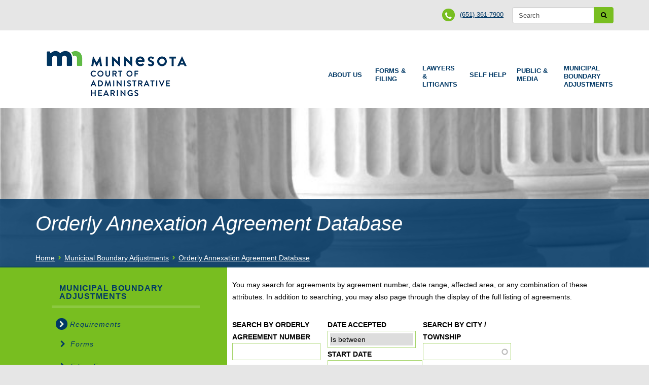

--- FILE ---
content_type: text/html; charset=utf-8
request_url: http://www.mba.state.mn.us/OAlisting?page=30
body_size: 256732
content:
<!DOCTYPE html>
<html  lang="en" dir="ltr" prefix="content: http://purl.org/rss/1.0/modules/content/ dc: http://purl.org/dc/terms/ foaf: http://xmlns.com/foaf/0.1/ og: http://ogp.me/ns# rdfs: http://www.w3.org/2000/01/rdf-schema# sioc: http://rdfs.org/sioc/ns# sioct: http://rdfs.org/sioc/types# skos: http://www.w3.org/2004/02/skos/core# xsd: http://www.w3.org/2001/XMLSchema#">
<head>
  <meta charset="utf-8" />
<meta name="generator" content="Drupal 7 (http://drupal.org)" />
<link rel="canonical" href="http://www.mba.state.mn.us/OAlisting" />
<link rel="shortlink" href="http://www.mba.state.mn.us/OAlisting" />
  <title>Orderly Annexation Agreement Database | Page 31 | Municipal Boundary Adjustment</title>

      <meta name="MobileOptimized" content="width">
    <meta name="HandheldFriendly" content="true">
    <meta name="viewport" content="width=device-width">
  
  <style>
@import url("http://www.mba.state.mn.us/sites/all/modules/jquery_update/replace/ui/themes/base/minified/jquery.ui.core.min.css?prv5oo");
@import url("http://www.mba.state.mn.us/sites/all/modules/jquery_update/replace/ui/themes/base/minified/jquery.ui.theme.min.css?prv5oo");
@import url("http://www.mba.state.mn.us/sites/all/modules/jquery_update/replace/ui/themes/base/minified/jquery.ui.datepicker.min.css?prv5oo");
@import url("http://www.mba.state.mn.us/sites/all/modules/date/date_popup/themes/jquery.timeentry.css?prv5oo");
</style>
<style>
@import url("http://www.mba.state.mn.us/sites/all/modules/date/date_api/date.css?prv5oo");
@import url("http://www.mba.state.mn.us/sites/all/modules/date/date_popup/themes/datepicker.1.7.css?prv5oo");
@import url("http://www.mba.state.mn.us/modules/field/theme/field.css?prv5oo");
@import url("http://www.mba.state.mn.us/modules/search/search.css?prv5oo");
@import url("http://www.mba.state.mn.us/modules/user/user.css?prv5oo");
@import url("http://www.mba.state.mn.us/sites/all/modules/views/css/views.css?prv5oo");
</style>
<style>
@import url("http://www.mba.state.mn.us/sites/all/modules/ctools/css/ctools.css?prv5oo");
@import url("http://www.mba.state.mn.us/sites/all/modules/hierarchical_select/hierarchical_select.css?prv5oo");
@import url("http://www.mba.state.mn.us/sites/all/libraries/fontawesome/css/font-awesome.css?prv5oo");
@import url("http://www.mba.state.mn.us/sites/all/libraries/superfish/css/superfish.css?prv5oo");
@import url("http://www.mba.state.mn.us/sites/all/libraries/superfish/css/superfish-smallscreen.css?prv5oo");
</style>
<style>
@import url("http://www.mba.state.mn.us/sites/all/themes/municipal_boundaries/css/styles.css?prv5oo");
</style>
<style>.right{position:absolute;right:0px;width:300px;padding:0px;}h2{border-bottom:5px solid #78BE20;font-size:36px;color:#003865;font-family:Arial,"Helvetica Neue",Helvetica,sans-serif;text-transform:none;margin:0 0 5px 0;display:inline-block;}
</style>
  <script src="http://www.mba.state.mn.us/sites/all/modules/jquery_update/replace/jquery/1.10/jquery.min.js?v=1.10.2"></script>
<script src="http://www.mba.state.mn.us/misc/jquery-extend-3.4.0.js?v=1.10.2"></script>
<script src="http://www.mba.state.mn.us/misc/jquery.once.js?v=1.2"></script>
<script src="http://www.mba.state.mn.us/misc/drupal.js?prv5oo"></script>
<script src="http://www.mba.state.mn.us/sites/all/modules/jquery_update/replace/ui/ui/minified/jquery.ui.core.min.js?v=1.10.2"></script>
<script src="http://www.mba.state.mn.us/sites/all/modules/jquery_update/replace/ui/ui/minified/jquery.ui.datepicker.min.js?v=1.10.2"></script>
<script src="http://www.mba.state.mn.us/sites/all/modules/date/date_popup/jquery.timeentry.pack.js?v=1.4.7"></script>
<script src="http://www.mba.state.mn.us/sites/all/modules/admin_menu/admin_devel/admin_devel.js?prv5oo"></script>
<script src="http://www.mba.state.mn.us/sites/all/modules/date/date_popup/date_popup.js?prv5oo"></script>
<script src="http://www.mba.state.mn.us/sites/all/modules/ctools/js/dependent.js?prv5oo"></script>
<script src="http://www.mba.state.mn.us/misc/autocomplete.js?v=7.67"></script>
<script src="http://www.mba.state.mn.us/sites/all/libraries/superfish/jquery.hoverIntent.minified.js?prv5oo"></script>
<script src="http://www.mba.state.mn.us/sites/all/libraries/superfish/sftouchscreen.js?prv5oo"></script>
<script src="http://www.mba.state.mn.us/sites/all/libraries/superfish/sfsmallscreen.js?prv5oo"></script>
<script src="http://www.mba.state.mn.us/sites/all/libraries/superfish/supposition.js?prv5oo"></script>
<script src="http://www.mba.state.mn.us/sites/all/libraries/superfish/superfish.js?prv5oo"></script>
<script src="http://www.mba.state.mn.us/sites/all/libraries/superfish/supersubs.js?prv5oo"></script>
<script src="http://www.mba.state.mn.us/sites/all/modules/superfish/superfish.js?prv5oo"></script>
<script>jQuery.extend(Drupal.settings, {"basePath":"\/","pathPrefix":"","ajaxPageState":{"theme":"municipal_boundaries","theme_token":"7aMaXmHZIhAuEcNuCgkRcSndNFKAwjJPYsx2NwW3vTY","js":{"sites\/all\/modules\/jquery_update\/replace\/jquery\/1.10\/jquery.min.js":1,"misc\/jquery-extend-3.4.0.js":1,"misc\/jquery.once.js":1,"misc\/drupal.js":1,"sites\/all\/modules\/jquery_update\/replace\/ui\/ui\/minified\/jquery.ui.core.min.js":1,"sites\/all\/modules\/jquery_update\/replace\/ui\/ui\/minified\/jquery.ui.datepicker.min.js":1,"sites\/all\/modules\/date\/date_popup\/jquery.timeentry.pack.js":1,"sites\/all\/modules\/admin_menu\/admin_devel\/admin_devel.js":1,"sites\/all\/modules\/date\/date_popup\/date_popup.js":1,"sites\/all\/modules\/ctools\/js\/dependent.js":1,"misc\/autocomplete.js":1,"sites\/all\/libraries\/superfish\/jquery.hoverIntent.minified.js":1,"sites\/all\/libraries\/superfish\/sftouchscreen.js":1,"sites\/all\/libraries\/superfish\/sfsmallscreen.js":1,"sites\/all\/libraries\/superfish\/supposition.js":1,"sites\/all\/libraries\/superfish\/superfish.js":1,"sites\/all\/libraries\/superfish\/supersubs.js":1,"sites\/all\/modules\/superfish\/superfish.js":1},"css":{"modules\/system\/system.base.css":1,"modules\/system\/system.menus.css":1,"modules\/system\/system.messages.css":1,"modules\/system\/system.theme.css":1,"misc\/ui\/jquery.ui.core.css":1,"misc\/ui\/jquery.ui.theme.css":1,"misc\/ui\/jquery.ui.datepicker.css":1,"sites\/all\/modules\/date\/date_popup\/themes\/jquery.timeentry.css":1,"modules\/comment\/comment.css":1,"sites\/all\/modules\/date\/date_api\/date.css":1,"sites\/all\/modules\/date\/date_popup\/themes\/datepicker.1.7.css":1,"modules\/field\/theme\/field.css":1,"modules\/node\/node.css":1,"modules\/search\/search.css":1,"modules\/user\/user.css":1,"sites\/all\/modules\/views\/css\/views.css":1,"sites\/all\/modules\/ctools\/css\/ctools.css":1,"sites\/all\/modules\/hierarchical_select\/hierarchical_select.css":1,"sites\/all\/libraries\/fontawesome\/css\/font-awesome.css":1,"sites\/all\/libraries\/superfish\/css\/superfish.css":1,"sites\/all\/libraries\/superfish\/css\/superfish-smallscreen.css":1,"sites\/all\/themes\/municipal_boundaries\/system.base.css":1,"sites\/all\/themes\/municipal_boundaries\/system.menus.css":1,"sites\/all\/themes\/municipal_boundaries\/system.messages.css":1,"sites\/all\/themes\/municipal_boundaries\/system.theme.css":1,"sites\/all\/themes\/municipal_boundaries\/comment.css":1,"sites\/all\/themes\/municipal_boundaries\/node.css":1,"sites\/all\/themes\/municipal_boundaries\/css\/styles.css":1,"0":1}},"datePopup":{"edit-field-date-accepted-value-value-datepicker-popup-0":{"func":"datepicker","settings":{"changeMonth":true,"changeYear":true,"autoPopUp":"focus","closeAtTop":false,"speed":"immediate","firstDay":0,"dateFormat":"DD, MM d, yy","yearRange":"-52:+0","fromTo":false,"defaultDate":"0y"}},"edit-field-date-accepted-value-min-datepicker-popup-0":{"func":"datepicker","settings":{"changeMonth":true,"changeYear":true,"autoPopUp":"focus","closeAtTop":false,"speed":"immediate","firstDay":0,"dateFormat":"DD, MM d, yy","yearRange":"-52:+0","fromTo":false,"defaultDate":"0y"}},"edit-field-date-accepted-value-max-datepicker-popup-0":{"func":"datepicker","settings":{"changeMonth":true,"changeYear":true,"autoPopUp":"focus","closeAtTop":false,"speed":"immediate","firstDay":0,"dateFormat":"DD, MM d, yy","yearRange":"-52:+0","fromTo":false,"defaultDate":"0y"}}},"CTools":{"dependent":{"edit-field-date-accepted-value-value":{"values":{"edit-field-date-accepted-value-op":["\u003C","\u003C=","=","!=","\u003E=","\u003E","regular_expression","contains"]},"num":1,"type":"hide"},"edit-field-date-accepted-value-min":{"values":{"edit-field-date-accepted-value-op":["between","not between"]},"num":1,"type":"hide"},"edit-field-date-accepted-value-max":{"values":{"edit-field-date-accepted-value-op":["between","not between"]},"num":1,"type":"hide"}}},"urlIsAjaxTrusted":{"\/OAlisting":true,"\/OAlisting?page=30":true},"better_exposed_filters":{"views":{"orderly_annexations":{"displays":{"page_5":{"filters":{"title":{"required":false},"field_date_accepted_value":{"required":false},"field_county_township_coverage_tid":{"required":false}}}}},"mid_background_image":{"displays":{"block_1":{"filters":[]}}}}},"superfish":{"1":{"id":"1","sf":{"animation":{"opacity":"show","height":"show"},"speed":"fast"},"plugins":{"touchscreen":{"behaviour":"0","mode":"window_width","breakpoint":1140,"breakpointUnit":"px"},"smallscreen":{"mode":"window_width","breakpoint":1140,"breakpointUnit":"px","title":"Menu \u0026#x2261"},"supposition":true,"supersubs":true}}}});</script>
      <!--[if lt IE 9]>
    <script src="/sites/all/themes/zen/js/html5shiv.min.js"></script>
    <![endif]-->
  </head>
<body class="html not-front not-logged-in one-sidebar sidebar-first page-oalisting section-oalisting page-views" >
      <p class="skip-link__wrapper">
      <a href="#main-menu" class="skip-link visually-hidden visually-hidden--focusable" id="skip-link">Jump to navigation</a>
    </p>
      <div id="above-header">
        <div class="region region-above-header">
    <div class="block block-search first odd" role="search" id="block-search-form">

      
  <form onsubmit="if(this.search_block_form.value==&#039;Search&#039;){ alert(&#039;Please enter a search&#039;); return false; }" action="/OAlisting?page=30" method="post" id="search-block-form" accept-charset="UTF-8"><div><div class="container-inline">
      <h2 class="element-invisible">Search form</h2>
    <div class="form-item form-type-textfield form-item-search-block-form">
  <label class="element-invisible" for="edit-search-block-form--2">Search </label>
 <input title="Enter the terms you wish to search for." onblur="if (this.value == &#039;&#039;) {this.value = &#039;Search&#039;;}" onfocus="if (this.value == &#039;Search&#039;) {this.value = &#039;&#039;;}" placeholder="Search" type="text" id="edit-search-block-form--2" name="search_block_form" value="Search" size="40" maxlength="128" class="form-text" />
</div>
<div class="form-actions form-wrapper" id="edit-actions"><input type="submit" id="edit-submit" name="op" value="" class="form-submit" /></div><input type="hidden" name="form_build_id" value="form-fuifD7gNEJWA1lYESK7L0XFS8MmRZ35mGrEMDl8EIuE" />
<input type="hidden" name="form_id" value="search_block_form" />
</div>
</div></form>
</div>
<div class="block block-block last even" id="block-block-1">

        <h2 class="element-invisible block__title">Phone Number</h2>
    
  <p><span class="fa fa-phone"></span><a href="tel:6513617900" target="_blank">(651) 361-7900</a></p>
</div>
  </div>
</div>

<div class="layout-center">



  <header class="header" role="banner">
  

          <a href="/" title="Home" rel="home" class="header__logo"><img src="http://www.mba.state.mn.us/sites/default/files/mn-cah-logo-header-mba.png" alt="Home" class="header__logo-image" /></a>
    
    
    
                <div class="region region-navigation">
        <a href="#skip-link" class="visually-hidden visually-hidden--focusable" id="main-menu" tabindex="-1">Back to top</a>
    <div class="block block-superfish first last odd" id="block-superfish-1">

        <h2 class="element-invisible block__title">Main Menu</h2>
    
  <ul  id="superfish-1" class="menu sf-menu sf-main-menu sf-horizontal sf-style-none sf-total-items-6 sf-parent-items-6 sf-single-items-0"><li id="menu-741-1" class="first odd sf-item-1 sf-depth-1 sf-total-children-6 sf-parent-children-1 sf-single-children-5 menuparent"><a href="http://mn.gov/oah/about-us/index.jsp" title="" class="sf-depth-1 menuparent"><span class="fa fa-chevron-right" aria-hidden="true"></span>About Us</a><ul><li id="menu-768-1" class="first odd sf-item-1 sf-depth-2 sf-no-children"><a href="http://mn.gov/oah/about-us/overall/index.jsp" title="" class="sf-depth-2">What We Do</a></li><li id="menu-777-1" class="middle even sf-item-2 sf-depth-2 sf-total-children-3 sf-parent-children-0 sf-single-children-3 menuparent"><a href="http://mn.gov/oah/about-us/judge-profiles/index.jsp" title="" class="sf-depth-2 menuparent">Judge and Attorney Profiles</a><ul><li id="menu-791-1" class="first odd sf-item-1 sf-depth-3 sf-no-children"><a href="http://mn.gov/oah/about-us/judge-profiles/workers-compensation/index.jsp" title="" class="sf-depth-3">Workers&#039; Compensation Judges</a></li><li id="menu-790-1" class="middle even sf-item-2 sf-depth-3 sf-no-children"><a href="http://mn.gov/oah/about-us/judge-profiles/administrative-law-judges/index.jsp" title="" class="sf-depth-3">Administrative Law Judges</a></li><li id="menu-792-1" class="last odd sf-item-3 sf-depth-3 sf-no-children"><a href="http://mn.gov/oah/about-us/judge-profiles/staff-attorneys/index.jsp" title="" class="sf-depth-3">Staff Attorneys</a></li></ul></li><li id="menu-764-1" class="middle odd sf-item-3 sf-depth-2 sf-no-children"><a href="http://mn.gov/oah/about-us/budget/index.jsp" title="" class="sf-depth-2">Budget</a></li><li id="menu-774-1" class="middle even sf-item-4 sf-depth-2 sf-no-children"><a href="http://mn.gov/oah/about-us/history/index.jsp" title="" class="sf-depth-2">History</a></li><li id="menu-763-1" class="middle odd sf-item-5 sf-depth-2 sf-no-children"><a href="http://mn.gov/oah/about-us/careers/index.jsp" title="" class="sf-depth-2">Careers</a></li><li id="menu-779-1" class="last even sf-item-6 sf-depth-2 sf-no-children"><a href="http://mn.gov/oah/about-us/contact-us/index.jsp" title="" class="sf-depth-2">Locations and Contact Information</a></li></ul></li><li id="menu-746-1" class="middle even sf-item-2 sf-depth-1 sf-total-children-6 sf-parent-children-0 sf-single-children-6 menuparent"><a href="http://mn.gov/oah/forms-and-filing/index.jsp" title="" class="sf-depth-1 menuparent">Forms &amp; Filing</a><ul><li id="menu-775-1" class="first odd sf-item-1 sf-depth-2 sf-no-children"><a href="http://mn.gov/oah/forms-and-filing/forms/index.jsp" title="" class="sf-depth-2">Forms</a></li><li id="menu-776-1" class="middle even sf-item-2 sf-depth-2 sf-no-children"><a href="http://mn.gov/oah/forms-and-filing/how-to-file/index.jsp" title="" class="sf-depth-2">How to File</a></li><li id="menu-753-1" class="middle odd sf-item-3 sf-depth-2 sf-no-children"><a href="http://mn.gov/oah/forms-and-filing/efiling/index.jsp" title="" class="sf-depth-2">e-Filing</a></li><li id="menu-754-1" class="middle even sf-item-4 sf-depth-2 sf-no-children"><a href="http://mn.gov/oah/forms-and-filing/erecords/index.jsp" title="" class="sf-depth-2">e-Records and Appeals</a></li><li id="menu-760-1" class="middle odd sf-item-5 sf-depth-2 sf-no-children"><a href="http://mn.gov/oah/forms-and-filing/fees-and-rates/index.jsp" title="" class="sf-depth-2">Filing Fees and Rates</a></li><li id="menu-772-1" class="last even sf-item-6 sf-depth-2 sf-no-children"><a href="http://mn.gov/oah/forms-and-filing/e-comments/index.jsp" title="" class="sf-depth-2">Rulemaking e-Comments</a></li></ul></li><li id="menu-745-1" class="middle odd sf-item-3 sf-depth-1 sf-total-children-7 sf-parent-children-2 sf-single-children-5 menuparent"><a href="http://mn.gov/oah/lawyers-and-litigants/index.jsp" title="" class="sf-depth-1 menuparent">Lawyers &amp; Litigants</a><ul><li id="menu-749-1" class="first odd sf-item-1 sf-depth-2 sf-total-children-4 sf-parent-children-0 sf-single-children-4 menuparent"><a href="http://mn.gov/oah/lawyers-and-litigants/administrative-law/index.jsp" title="" class="sf-depth-2 menuparent">Administrative Law Resources</a><ul><li id="menu-783-1" class="first odd sf-item-1 sf-depth-3 sf-no-children"><a href="http://mn.gov/oah/lawyers-and-litigants/administrative-law/opinion-archive.jsp" title="" class="sf-depth-3">Administrative Law Archives</a></li><li id="menu-780-1" class="middle even sf-item-2 sf-depth-3 sf-no-children"><a href="http://mn.gov/oah/lawyers-and-litigants/administrative-law/docket-request.jsp" title="" class="sf-depth-3">New Contested Case Docket Request</a></li><li id="menu-781-1" class="middle odd sf-item-3 sf-depth-3 sf-no-children"><a href="http://mn.gov/oah/lawyers-and-litigants/administrative-law/mediation.jsp" title="" class="sf-depth-3">Administrative Law Mediation</a></li><li id="menu-789-1" class="last even sf-item-4 sf-depth-3 sf-no-children"><a href="http://mn.gov/oah/lawyers-and-litigants/administrative-law/subpoenas.jsp" title="" class="sf-depth-3">Administrative Law Subpoenas</a></li></ul></li><li id="menu-778-1" class="middle even sf-item-2 sf-depth-2 sf-total-children-6 sf-parent-children-1 sf-single-children-5 menuparent"><a href="http://mn.gov/oah/lawyers-and-litigants/workers-compensation/index.jsp" title="" class="sf-depth-2 menuparent">Workers&#039; Compensation Resources</a><ul><li id="menu-797-1" class="first odd sf-item-1 sf-depth-3 sf-no-children"><a href="http://mn.gov/oah/lawyers-and-litigants/workers-compensation/general-proceedings-guide/index.jsp" title="" class="sf-depth-3">General Proceedings Guide</a></li><li id="menu-787-1" class="middle even sf-item-2 sf-depth-3 sf-no-children"><a href="http://mn.gov/oah/lawyers-and-litigants/workers-compensation/standing-orders/index.jsp" title="" class="sf-depth-3">Standing Orders</a></li><li id="menu-788-1" class="middle odd sf-item-3 sf-depth-3 sf-total-children-1 sf-parent-children-0 sf-single-children-1 menuparent"><a href="http://mn.gov/oah/lawyers-and-litigants/workers-compensation/attorney-resources/index.jsp" title="" class="sf-depth-3 menuparent">Attorney Resources</a><ul><li id="menu-799-1" class="firstandlast odd sf-item-1 sf-depth-4 sf-no-children"><a href="http://mn.gov/oah/lawyers-and-litigants/workers-compensation/attorney-resources/239-form.jsp" title="" class="sf-depth-4">.239 Conference Request Form</a></li></ul></li><li id="menu-795-1" class="middle even sf-item-4 sf-depth-3 sf-no-children"><a href="http://mn.gov/oah/lawyers-and-litigants/workers-compensation/intervenor-resources/index.jsp" title="" class="sf-depth-3">Intervenor Resources</a></li><li id="menu-793-1" class="middle odd sf-item-5 sf-depth-3 sf-no-children"><a href="http://mn.gov/oah/lawyers-and-litigants/workers-compensation/mediation/index.jsp" title="" class="sf-depth-3">Mediation</a></li><li id="menu-786-1" class="last even sf-item-6 sf-depth-3 sf-no-children"><a href="http://mn.gov/oah/lawyers-and-litigants/workers-compensation/subpoenas/index.jsp" title="" class="sf-depth-3">Subpoenas</a></li></ul></li><li id="menu-769-1" class="middle odd sf-item-3 sf-depth-2 sf-no-children"><a href="http://mn.gov/oah/lawyers-and-litigants/docket-calendar.jsp" title="" class="sf-depth-2">Today&#039;s Docket Calendar</a></li><li id="menu-747-1" class="middle even sf-item-4 sf-depth-2 sf-no-children"><a href="http://mn.gov/oah/lawyers-and-litigants/mediation.jsp" title="" class="sf-depth-2">Mediation</a></li><li id="menu-762-1" class="middle odd sf-item-5 sf-depth-2 sf-no-children"><a href="http://mn.gov/oah/lawyers-and-litigants/forms.jsp" title="" class="sf-depth-2">Forms</a></li><li id="menu-748-1" class="middle even sf-item-6 sf-depth-2 sf-no-children"><a href="http://mn.gov/oah/lawyers-and-litigants/court-services.jsp" title="" class="sf-depth-2">Court Services</a></li><li id="menu-770-1" class="last odd sf-item-7 sf-depth-2 sf-no-children"><a href="http://mn.gov/oah/lawyers-and-litigants/contact.jsp" title="" class="sf-depth-2">Locations and Contact Information </a></li></ul></li><li id="menu-737-1" class="middle even sf-item-4 sf-depth-1 sf-total-children-7 sf-parent-children-2 sf-single-children-5 menuparent"><a href="http://mn.gov/oah/self-help/index.jsp" title="" class="sf-depth-1 menuparent">Self Help</a><ul><li id="menu-750-1" class="first odd sf-item-1 sf-depth-2 sf-total-children-5 sf-parent-children-0 sf-single-children-5 menuparent"><a href="http://mn.gov/oah/self-help/administrative-law-overview/index.jsp" title="" class="sf-depth-2 menuparent">Administrative Law Overview</a><ul><li id="menu-782-1" class="first odd sf-item-1 sf-depth-3 sf-no-children"><a href="http://mn.gov/oah/self-help/administrative-law-overview/contested-case-hearing-guide.jsp" title="" class="sf-depth-3">Administrative Law Contested Case Hearing Guide</a></li><li id="menu-784-1" class="middle even sf-item-2 sf-depth-3 sf-no-children"><a href="http://mn.gov/oah/self-help/administrative-law-overview/video-guide.jsp" title="" class="sf-depth-3">Video Guide</a></li><li id="menu-794-1" class="middle odd sf-item-3 sf-depth-3 sf-no-children"><a href="http://mn.gov/oah/self-help/administrative-law-overview/data-practices.jsp" title="" class="sf-depth-3">Data Practices</a></li><li id="menu-798-1" class="middle even sf-item-4 sf-depth-3 sf-no-children"><a href="http://mn.gov/oah/self-help/administrative-law-overview/fair-campaign.jsp" title="" class="sf-depth-3">Fair Campaign Practices</a></li><li id="menu-785-1" class="last odd sf-item-5 sf-depth-3 sf-no-children"><a href="http://mn.gov/oah/self-help/administrative-law-overview/subpoenas.jsp" title="" class="sf-depth-3">Subpoenas</a></li></ul></li><li id="menu-773-1" class="middle even sf-item-2 sf-depth-2 sf-total-children-1 sf-parent-children-0 sf-single-children-1 menuparent"><a href="http://mn.gov/oah/self-help/workers-comp/index.jsp" title="" class="sf-depth-2 menuparent">Workers&#039; Compensation Overview</a><ul><li id="menu-796-1" class="firstandlast odd sf-item-1 sf-depth-3 sf-no-children"><a href="http://mn.gov/oah/self-help/workers-comp/guide.jsp" title="" class="sf-depth-3">Guide for Self-Represented Employees</a></li></ul></li><li id="menu-759-1" class="middle odd sf-item-3 sf-depth-2 sf-no-children"><a href="http://mn.gov/oah/self-help/e-comments/index.jsp" title="" class="sf-depth-2">Rulemaking e-Comments</a></li><li id="menu-761-1" class="middle even sf-item-4 sf-depth-2 sf-no-children"><a href="http://mn.gov/oah/self-help/forms-subpoenas/index.jsp" title="" class="sf-depth-2">Forms and Subpoenas</a></li><li id="menu-758-1" class="middle odd sf-item-5 sf-depth-2 sf-no-children"><a href="http://mn.gov/oah/self-help/how-to-file/index.jsp" title="" class="sf-depth-2">How to File</a></li><li id="menu-751-1" class="middle even sf-item-6 sf-depth-2 sf-no-children"><a href="http://mn.gov/oah/self-help/mediation/index.jsp" title="" class="sf-depth-2">Mediation</a></li><li id="menu-756-1" class="last odd sf-item-7 sf-depth-2 sf-no-children"><a href="http://mn.gov/oah/self-help/contact-us/index.jsp" title="" class="sf-depth-2">Locations and Contact Information</a></li></ul></li><li id="menu-738-1" class="middle odd sf-item-5 sf-depth-1 sf-total-children-5 sf-parent-children-0 sf-single-children-5 menuparent"><a href="http://mn.gov/oah/media/index.jsp" title="" class="sf-depth-1 menuparent">Public &amp; Media</a><ul><li id="menu-752-1" class="first odd sf-item-1 sf-depth-2 sf-no-children"><a href="http://mn.gov/oah/media/opinion-archive.jsp" title="" class="sf-depth-2">Administrative Law Archives</a></li><li id="menu-765-1" class="middle even sf-item-2 sf-depth-2 sf-no-children"><a href="http://mn.gov/oah/media/rulemaking.jsp" title="" class="sf-depth-2">Rulemaking e-Comments</a></li><li id="menu-755-1" class="middle odd sf-item-3 sf-depth-2 sf-no-children"><a href="http://mn.gov/oah/media/news.jsp" title="" class="sf-depth-2">OAH News</a></li><li id="menu-757-1" class="middle even sf-item-4 sf-depth-2 sf-no-children"><a href="http://mn.gov/oah/media/media-contacts.jsp" title="" class="sf-depth-2">Media Contacts</a></li><li id="menu-767-1" class="last odd sf-item-5 sf-depth-2 sf-no-children"><a href="http://mn.gov/oah/media/workers-compensation-listserv.jsp" title="" class="sf-depth-2">Workers&#039; Compensation Listserv</a></li></ul></li><li id="menu-744-1" class="active-trail last even sf-item-6 sf-depth-1 sf-total-children-15 sf-parent-children-1 sf-single-children-14 menuparent"><a href="/node/home" class="sf-depth-1 menuparent">Municipal Boundary Adjustments</a><ul><li id="menu-962-1" class="first odd sf-item-1 sf-depth-2 sf-no-children"><span title="" class="sf-depth-2 nolink"><span class="fa fa-chevron-right" aria-hidden="true"></span>Requirements</span></li><li id="menu-944-1" class="middle even sf-item-2 sf-depth-2 sf-no-children"><a href="/forms" title="A list of sample petitions, resolutions, and waiver-objection forms for initiating boundary adjustments." class="sf-depth-2">Forms</a></li><li id="menu-946-1" class="middle odd sf-item-3 sf-depth-2 sf-no-children"><a href="/filing-fees" title="The schedule of filing fees can be found in Minn. Rule 6000.3400." class="sf-depth-2">Filing Fees</a></li><li id="menu-945-1" class="middle even sf-item-4 sf-depth-2 sf-no-children"><a href="/map-and-legal-description-requirements" title="Maps and legal descriptions must accompany all petitions and resolutions." class="sf-depth-2">Map and Legal Description Requirements</a></li><li id="menu-943-1" class="middle odd sf-item-5 sf-depth-2 sf-no-children"><a href="/legal-references" title="Sections of the statute and rules utilized by cities, townships, and property owners seeking to change a city boundary." class="sf-depth-2">Legal References</a></li><li id="menu-963-1" class="middle even sf-item-6 sf-depth-2 sf-no-children"><span title="" class="sf-depth-2 nolink"><span class="fa fa-chevron-right" aria-hidden="true"></span>Resources</span></li><li id="menu-722-1" class="middle odd sf-item-7 sf-depth-2 sf-total-children-1 sf-parent-children-0 sf-single-children-1 menuparent"><a href="/boundary-adjustment-reporting-system-bars-" title="" class="sf-depth-2 menuparent">Boundary Adjustment Reporting System(BARS)</a><ul><li id="menu-1169-1" class="firstandlast odd sf-item-1 sf-depth-3 sf-no-children"><a href="/data-export-download" title="" class="sf-depth-3">Boundary Adjustment Export </a></li></ul></li><li id="menu-952-1" class="middle even sf-item-8 sf-depth-2 sf-no-children"><a href="/mainoaagreements" title="" class="sf-depth-2">Orderly Annexation Main Agreements</a></li><li id="menu-953-1" class="active-trail middle odd sf-item-9 sf-depth-2 sf-no-children"><a href="/OAlisting" title="" class="sf-depth-2 active">Orderly Annexation Agreement Database</a></li><li id="menu-954-1" class="middle even sf-item-10 sf-depth-2 sf-no-children"><a href="/gmap-taxonomy-counties" title="" class="sf-depth-2">Boundary Adjustments by County (Map)</a></li><li id="menu-961-1" class="middle odd sf-item-11 sf-depth-2 sf-no-children"><span title="" class="sf-depth-2 nolink"><span class="fa fa-chevron-right" aria-hidden="true"></span>Information</span></li><li id="menu-940-1" class="middle even sf-item-12 sf-depth-2 sf-no-children"><a href="/process-overview" title="Initiating documents process details" class="sf-depth-2">Process Overview</a></li><li id="menu-941-1" class="middle odd sf-item-13 sf-depth-2 sf-no-children"><a href="/history-municipal-boundary-adjustments-minnesota" title="The history of municipal boundary adjustments in Minnesota" class="sf-depth-2">History</a></li><li id="menu-942-1" class="middle even sf-item-14 sf-depth-2 sf-no-children"><a href="/staff" title="Office of Administrative Hearings Municipal Boundary Adjustments Staff and Contact Information" class="sf-depth-2">Staff</a></li><li id="menu-1748-1" class="last odd sf-item-15 sf-depth-2 sf-no-children"><a href="/frequently-asked-questions" class="sf-depth-2">Frequently Asked Questions</a></li></ul></li></ul>
</div>
  </div>


  </header>
  </div>

  <div id="mid-background">
      <div class="region region-mid-background">
    <div class="block block-views first odd" id="block-views-mid-background-image-block-1">

      
  <div class="view view-mid-background-image view-id-mid_background_image view-display-id-block_1 view-dom-id-627c12dc2f680c6ede10974fd9255e81">
        
  
  
      <div class="view-content">
        <div class="views-row views-row-1 views-row-odd views-row-first views-row-last">
      
  <div class="views-field views-field-field-mid-background-image">        <div class="field-content"><img typeof="foaf:Image" src="http://www.mba.state.mn.us/sites/default/files/default_images/slider-columns4_tcm19-71496.jpg" alt="" /></div>  </div>  </div>
    </div>
  
  
  
  
  
  
</div>
</div>
<div class="block block-blockify even" id="block-blockify-blockify-page-title">

      
  <h1 class="title" id="page-title">Orderly Annexation Agreement Database</h1>
</div>
<div class="block block-blockify last odd" id="block-blockify-blockify-breadcrumb">

      
  <nav class="breadcrumb" role="navigation"><h2 class="breadcrumb__title">You are here</h2><ol class="breadcrumb__list"><li class="breadcrumb__item"><a href="/">Home</a><span class="breadcrumb__separator"> › </span></li><li class="breadcrumb__item"><a href="/node/home">Municipal Boundary Adjustments</a><span class="breadcrumb__separator"> › </span></li><li class="breadcrumb__item"><a href="/OAlisting" class="active">Orderly Annexation Agreement Database</a></li></ol></nav>
</div>
  </div>
  
  </div>
  
  <div id="layout-center-wrap">
  <div class="layout-center">

  <div class="layout-3col layout-swap">

    
    <main class="layout-3col__right-content" role="main">
            <a href="#skip-link" class="visually-hidden visually-hidden--focusable" id="main-content">Back to top</a>
                                                              


<div class="view view-orderly-annexations view-id-orderly_annexations view-display-id-page_5 view-dom-id-6896fca0bef5a38aa655b819c783a7fd">
            <div class="view-header">
      <p>You may search for agreements by agreement number, date range, affected area, or any combination of these attributes.  In addition to searching, you may also page through the display of the full listing of agreements.</p>    </div>
  
      <div class="view-filters">
      <form action="/OAlisting" method="get" id="views-exposed-form-orderly-annexations-page-5" accept-charset="UTF-8"><div><div class="views-exposed-form">
  <div class="views-exposed-widgets clearfix">
          <div id="edit-title-wrapper" class="views-exposed-widget views-widget-filter-title">
                  <label for="edit-title">
            Search by Orderly Agreement Number          </label>
                        <div class="views-widget">
          <div class="form-item form-type-textfield form-item-title">
 <input type="text" id="edit-title" name="title" value="" size="30" maxlength="128" class="form-text" />
</div>
        </div>
              </div>
          <div id="edit-field-date-accepted-value-wrapper" class="views-exposed-widget views-widget-filter-field_date_accepted_value">
                  <label for="edit-field-date-accepted-value">
            Date accepted          </label>
                          <div class="views-operator">
            <div class="form-item form-type-select form-item-field-date-accepted-value-op">
  <select id="edit-field-date-accepted-value-op" name="field_date_accepted_value_op" class="form-select"><option value="&lt;">Is less than</option><option value="&lt;=">Is less than or equal to</option><option value="=">Is equal to</option><option value="!=">Is not equal to</option><option value="&gt;=">Is greater than or equal to</option><option value="&gt;">Is greater than</option><option value="between" selected="selected">Is between</option><option value="not between">Is not between</option><option value="empty">Is empty (NULL)</option><option value="not empty">Is not empty (NOT NULL)</option><option value="regular_expression">Regular expression</option><option value="contains">Contains</option></select>
</div>
          </div>
                <div class="views-widget">
          <div id="edit-field-date-accepted-value-value-wrapper"><div id="edit-field-date-accepted-value-value-inside-wrapper"><div  class="container-inline-date"><div class="form-item form-type-date-popup form-item-field-date-accepted-value-value">
  <div id="edit-field-date-accepted-value-value"  class="date-padding"><div class="form-item form-type-textfield form-item-field-date-accepted-value-value-date">
  <label class="element-invisible" for="edit-field-date-accepted-value-value-datepicker-popup-0">Date </label>
 <input type="text" id="edit-field-date-accepted-value-value-datepicker-popup-0" name="field_date_accepted_value[value][date]" value="" size="20" maxlength="30" class="form-text" />
<div class="description"> E.g., Saturday, January 31, 2026</div>
</div>
</div>
</div>
</div></div></div><div id="edit-field-date-accepted-value-min-wrapper"><div id="edit-field-date-accepted-value-min-inside-wrapper"><div  class="container-inline-date"><div class="form-item form-type-date-popup form-item-field-date-accepted-value-min">
  <label for="edit-field-date-accepted-value-min">Start date </label>
 <div id="edit-field-date-accepted-value-min"  class="date-padding"><div class="form-item form-type-textfield form-item-field-date-accepted-value-min-date">
  <label class="element-invisible" for="edit-field-date-accepted-value-min-datepicker-popup-0">Date </label>
 <input type="text" id="edit-field-date-accepted-value-min-datepicker-popup-0" name="field_date_accepted_value[min][date]" value="" size="20" maxlength="30" class="form-text" />
<div class="description"> E.g., Saturday, January 31, 2026</div>
</div>
</div>
</div>
</div></div></div><div id="edit-field-date-accepted-value-max-wrapper"><div id="edit-field-date-accepted-value-max-inside-wrapper"><div  class="container-inline-date"><div class="form-item form-type-date-popup form-item-field-date-accepted-value-max">
  <label for="edit-field-date-accepted-value-max">End date </label>
 <div id="edit-field-date-accepted-value-max"  class="date-padding"><div class="form-item form-type-textfield form-item-field-date-accepted-value-max-date">
  <label class="element-invisible" for="edit-field-date-accepted-value-max-datepicker-popup-0">Date </label>
 <input type="text" id="edit-field-date-accepted-value-max-datepicker-popup-0" name="field_date_accepted_value[max][date]" value="" size="20" maxlength="30" class="form-text" />
<div class="description"> E.g., Saturday, January 31, 2026</div>
</div>
</div>
</div>
</div></div></div>        </div>
              </div>
          <div id="edit-field-county-township-coverage-tid-wrapper" class="views-exposed-widget views-widget-filter-field_county_township_coverage_tid">
                  <label for="edit-field-county-township-coverage-tid">
            Search by City / Township          </label>
                        <div class="views-widget">
          <div class="form-item form-type-textfield form-item-field-county-township-coverage-tid">
 <input type="text" id="edit-field-county-township-coverage-tid" name="field_county_township_coverage_tid" value="" size="60" maxlength="128" class="form-text form-autocomplete" /><input type="hidden" id="edit-field-county-township-coverage-tid-autocomplete" value="http://www.mba.state.mn.us/index.php?q=admin/views/ajax/autocomplete/taxonomy/3" disabled="disabled" class="autocomplete" />
</div>
        </div>
              </div>
                    <div class="views-exposed-widget views-submit-button">
      <input type="submit" id="edit-submit-orderly-annexations" name="" value="Apply" class="form-submit" />    </div>
      </div>
</div>
</div></form>    </div>
  
  
      <div class="view-content">
      <table  class="views-table cols-4">
         <thead>
      <tr>
                  <th  class="views-field views-field-title" scope="col">
            <a href="/OAlisting?page=30&amp;title=&amp;field_date_accepted_value_op=between&amp;field_date_accepted_value%5Bvalue%5D&amp;field_date_accepted_value%5Bmin%5D&amp;field_date_accepted_value%5Bmax%5D&amp;field_county_township_coverage_tid=&amp;order=title&amp;sort=asc" title="sort by Docket Number" class="active">Docket Number</a>          </th>
                  <th  class="views-field views-field-field-coverage" scope="col">
            Docket Name          </th>
                  <th  class="views-field views-field-field-date-accepted" scope="col">
            <a href="/OAlisting?page=30&amp;title=&amp;field_date_accepted_value_op=between&amp;field_date_accepted_value%5Bvalue%5D&amp;field_date_accepted_value%5Bmin%5D&amp;field_date_accepted_value%5Bmax%5D&amp;field_county_township_coverage_tid=&amp;order=field_date_accepted&amp;sort=asc" title="sort by Date accepted" class="active">Date accepted</a>          </th>
                  <th  class="views-field views-field-field-acreage" scope="col">
            Acreage          </th>
              </tr>
    </thead>
    <tbody>
          <tr  class="odd views-row-first">
                  <td  class="views-field views-field-title">
            <a href="/orderlyannexations/oa-1013">OA-1013</a>          </td>
                  <td  class="views-field views-field-field-coverage">
            <div class="item-list"><ol><li class="first"><div class="entity entity-field-collection-item field-collection-item-field-coverage clearfix" about="/field-collection/field-coverage/2171" typeof="">
  <div class="content">
    <div class="field field-name-field-county-township-coverage field-type-taxonomy-term-reference field-label-above"><div class="field-label">County Township Coverage:&nbsp;</div><div class="field-items"><div class="field-item odd"><span class="lineage-item lineage-item-level-0">Blue Earth County</span><span class="hierarchical-select-item-separator">›</span><span class="lineage-item lineage-item-level-1">Township of Jamestown</span></div></div></div>  </div>
</div>
</li>
<li class="last"><div class="entity entity-field-collection-item field-collection-item-field-coverage clearfix" about="/field-collection/field-coverage/2172" typeof="">
  <div class="content">
    <div class="field field-name-field-county-township-coverage field-type-taxonomy-term-reference field-label-above"><div class="field-label">County Township Coverage:&nbsp;</div><div class="field-items"><div class="field-item odd"><span class="lineage-item lineage-item-level-0">Blue Earth County</span><span class="hierarchical-select-item-separator">›</span><span class="lineage-item lineage-item-level-1">City of Madison Lake</span></div></div></div>  </div>
</div>
</li>
</ol></div>          </td>
                  <td  class="views-field views-field-field-date-accepted">
            <span class="date-display-single" property="dc:date" datatype="xsd:dateTime" content="2004-03-18T00:00:00-06:00">Thursday, March 18, 2004</span>          </td>
                  <td  class="views-field views-field-field-acreage">
            158.100          </td>
              </tr>
          <tr  class="even">
                  <td  class="views-field views-field-title">
            <a href="/orderlyannexations/oa-1013">OA-1013</a>          </td>
                  <td  class="views-field views-field-field-coverage">
            <div class="item-list"><ol><li class="first"><div class="entity entity-field-collection-item field-collection-item-field-coverage clearfix" about="/field-collection/field-coverage/2171" typeof="">
  <div class="content">
    <div class="field field-name-field-county-township-coverage field-type-taxonomy-term-reference field-label-above"><div class="field-label">County Township Coverage:&nbsp;</div><div class="field-items"><div class="field-item odd"><span class="lineage-item lineage-item-level-0">Blue Earth County</span><span class="hierarchical-select-item-separator">›</span><span class="lineage-item lineage-item-level-1">Township of Jamestown</span></div></div></div>  </div>
</div>
</li>
<li class="last"><div class="entity entity-field-collection-item field-collection-item-field-coverage clearfix" about="/field-collection/field-coverage/2172" typeof="">
  <div class="content">
    <div class="field field-name-field-county-township-coverage field-type-taxonomy-term-reference field-label-above"><div class="field-label">County Township Coverage:&nbsp;</div><div class="field-items"><div class="field-item odd"><span class="lineage-item lineage-item-level-0">Blue Earth County</span><span class="hierarchical-select-item-separator">›</span><span class="lineage-item lineage-item-level-1">City of Madison Lake</span></div></div></div>  </div>
</div>
</li>
</ol></div>          </td>
                  <td  class="views-field views-field-field-date-accepted">
            <span class="date-display-single" property="dc:date" datatype="xsd:dateTime" content="2004-03-18T00:00:00-06:00">Thursday, March 18, 2004</span>          </td>
                  <td  class="views-field views-field-field-acreage">
            158.100          </td>
              </tr>
          <tr  class="odd">
                  <td  class="views-field views-field-title">
            <a href="/orderlyannexations/oa-1012">OA-1012</a>          </td>
                  <td  class="views-field views-field-field-coverage">
            <div class="item-list"><ol><li class="first"><div class="entity entity-field-collection-item field-collection-item-field-coverage clearfix" about="/field-collection/field-coverage/2169" typeof="">
  <div class="content">
    <div class="field field-name-field-county-township-coverage field-type-taxonomy-term-reference field-label-above"><div class="field-label">County Township Coverage:&nbsp;</div><div class="field-items"><div class="field-item odd"><span class="lineage-item lineage-item-level-0">Freeborn County</span><span class="hierarchical-select-item-separator">›</span><span class="lineage-item lineage-item-level-1">Township of Albert Lea</span></div></div></div>  </div>
</div>
</li>
<li class="last"><div class="entity entity-field-collection-item field-collection-item-field-coverage clearfix" about="/field-collection/field-coverage/2170" typeof="">
  <div class="content">
    <div class="field field-name-field-county-township-coverage field-type-taxonomy-term-reference field-label-above"><div class="field-label">County Township Coverage:&nbsp;</div><div class="field-items"><div class="field-item odd"><span class="lineage-item lineage-item-level-0">Freeborn County</span><span class="hierarchical-select-item-separator">›</span><span class="lineage-item lineage-item-level-1">City of Albert Lea</span></div></div></div>  </div>
</div>
</li>
</ol></div>          </td>
                  <td  class="views-field views-field-field-date-accepted">
            <span class="date-display-single" property="dc:date" datatype="xsd:dateTime" content="2004-03-18T00:00:00-06:00">Thursday, March 18, 2004</span>          </td>
                  <td  class="views-field views-field-field-acreage">
            74.470          </td>
              </tr>
          <tr  class="even">
                  <td  class="views-field views-field-title">
            <a href="/orderlyannexations/oa-1012">OA-1012</a>          </td>
                  <td  class="views-field views-field-field-coverage">
            <div class="item-list"><ol><li class="first"><div class="entity entity-field-collection-item field-collection-item-field-coverage clearfix" about="/field-collection/field-coverage/2169" typeof="">
  <div class="content">
    <div class="field field-name-field-county-township-coverage field-type-taxonomy-term-reference field-label-above"><div class="field-label">County Township Coverage:&nbsp;</div><div class="field-items"><div class="field-item odd"><span class="lineage-item lineage-item-level-0">Freeborn County</span><span class="hierarchical-select-item-separator">›</span><span class="lineage-item lineage-item-level-1">Township of Albert Lea</span></div></div></div>  </div>
</div>
</li>
<li class="last"><div class="entity entity-field-collection-item field-collection-item-field-coverage clearfix" about="/field-collection/field-coverage/2170" typeof="">
  <div class="content">
    <div class="field field-name-field-county-township-coverage field-type-taxonomy-term-reference field-label-above"><div class="field-label">County Township Coverage:&nbsp;</div><div class="field-items"><div class="field-item odd"><span class="lineage-item lineage-item-level-0">Freeborn County</span><span class="hierarchical-select-item-separator">›</span><span class="lineage-item lineage-item-level-1">City of Albert Lea</span></div></div></div>  </div>
</div>
</li>
</ol></div>          </td>
                  <td  class="views-field views-field-field-date-accepted">
            <span class="date-display-single" property="dc:date" datatype="xsd:dateTime" content="2004-03-18T00:00:00-06:00">Thursday, March 18, 2004</span>          </td>
                  <td  class="views-field views-field-field-acreage">
            74.470          </td>
              </tr>
          <tr  class="odd">
                  <td  class="views-field views-field-title">
            <a href="/orderlyannexations/oa-1011">OA-1011</a>          </td>
                  <td  class="views-field views-field-field-coverage">
            <div class="item-list"><ol><li class="first"><div class="entity entity-field-collection-item field-collection-item-field-coverage clearfix" about="/field-collection/field-coverage/2167" typeof="">
  <div class="content">
    <div class="field field-name-field-county-township-coverage field-type-taxonomy-term-reference field-label-above"><div class="field-label">County Township Coverage:&nbsp;</div><div class="field-items"><div class="field-item odd"><span class="lineage-item lineage-item-level-0">Douglas County</span><span class="hierarchical-select-item-separator">›</span><span class="lineage-item lineage-item-level-1">Township of Brandon</span></div></div></div>  </div>
</div>
</li>
<li class="last"><div class="entity entity-field-collection-item field-collection-item-field-coverage clearfix" about="/field-collection/field-coverage/2168" typeof="">
  <div class="content">
    <div class="field field-name-field-county-township-coverage field-type-taxonomy-term-reference field-label-above"><div class="field-label">County Township Coverage:&nbsp;</div><div class="field-items"><div class="field-item odd"><span class="lineage-item lineage-item-level-0">Douglas County</span><span class="hierarchical-select-item-separator">›</span><span class="lineage-item lineage-item-level-1">City of Brandon</span></div></div></div>  </div>
</div>
</li>
</ol></div>          </td>
                  <td  class="views-field views-field-field-date-accepted">
            <span class="date-display-single" property="dc:date" datatype="xsd:dateTime" content="2004-04-15T00:00:00-05:00">Thursday, April 15, 2004</span>          </td>
                  <td  class="views-field views-field-field-acreage">
            50.990          </td>
              </tr>
          <tr  class="even">
                  <td  class="views-field views-field-title">
            <a href="/orderlyannexations/oa-1011">OA-1011</a>          </td>
                  <td  class="views-field views-field-field-coverage">
            <div class="item-list"><ol><li class="first"><div class="entity entity-field-collection-item field-collection-item-field-coverage clearfix" about="/field-collection/field-coverage/2167" typeof="">
  <div class="content">
    <div class="field field-name-field-county-township-coverage field-type-taxonomy-term-reference field-label-above"><div class="field-label">County Township Coverage:&nbsp;</div><div class="field-items"><div class="field-item odd"><span class="lineage-item lineage-item-level-0">Douglas County</span><span class="hierarchical-select-item-separator">›</span><span class="lineage-item lineage-item-level-1">Township of Brandon</span></div></div></div>  </div>
</div>
</li>
<li class="last"><div class="entity entity-field-collection-item field-collection-item-field-coverage clearfix" about="/field-collection/field-coverage/2168" typeof="">
  <div class="content">
    <div class="field field-name-field-county-township-coverage field-type-taxonomy-term-reference field-label-above"><div class="field-label">County Township Coverage:&nbsp;</div><div class="field-items"><div class="field-item odd"><span class="lineage-item lineage-item-level-0">Douglas County</span><span class="hierarchical-select-item-separator">›</span><span class="lineage-item lineage-item-level-1">City of Brandon</span></div></div></div>  </div>
</div>
</li>
</ol></div>          </td>
                  <td  class="views-field views-field-field-date-accepted">
            <span class="date-display-single" property="dc:date" datatype="xsd:dateTime" content="2004-04-15T00:00:00-05:00">Thursday, April 15, 2004</span>          </td>
                  <td  class="views-field views-field-field-acreage">
            50.990          </td>
              </tr>
          <tr  class="odd">
                  <td  class="views-field views-field-title">
            <a href="/orderlyannexations/oa-1010">OA-1010</a>          </td>
                  <td  class="views-field views-field-field-coverage">
            <div class="item-list"><ol><li class="first last"><div class="entity entity-field-collection-item field-collection-item-field-coverage clearfix" about="/field-collection/field-coverage/2166" typeof="">
  <div class="content">
    <div class="field field-name-field-county-township-coverage field-type-taxonomy-term-reference field-label-above"><div class="field-label">County Township Coverage:&nbsp;</div><div class="field-items"><div class="field-item odd"><span class="lineage-item lineage-item-level-0">Carver County</span><span class="hierarchical-select-item-separator">›</span><span class="lineage-item lineage-item-level-1">City of Carver</span></div></div></div>  </div>
</div>
</li>
</ol></div>          </td>
                  <td  class="views-field views-field-field-date-accepted">
            <span class="date-display-single" property="dc:date" datatype="xsd:dateTime" content="2004-03-18T00:00:00-06:00">Thursday, March 18, 2004</span>          </td>
                  <td  class="views-field views-field-field-acreage">
            1.030          </td>
              </tr>
          <tr  class="even">
                  <td  class="views-field views-field-title">
            <a href="/orderlyannexations/oa-1009">OA-1009</a>          </td>
                  <td  class="views-field views-field-field-coverage">
            <div class="item-list"><ol><li class="first"><div class="entity entity-field-collection-item field-collection-item-field-coverage clearfix" about="/field-collection/field-coverage/2164" typeof="">
  <div class="content">
    <div class="field field-name-field-county-township-coverage field-type-taxonomy-term-reference field-label-above"><div class="field-label">County Township Coverage:&nbsp;</div><div class="field-items"><div class="field-item odd"><span class="lineage-item lineage-item-level-0">Wright County</span><span class="hierarchical-select-item-separator">›</span><span class="lineage-item lineage-item-level-1">Township of Marysville</span></div></div></div>  </div>
</div>
</li>
<li class="last"><div class="entity entity-field-collection-item field-collection-item-field-coverage clearfix" about="/field-collection/field-coverage/2165" typeof="">
  <div class="content">
    <div class="field field-name-field-county-township-coverage field-type-taxonomy-term-reference field-label-above"><div class="field-label">County Township Coverage:&nbsp;</div><div class="field-items"><div class="field-item odd"><span class="lineage-item lineage-item-level-0">Wright County</span><span class="hierarchical-select-item-separator">›</span><span class="lineage-item lineage-item-level-1">City of Montrose</span></div></div></div>  </div>
</div>
</li>
</ol></div>          </td>
                  <td  class="views-field views-field-field-date-accepted">
            <span class="date-display-single" property="dc:date" datatype="xsd:dateTime" content="2004-02-19T00:00:00-06:00">Thursday, February 19, 2004</span>          </td>
                  <td  class="views-field views-field-field-acreage">
            10.000          </td>
              </tr>
          <tr  class="odd">
                  <td  class="views-field views-field-title">
            <a href="/orderlyannexations/oa-1009">OA-1009</a>          </td>
                  <td  class="views-field views-field-field-coverage">
            <div class="item-list"><ol><li class="first"><div class="entity entity-field-collection-item field-collection-item-field-coverage clearfix" about="/field-collection/field-coverage/2164" typeof="">
  <div class="content">
    <div class="field field-name-field-county-township-coverage field-type-taxonomy-term-reference field-label-above"><div class="field-label">County Township Coverage:&nbsp;</div><div class="field-items"><div class="field-item odd"><span class="lineage-item lineage-item-level-0">Wright County</span><span class="hierarchical-select-item-separator">›</span><span class="lineage-item lineage-item-level-1">Township of Marysville</span></div></div></div>  </div>
</div>
</li>
<li class="last"><div class="entity entity-field-collection-item field-collection-item-field-coverage clearfix" about="/field-collection/field-coverage/2165" typeof="">
  <div class="content">
    <div class="field field-name-field-county-township-coverage field-type-taxonomy-term-reference field-label-above"><div class="field-label">County Township Coverage:&nbsp;</div><div class="field-items"><div class="field-item odd"><span class="lineage-item lineage-item-level-0">Wright County</span><span class="hierarchical-select-item-separator">›</span><span class="lineage-item lineage-item-level-1">City of Montrose</span></div></div></div>  </div>
</div>
</li>
</ol></div>          </td>
                  <td  class="views-field views-field-field-date-accepted">
            <span class="date-display-single" property="dc:date" datatype="xsd:dateTime" content="2004-02-19T00:00:00-06:00">Thursday, February 19, 2004</span>          </td>
                  <td  class="views-field views-field-field-acreage">
            10.000          </td>
              </tr>
          <tr  class="even">
                  <td  class="views-field views-field-title">
            <a href="/orderlyannexations/oa-1008">OA-1008</a>          </td>
                  <td  class="views-field views-field-field-coverage">
            <div class="item-list"><ol><li class="first"><div class="entity entity-field-collection-item field-collection-item-field-coverage clearfix" about="/field-collection/field-coverage/2162" typeof="">
  <div class="content">
    <div class="field field-name-field-county-township-coverage field-type-taxonomy-term-reference field-label-above"><div class="field-label">County Township Coverage:&nbsp;</div><div class="field-items"><div class="field-item odd"><span class="lineage-item lineage-item-level-0">Wright County</span><span class="hierarchical-select-item-separator">›</span><span class="lineage-item lineage-item-level-1">Township of Marysville</span></div></div></div>  </div>
</div>
</li>
<li class="last"><div class="entity entity-field-collection-item field-collection-item-field-coverage clearfix" about="/field-collection/field-coverage/2163" typeof="">
  <div class="content">
    <div class="field field-name-field-county-township-coverage field-type-taxonomy-term-reference field-label-above"><div class="field-label">County Township Coverage:&nbsp;</div><div class="field-items"><div class="field-item odd"><span class="lineage-item lineage-item-level-0">Wright County</span><span class="hierarchical-select-item-separator">›</span><span class="lineage-item lineage-item-level-1">City of Montrose</span></div></div></div>  </div>
</div>
</li>
</ol></div>          </td>
                  <td  class="views-field views-field-field-date-accepted">
            <span class="date-display-single" property="dc:date" datatype="xsd:dateTime" content="2004-02-19T00:00:00-06:00">Thursday, February 19, 2004</span>          </td>
                  <td  class="views-field views-field-field-acreage">
            70.000          </td>
              </tr>
          <tr  class="odd">
                  <td  class="views-field views-field-title">
            <a href="/orderlyannexations/oa-1008">OA-1008</a>          </td>
                  <td  class="views-field views-field-field-coverage">
            <div class="item-list"><ol><li class="first"><div class="entity entity-field-collection-item field-collection-item-field-coverage clearfix" about="/field-collection/field-coverage/2162" typeof="">
  <div class="content">
    <div class="field field-name-field-county-township-coverage field-type-taxonomy-term-reference field-label-above"><div class="field-label">County Township Coverage:&nbsp;</div><div class="field-items"><div class="field-item odd"><span class="lineage-item lineage-item-level-0">Wright County</span><span class="hierarchical-select-item-separator">›</span><span class="lineage-item lineage-item-level-1">Township of Marysville</span></div></div></div>  </div>
</div>
</li>
<li class="last"><div class="entity entity-field-collection-item field-collection-item-field-coverage clearfix" about="/field-collection/field-coverage/2163" typeof="">
  <div class="content">
    <div class="field field-name-field-county-township-coverage field-type-taxonomy-term-reference field-label-above"><div class="field-label">County Township Coverage:&nbsp;</div><div class="field-items"><div class="field-item odd"><span class="lineage-item lineage-item-level-0">Wright County</span><span class="hierarchical-select-item-separator">›</span><span class="lineage-item lineage-item-level-1">City of Montrose</span></div></div></div>  </div>
</div>
</li>
</ol></div>          </td>
                  <td  class="views-field views-field-field-date-accepted">
            <span class="date-display-single" property="dc:date" datatype="xsd:dateTime" content="2004-02-19T00:00:00-06:00">Thursday, February 19, 2004</span>          </td>
                  <td  class="views-field views-field-field-acreage">
            70.000          </td>
              </tr>
          <tr  class="even">
                  <td  class="views-field views-field-title">
            <a href="/orderlyannexations/oa-1108">OA-1108</a>          </td>
                  <td  class="views-field views-field-field-coverage">
            <div class="item-list"><ol><li class="first"><div class="entity entity-field-collection-item field-collection-item-field-coverage clearfix" about="/field-collection/field-coverage/2352" typeof="">
  <div class="content">
    <div class="field field-name-field-county-township-coverage field-type-taxonomy-term-reference field-label-above"><div class="field-label">County Township Coverage:&nbsp;</div><div class="field-items"><div class="field-item odd"><span class="lineage-item lineage-item-level-0">Stearns County</span><span class="hierarchical-select-item-separator">›</span><span class="lineage-item lineage-item-level-1">Township of Albany</span></div></div></div>  </div>
</div>
</li>
<li class="last"><div class="entity entity-field-collection-item field-collection-item-field-coverage clearfix" about="/field-collection/field-coverage/2353" typeof="">
  <div class="content">
    <div class="field field-name-field-county-township-coverage field-type-taxonomy-term-reference field-label-above"><div class="field-label">County Township Coverage:&nbsp;</div><div class="field-items"><div class="field-item odd"><span class="lineage-item lineage-item-level-0">Stearns County</span><span class="hierarchical-select-item-separator">›</span><span class="lineage-item lineage-item-level-1">City of Albany</span></div></div></div>  </div>
</div>
</li>
</ol></div>          </td>
                  <td  class="views-field views-field-field-date-accepted">
            <span class="date-display-single" property="dc:date" datatype="xsd:dateTime" content="2004-12-09T00:00:00-06:00">Thursday, December 9, 2004</span>          </td>
                  <td  class="views-field views-field-field-acreage">
            1.660          </td>
              </tr>
          <tr  class="odd">
                  <td  class="views-field views-field-title">
            <a href="/orderlyannexations/oa-1108">OA-1108</a>          </td>
                  <td  class="views-field views-field-field-coverage">
            <div class="item-list"><ol><li class="first"><div class="entity entity-field-collection-item field-collection-item-field-coverage clearfix" about="/field-collection/field-coverage/2352" typeof="">
  <div class="content">
    <div class="field field-name-field-county-township-coverage field-type-taxonomy-term-reference field-label-above"><div class="field-label">County Township Coverage:&nbsp;</div><div class="field-items"><div class="field-item odd"><span class="lineage-item lineage-item-level-0">Stearns County</span><span class="hierarchical-select-item-separator">›</span><span class="lineage-item lineage-item-level-1">Township of Albany</span></div></div></div>  </div>
</div>
</li>
<li class="last"><div class="entity entity-field-collection-item field-collection-item-field-coverage clearfix" about="/field-collection/field-coverage/2353" typeof="">
  <div class="content">
    <div class="field field-name-field-county-township-coverage field-type-taxonomy-term-reference field-label-above"><div class="field-label">County Township Coverage:&nbsp;</div><div class="field-items"><div class="field-item odd"><span class="lineage-item lineage-item-level-0">Stearns County</span><span class="hierarchical-select-item-separator">›</span><span class="lineage-item lineage-item-level-1">City of Albany</span></div></div></div>  </div>
</div>
</li>
</ol></div>          </td>
                  <td  class="views-field views-field-field-date-accepted">
            <span class="date-display-single" property="dc:date" datatype="xsd:dateTime" content="2004-12-09T00:00:00-06:00">Thursday, December 9, 2004</span>          </td>
                  <td  class="views-field views-field-field-acreage">
            1.660          </td>
              </tr>
          <tr  class="even">
                  <td  class="views-field views-field-title">
            <a href="/orderlyannexations/oa-1107">OA-1107</a>          </td>
                  <td  class="views-field views-field-field-coverage">
            <div class="item-list"><ol><li class="first"><div class="entity entity-field-collection-item field-collection-item-field-coverage clearfix" about="/field-collection/field-coverage/2350" typeof="">
  <div class="content">
    <div class="field field-name-field-county-township-coverage field-type-taxonomy-term-reference field-label-above"><div class="field-label">County Township Coverage:&nbsp;</div><div class="field-items"><div class="field-item odd"><span class="lineage-item lineage-item-level-0">Kandiyohi County</span><span class="hierarchical-select-item-separator">›</span><span class="lineage-item lineage-item-level-1">Township of New London</span></div></div></div>  </div>
</div>
</li>
<li class="last"><div class="entity entity-field-collection-item field-collection-item-field-coverage clearfix" about="/field-collection/field-coverage/2351" typeof="">
  <div class="content">
    <div class="field field-name-field-county-township-coverage field-type-taxonomy-term-reference field-label-above"><div class="field-label">County Township Coverage:&nbsp;</div><div class="field-items"><div class="field-item odd"><span class="lineage-item lineage-item-level-0">Kandiyohi County</span><span class="hierarchical-select-item-separator">›</span><span class="lineage-item lineage-item-level-1">City of New London</span></div></div></div>  </div>
</div>
</li>
</ol></div>          </td>
                  <td  class="views-field views-field-field-date-accepted">
            <span class="date-display-single" property="dc:date" datatype="xsd:dateTime" content="2004-12-09T00:00:00-06:00">Thursday, December 9, 2004</span>          </td>
                  <td  class="views-field views-field-field-acreage">
            1.790          </td>
              </tr>
          <tr  class="odd">
                  <td  class="views-field views-field-title">
            <a href="/orderlyannexations/oa-1107">OA-1107</a>          </td>
                  <td  class="views-field views-field-field-coverage">
            <div class="item-list"><ol><li class="first"><div class="entity entity-field-collection-item field-collection-item-field-coverage clearfix" about="/field-collection/field-coverage/2350" typeof="">
  <div class="content">
    <div class="field field-name-field-county-township-coverage field-type-taxonomy-term-reference field-label-above"><div class="field-label">County Township Coverage:&nbsp;</div><div class="field-items"><div class="field-item odd"><span class="lineage-item lineage-item-level-0">Kandiyohi County</span><span class="hierarchical-select-item-separator">›</span><span class="lineage-item lineage-item-level-1">Township of New London</span></div></div></div>  </div>
</div>
</li>
<li class="last"><div class="entity entity-field-collection-item field-collection-item-field-coverage clearfix" about="/field-collection/field-coverage/2351" typeof="">
  <div class="content">
    <div class="field field-name-field-county-township-coverage field-type-taxonomy-term-reference field-label-above"><div class="field-label">County Township Coverage:&nbsp;</div><div class="field-items"><div class="field-item odd"><span class="lineage-item lineage-item-level-0">Kandiyohi County</span><span class="hierarchical-select-item-separator">›</span><span class="lineage-item lineage-item-level-1">City of New London</span></div></div></div>  </div>
</div>
</li>
</ol></div>          </td>
                  <td  class="views-field views-field-field-date-accepted">
            <span class="date-display-single" property="dc:date" datatype="xsd:dateTime" content="2004-12-09T00:00:00-06:00">Thursday, December 9, 2004</span>          </td>
                  <td  class="views-field views-field-field-acreage">
            1.790          </td>
              </tr>
          <tr  class="even">
                  <td  class="views-field views-field-title">
            <a href="/orderlyannexations/oa-1106">OA-1106</a>          </td>
                  <td  class="views-field views-field-field-coverage">
            <div class="item-list"><ol><li class="first"><div class="entity entity-field-collection-item field-collection-item-field-coverage clearfix" about="/field-collection/field-coverage/2348" typeof="">
  <div class="content">
    <div class="field field-name-field-county-township-coverage field-type-taxonomy-term-reference field-label-above"><div class="field-label">County Township Coverage:&nbsp;</div><div class="field-items"><div class="field-item odd"><span class="lineage-item lineage-item-level-0">McLeod County</span><span class="hierarchical-select-item-separator">›</span><span class="lineage-item lineage-item-level-1">Township of Hassan Valley</span></div></div></div>  </div>
</div>
</li>
<li class="last"><div class="entity entity-field-collection-item field-collection-item-field-coverage clearfix" about="/field-collection/field-coverage/2349" typeof="">
  <div class="content">
    <div class="field field-name-field-county-township-coverage field-type-taxonomy-term-reference field-label-above"><div class="field-label">County Township Coverage:&nbsp;</div><div class="field-items"><div class="field-item odd"><span class="lineage-item lineage-item-level-0">McLeod County</span><span class="hierarchical-select-item-separator">›</span><span class="lineage-item lineage-item-level-1">City of Hutchinson</span></div></div></div>  </div>
</div>
</li>
</ol></div>          </td>
                  <td  class="views-field views-field-field-date-accepted">
            <span class="date-display-single" property="dc:date" datatype="xsd:dateTime" content="2004-12-09T00:00:00-06:00">Thursday, December 9, 2004</span>          </td>
                  <td  class="views-field views-field-field-acreage">
            78.000          </td>
              </tr>
          <tr  class="odd">
                  <td  class="views-field views-field-title">
            <a href="/orderlyannexations/oa-1106">OA-1106</a>          </td>
                  <td  class="views-field views-field-field-coverage">
            <div class="item-list"><ol><li class="first"><div class="entity entity-field-collection-item field-collection-item-field-coverage clearfix" about="/field-collection/field-coverage/2348" typeof="">
  <div class="content">
    <div class="field field-name-field-county-township-coverage field-type-taxonomy-term-reference field-label-above"><div class="field-label">County Township Coverage:&nbsp;</div><div class="field-items"><div class="field-item odd"><span class="lineage-item lineage-item-level-0">McLeod County</span><span class="hierarchical-select-item-separator">›</span><span class="lineage-item lineage-item-level-1">Township of Hassan Valley</span></div></div></div>  </div>
</div>
</li>
<li class="last"><div class="entity entity-field-collection-item field-collection-item-field-coverage clearfix" about="/field-collection/field-coverage/2349" typeof="">
  <div class="content">
    <div class="field field-name-field-county-township-coverage field-type-taxonomy-term-reference field-label-above"><div class="field-label">County Township Coverage:&nbsp;</div><div class="field-items"><div class="field-item odd"><span class="lineage-item lineage-item-level-0">McLeod County</span><span class="hierarchical-select-item-separator">›</span><span class="lineage-item lineage-item-level-1">City of Hutchinson</span></div></div></div>  </div>
</div>
</li>
</ol></div>          </td>
                  <td  class="views-field views-field-field-date-accepted">
            <span class="date-display-single" property="dc:date" datatype="xsd:dateTime" content="2004-12-09T00:00:00-06:00">Thursday, December 9, 2004</span>          </td>
                  <td  class="views-field views-field-field-acreage">
            78.000          </td>
              </tr>
          <tr  class="even">
                  <td  class="views-field views-field-title">
            <a href="/orderlyannexations/oa-1105">OA-1105</a>          </td>
                  <td  class="views-field views-field-field-coverage">
            <div class="item-list"><ol><li class="first"><div class="entity entity-field-collection-item field-collection-item-field-coverage clearfix" about="/field-collection/field-coverage/2346" typeof="">
  <div class="content">
    <div class="field field-name-field-county-township-coverage field-type-taxonomy-term-reference field-label-above"><div class="field-label">County Township Coverage:&nbsp;</div><div class="field-items"><div class="field-item odd"><span class="lineage-item lineage-item-level-0">Stearns County</span><span class="hierarchical-select-item-separator">›</span><span class="lineage-item lineage-item-level-1">Township of Avon</span></div></div></div>  </div>
</div>
</li>
<li class="last"><div class="entity entity-field-collection-item field-collection-item-field-coverage clearfix" about="/field-collection/field-coverage/2347" typeof="">
  <div class="content">
    <div class="field field-name-field-county-township-coverage field-type-taxonomy-term-reference field-label-above"><div class="field-label">County Township Coverage:&nbsp;</div><div class="field-items"><div class="field-item odd"><span class="lineage-item lineage-item-level-0">Stearns County</span><span class="hierarchical-select-item-separator">›</span><span class="lineage-item lineage-item-level-1">City of Avon</span></div></div></div>  </div>
</div>
</li>
</ol></div>          </td>
                  <td  class="views-field views-field-field-date-accepted">
            <span class="date-display-single" property="dc:date" datatype="xsd:dateTime" content="2004-12-09T00:00:00-06:00">Thursday, December 9, 2004</span>          </td>
                  <td  class="views-field views-field-field-acreage">
            4.210          </td>
              </tr>
          <tr  class="odd">
                  <td  class="views-field views-field-title">
            <a href="/orderlyannexations/oa-1105">OA-1105</a>          </td>
                  <td  class="views-field views-field-field-coverage">
            <div class="item-list"><ol><li class="first"><div class="entity entity-field-collection-item field-collection-item-field-coverage clearfix" about="/field-collection/field-coverage/2346" typeof="">
  <div class="content">
    <div class="field field-name-field-county-township-coverage field-type-taxonomy-term-reference field-label-above"><div class="field-label">County Township Coverage:&nbsp;</div><div class="field-items"><div class="field-item odd"><span class="lineage-item lineage-item-level-0">Stearns County</span><span class="hierarchical-select-item-separator">›</span><span class="lineage-item lineage-item-level-1">Township of Avon</span></div></div></div>  </div>
</div>
</li>
<li class="last"><div class="entity entity-field-collection-item field-collection-item-field-coverage clearfix" about="/field-collection/field-coverage/2347" typeof="">
  <div class="content">
    <div class="field field-name-field-county-township-coverage field-type-taxonomy-term-reference field-label-above"><div class="field-label">County Township Coverage:&nbsp;</div><div class="field-items"><div class="field-item odd"><span class="lineage-item lineage-item-level-0">Stearns County</span><span class="hierarchical-select-item-separator">›</span><span class="lineage-item lineage-item-level-1">City of Avon</span></div></div></div>  </div>
</div>
</li>
</ol></div>          </td>
                  <td  class="views-field views-field-field-date-accepted">
            <span class="date-display-single" property="dc:date" datatype="xsd:dateTime" content="2004-12-09T00:00:00-06:00">Thursday, December 9, 2004</span>          </td>
                  <td  class="views-field views-field-field-acreage">
            4.210          </td>
              </tr>
          <tr  class="even">
                  <td  class="views-field views-field-title">
            <a href="/orderlyannexations/oa-1104">OA-1104</a>          </td>
                  <td  class="views-field views-field-field-coverage">
            <div class="item-list"><ol><li class="first"><div class="entity entity-field-collection-item field-collection-item-field-coverage clearfix" about="/field-collection/field-coverage/2344" typeof="">
  <div class="content">
    <div class="field field-name-field-county-township-coverage field-type-taxonomy-term-reference field-label-above"><div class="field-label">County Township Coverage:&nbsp;</div><div class="field-items"><div class="field-item odd"><span class="lineage-item lineage-item-level-0">Aitkin County</span><span class="hierarchical-select-item-separator">›</span><span class="lineage-item lineage-item-level-1">Township of Aitkin</span></div></div></div>  </div>
</div>
</li>
<li class="last"><div class="entity entity-field-collection-item field-collection-item-field-coverage clearfix" about="/field-collection/field-coverage/2345" typeof="">
  <div class="content">
    <div class="field field-name-field-county-township-coverage field-type-taxonomy-term-reference field-label-above"><div class="field-label">County Township Coverage:&nbsp;</div><div class="field-items"><div class="field-item odd"><span class="lineage-item lineage-item-level-0">Aitkin County</span><span class="hierarchical-select-item-separator">›</span><span class="lineage-item lineage-item-level-1">City of Aitkin</span></div></div></div>  </div>
</div>
</li>
</ol></div>          </td>
                  <td  class="views-field views-field-field-date-accepted">
            <span class="date-display-single" property="dc:date" datatype="xsd:dateTime" content="2004-12-09T00:00:00-06:00">Thursday, December 9, 2004</span>          </td>
                  <td  class="views-field views-field-field-acreage">
            20.000          </td>
              </tr>
          <tr  class="odd">
                  <td  class="views-field views-field-title">
            <a href="/orderlyannexations/oa-1104">OA-1104</a>          </td>
                  <td  class="views-field views-field-field-coverage">
            <div class="item-list"><ol><li class="first"><div class="entity entity-field-collection-item field-collection-item-field-coverage clearfix" about="/field-collection/field-coverage/2344" typeof="">
  <div class="content">
    <div class="field field-name-field-county-township-coverage field-type-taxonomy-term-reference field-label-above"><div class="field-label">County Township Coverage:&nbsp;</div><div class="field-items"><div class="field-item odd"><span class="lineage-item lineage-item-level-0">Aitkin County</span><span class="hierarchical-select-item-separator">›</span><span class="lineage-item lineage-item-level-1">Township of Aitkin</span></div></div></div>  </div>
</div>
</li>
<li class="last"><div class="entity entity-field-collection-item field-collection-item-field-coverage clearfix" about="/field-collection/field-coverage/2345" typeof="">
  <div class="content">
    <div class="field field-name-field-county-township-coverage field-type-taxonomy-term-reference field-label-above"><div class="field-label">County Township Coverage:&nbsp;</div><div class="field-items"><div class="field-item odd"><span class="lineage-item lineage-item-level-0">Aitkin County</span><span class="hierarchical-select-item-separator">›</span><span class="lineage-item lineage-item-level-1">City of Aitkin</span></div></div></div>  </div>
</div>
</li>
</ol></div>          </td>
                  <td  class="views-field views-field-field-date-accepted">
            <span class="date-display-single" property="dc:date" datatype="xsd:dateTime" content="2004-12-09T00:00:00-06:00">Thursday, December 9, 2004</span>          </td>
                  <td  class="views-field views-field-field-acreage">
            20.000          </td>
              </tr>
          <tr  class="even">
                  <td  class="views-field views-field-title">
            <a href="/orderlyannexations/oa-1103">OA-1103</a>          </td>
                  <td  class="views-field views-field-field-coverage">
            <div class="item-list"><ol><li class="first"><div class="entity entity-field-collection-item field-collection-item-field-coverage clearfix" about="/field-collection/field-coverage/2342" typeof="">
  <div class="content">
    <div class="field field-name-field-county-township-coverage field-type-taxonomy-term-reference field-label-above"><div class="field-label">County Township Coverage:&nbsp;</div><div class="field-items"><div class="field-item odd"><span class="lineage-item lineage-item-level-0">Roseau County</span><span class="hierarchical-select-item-separator">›</span><span class="lineage-item lineage-item-level-1">Township of Jadis</span></div></div></div>  </div>
</div>
</li>
<li class="last"><div class="entity entity-field-collection-item field-collection-item-field-coverage clearfix" about="/field-collection/field-coverage/2343" typeof="">
  <div class="content">
    <div class="field field-name-field-county-township-coverage field-type-taxonomy-term-reference field-label-above"><div class="field-label">County Township Coverage:&nbsp;</div><div class="field-items"><div class="field-item odd"><span class="lineage-item lineage-item-level-0">Roseau County</span><span class="hierarchical-select-item-separator">›</span><span class="lineage-item lineage-item-level-1">City of Roseau</span></div></div></div>  </div>
</div>
</li>
</ol></div>          </td>
                  <td  class="views-field views-field-field-date-accepted">
            <span class="date-display-single" property="dc:date" datatype="xsd:dateTime" content="2004-12-09T00:00:00-06:00">Thursday, December 9, 2004</span>          </td>
                  <td  class="views-field views-field-field-acreage">
            6.670          </td>
              </tr>
          <tr  class="odd">
                  <td  class="views-field views-field-title">
            <a href="/orderlyannexations/oa-1103">OA-1103</a>          </td>
                  <td  class="views-field views-field-field-coverage">
            <div class="item-list"><ol><li class="first"><div class="entity entity-field-collection-item field-collection-item-field-coverage clearfix" about="/field-collection/field-coverage/2342" typeof="">
  <div class="content">
    <div class="field field-name-field-county-township-coverage field-type-taxonomy-term-reference field-label-above"><div class="field-label">County Township Coverage:&nbsp;</div><div class="field-items"><div class="field-item odd"><span class="lineage-item lineage-item-level-0">Roseau County</span><span class="hierarchical-select-item-separator">›</span><span class="lineage-item lineage-item-level-1">Township of Jadis</span></div></div></div>  </div>
</div>
</li>
<li class="last"><div class="entity entity-field-collection-item field-collection-item-field-coverage clearfix" about="/field-collection/field-coverage/2343" typeof="">
  <div class="content">
    <div class="field field-name-field-county-township-coverage field-type-taxonomy-term-reference field-label-above"><div class="field-label">County Township Coverage:&nbsp;</div><div class="field-items"><div class="field-item odd"><span class="lineage-item lineage-item-level-0">Roseau County</span><span class="hierarchical-select-item-separator">›</span><span class="lineage-item lineage-item-level-1">City of Roseau</span></div></div></div>  </div>
</div>
</li>
</ol></div>          </td>
                  <td  class="views-field views-field-field-date-accepted">
            <span class="date-display-single" property="dc:date" datatype="xsd:dateTime" content="2004-12-09T00:00:00-06:00">Thursday, December 9, 2004</span>          </td>
                  <td  class="views-field views-field-field-acreage">
            6.670          </td>
              </tr>
          <tr  class="even">
                  <td  class="views-field views-field-title">
            <a href="/orderlyannexations/oa-1102">OA-1102</a>          </td>
                  <td  class="views-field views-field-field-coverage">
            <div class="item-list"><ol><li class="first"><div class="entity entity-field-collection-item field-collection-item-field-coverage clearfix" about="/field-collection/field-coverage/2340" typeof="">
  <div class="content">
    <div class="field field-name-field-county-township-coverage field-type-taxonomy-term-reference field-label-above"><div class="field-label">County Township Coverage:&nbsp;</div><div class="field-items"><div class="field-item odd"><span class="lineage-item lineage-item-level-0">Sherburne County</span><span class="hierarchical-select-item-separator">›</span><span class="lineage-item lineage-item-level-1">Township of Becker</span></div></div></div>  </div>
</div>
</li>
<li class="last"><div class="entity entity-field-collection-item field-collection-item-field-coverage clearfix" about="/field-collection/field-coverage/2341" typeof="">
  <div class="content">
    <div class="field field-name-field-county-township-coverage field-type-taxonomy-term-reference field-label-above"><div class="field-label">County Township Coverage:&nbsp;</div><div class="field-items"><div class="field-item odd"><span class="lineage-item lineage-item-level-0">Sherburne County</span><span class="hierarchical-select-item-separator">›</span><span class="lineage-item lineage-item-level-1">City of Becker</span></div></div></div>  </div>
</div>
</li>
</ol></div>          </td>
                  <td  class="views-field views-field-field-date-accepted">
            <span class="date-display-single" property="dc:date" datatype="xsd:dateTime" content="2004-12-09T00:00:00-06:00">Thursday, December 9, 2004</span>          </td>
                  <td  class="views-field views-field-field-acreage">
            37.000          </td>
              </tr>
          <tr  class="odd">
                  <td  class="views-field views-field-title">
            <a href="/orderlyannexations/oa-1102">OA-1102</a>          </td>
                  <td  class="views-field views-field-field-coverage">
            <div class="item-list"><ol><li class="first"><div class="entity entity-field-collection-item field-collection-item-field-coverage clearfix" about="/field-collection/field-coverage/2340" typeof="">
  <div class="content">
    <div class="field field-name-field-county-township-coverage field-type-taxonomy-term-reference field-label-above"><div class="field-label">County Township Coverage:&nbsp;</div><div class="field-items"><div class="field-item odd"><span class="lineage-item lineage-item-level-0">Sherburne County</span><span class="hierarchical-select-item-separator">›</span><span class="lineage-item lineage-item-level-1">Township of Becker</span></div></div></div>  </div>
</div>
</li>
<li class="last"><div class="entity entity-field-collection-item field-collection-item-field-coverage clearfix" about="/field-collection/field-coverage/2341" typeof="">
  <div class="content">
    <div class="field field-name-field-county-township-coverage field-type-taxonomy-term-reference field-label-above"><div class="field-label">County Township Coverage:&nbsp;</div><div class="field-items"><div class="field-item odd"><span class="lineage-item lineage-item-level-0">Sherburne County</span><span class="hierarchical-select-item-separator">›</span><span class="lineage-item lineage-item-level-1">City of Becker</span></div></div></div>  </div>
</div>
</li>
</ol></div>          </td>
                  <td  class="views-field views-field-field-date-accepted">
            <span class="date-display-single" property="dc:date" datatype="xsd:dateTime" content="2004-12-09T00:00:00-06:00">Thursday, December 9, 2004</span>          </td>
                  <td  class="views-field views-field-field-acreage">
            37.000          </td>
              </tr>
          <tr  class="even">
                  <td  class="views-field views-field-title">
            <a href="/orderlyannexations/oa-1101">OA-1101</a>          </td>
                  <td  class="views-field views-field-field-coverage">
            <div class="item-list"><ol><li class="first"><div class="entity entity-field-collection-item field-collection-item-field-coverage clearfix" about="/field-collection/field-coverage/2338" typeof="">
  <div class="content">
    <div class="field field-name-field-county-township-coverage field-type-taxonomy-term-reference field-label-above"><div class="field-label">County Township Coverage:&nbsp;</div><div class="field-items"><div class="field-item odd"><span class="lineage-item lineage-item-level-0">Isanti County</span><span class="hierarchical-select-item-separator">›</span><span class="lineage-item lineage-item-level-1">Township of Isanti</span></div></div></div>  </div>
</div>
</li>
<li class="last"><div class="entity entity-field-collection-item field-collection-item-field-coverage clearfix" about="/field-collection/field-coverage/2339" typeof="">
  <div class="content">
    <div class="field field-name-field-county-township-coverage field-type-taxonomy-term-reference field-label-above"><div class="field-label">County Township Coverage:&nbsp;</div><div class="field-items"><div class="field-item odd"><span class="lineage-item lineage-item-level-0">Isanti County</span><span class="hierarchical-select-item-separator">›</span><span class="lineage-item lineage-item-level-1">City of Cambridge</span></div></div></div>  </div>
</div>
</li>
</ol></div>          </td>
                  <td  class="views-field views-field-field-date-accepted">
            <span class="date-display-single" property="dc:date" datatype="xsd:dateTime" content="2004-11-10T00:00:00-06:00">Wednesday, November 10, 2004</span>          </td>
                  <td  class="views-field views-field-field-acreage">
            150.000          </td>
              </tr>
          <tr  class="odd">
                  <td  class="views-field views-field-title">
            <a href="/orderlyannexations/oa-1101">OA-1101</a>          </td>
                  <td  class="views-field views-field-field-coverage">
            <div class="item-list"><ol><li class="first"><div class="entity entity-field-collection-item field-collection-item-field-coverage clearfix" about="/field-collection/field-coverage/2338" typeof="">
  <div class="content">
    <div class="field field-name-field-county-township-coverage field-type-taxonomy-term-reference field-label-above"><div class="field-label">County Township Coverage:&nbsp;</div><div class="field-items"><div class="field-item odd"><span class="lineage-item lineage-item-level-0">Isanti County</span><span class="hierarchical-select-item-separator">›</span><span class="lineage-item lineage-item-level-1">Township of Isanti</span></div></div></div>  </div>
</div>
</li>
<li class="last"><div class="entity entity-field-collection-item field-collection-item-field-coverage clearfix" about="/field-collection/field-coverage/2339" typeof="">
  <div class="content">
    <div class="field field-name-field-county-township-coverage field-type-taxonomy-term-reference field-label-above"><div class="field-label">County Township Coverage:&nbsp;</div><div class="field-items"><div class="field-item odd"><span class="lineage-item lineage-item-level-0">Isanti County</span><span class="hierarchical-select-item-separator">›</span><span class="lineage-item lineage-item-level-1">City of Cambridge</span></div></div></div>  </div>
</div>
</li>
</ol></div>          </td>
                  <td  class="views-field views-field-field-date-accepted">
            <span class="date-display-single" property="dc:date" datatype="xsd:dateTime" content="2004-11-10T00:00:00-06:00">Wednesday, November 10, 2004</span>          </td>
                  <td  class="views-field views-field-field-acreage">
            150.000          </td>
              </tr>
          <tr  class="even">
                  <td  class="views-field views-field-title">
            <a href="/orderlyannexations/oa-1100">OA-1100</a>          </td>
                  <td  class="views-field views-field-field-coverage">
            <div class="item-list"><ol><li class="first"><div class="entity entity-field-collection-item field-collection-item-field-coverage clearfix" about="/field-collection/field-coverage/2336" typeof="">
  <div class="content">
    <div class="field field-name-field-county-township-coverage field-type-taxonomy-term-reference field-label-above"><div class="field-label">County Township Coverage:&nbsp;</div><div class="field-items"><div class="field-item odd"><span class="lineage-item lineage-item-level-0">Dakota County</span><span class="hierarchical-select-item-separator">›</span><span class="lineage-item lineage-item-level-1">Township of Castle Rock</span></div></div></div>  </div>
</div>
</li>
<li class="last"><div class="entity entity-field-collection-item field-collection-item-field-coverage clearfix" about="/field-collection/field-coverage/2337" typeof="">
  <div class="content">
    <div class="field field-name-field-county-township-coverage field-type-taxonomy-term-reference field-label-above"><div class="field-label">County Township Coverage:&nbsp;</div><div class="field-items"><div class="field-item odd"><span class="lineage-item lineage-item-level-0">Dakota County</span><span class="hierarchical-select-item-separator">›</span><span class="lineage-item lineage-item-level-1">City of Farmington</span></div></div></div>  </div>
</div>
</li>
</ol></div>          </td>
                  <td  class="views-field views-field-field-date-accepted">
            <span class="date-display-single" property="dc:date" datatype="xsd:dateTime" content="2004-11-10T00:00:00-06:00">Wednesday, November 10, 2004</span>          </td>
                  <td  class="views-field views-field-field-acreage">
            90.000          </td>
              </tr>
          <tr  class="odd">
                  <td  class="views-field views-field-title">
            <a href="/orderlyannexations/oa-1100">OA-1100</a>          </td>
                  <td  class="views-field views-field-field-coverage">
            <div class="item-list"><ol><li class="first"><div class="entity entity-field-collection-item field-collection-item-field-coverage clearfix" about="/field-collection/field-coverage/2336" typeof="">
  <div class="content">
    <div class="field field-name-field-county-township-coverage field-type-taxonomy-term-reference field-label-above"><div class="field-label">County Township Coverage:&nbsp;</div><div class="field-items"><div class="field-item odd"><span class="lineage-item lineage-item-level-0">Dakota County</span><span class="hierarchical-select-item-separator">›</span><span class="lineage-item lineage-item-level-1">Township of Castle Rock</span></div></div></div>  </div>
</div>
</li>
<li class="last"><div class="entity entity-field-collection-item field-collection-item-field-coverage clearfix" about="/field-collection/field-coverage/2337" typeof="">
  <div class="content">
    <div class="field field-name-field-county-township-coverage field-type-taxonomy-term-reference field-label-above"><div class="field-label">County Township Coverage:&nbsp;</div><div class="field-items"><div class="field-item odd"><span class="lineage-item lineage-item-level-0">Dakota County</span><span class="hierarchical-select-item-separator">›</span><span class="lineage-item lineage-item-level-1">City of Farmington</span></div></div></div>  </div>
</div>
</li>
</ol></div>          </td>
                  <td  class="views-field views-field-field-date-accepted">
            <span class="date-display-single" property="dc:date" datatype="xsd:dateTime" content="2004-11-10T00:00:00-06:00">Wednesday, November 10, 2004</span>          </td>
                  <td  class="views-field views-field-field-acreage">
            90.000          </td>
              </tr>
          <tr  class="even">
                  <td  class="views-field views-field-title">
            <a href="/orderlyannexations/oa-1099">OA-1099</a>          </td>
                  <td  class="views-field views-field-field-coverage">
            <div class="item-list"><ol><li class="first"><div class="entity entity-field-collection-item field-collection-item-field-coverage clearfix" about="/field-collection/field-coverage/2334" typeof="">
  <div class="content">
    <div class="field field-name-field-county-township-coverage field-type-taxonomy-term-reference field-label-above"><div class="field-label">County Township Coverage:&nbsp;</div><div class="field-items"><div class="field-item odd"><span class="lineage-item lineage-item-level-0">Stearns County</span><span class="hierarchical-select-item-separator">›</span><span class="lineage-item lineage-item-level-1">Township of Albany</span></div></div></div>  </div>
</div>
</li>
<li class="last"><div class="entity entity-field-collection-item field-collection-item-field-coverage clearfix" about="/field-collection/field-coverage/2335" typeof="">
  <div class="content">
    <div class="field field-name-field-county-township-coverage field-type-taxonomy-term-reference field-label-above"><div class="field-label">County Township Coverage:&nbsp;</div><div class="field-items"><div class="field-item odd"><span class="lineage-item lineage-item-level-0">Stearns County</span><span class="hierarchical-select-item-separator">›</span><span class="lineage-item lineage-item-level-1">City of Albany</span></div></div></div>  </div>
</div>
</li>
</ol></div>          </td>
                  <td  class="views-field views-field-field-date-accepted">
            <span class="date-display-single" property="dc:date" datatype="xsd:dateTime" content="2004-11-10T00:00:00-06:00">Wednesday, November 10, 2004</span>          </td>
                  <td  class="views-field views-field-field-acreage">
            65.000          </td>
              </tr>
          <tr  class="odd">
                  <td  class="views-field views-field-title">
            <a href="/orderlyannexations/oa-1099">OA-1099</a>          </td>
                  <td  class="views-field views-field-field-coverage">
            <div class="item-list"><ol><li class="first"><div class="entity entity-field-collection-item field-collection-item-field-coverage clearfix" about="/field-collection/field-coverage/2334" typeof="">
  <div class="content">
    <div class="field field-name-field-county-township-coverage field-type-taxonomy-term-reference field-label-above"><div class="field-label">County Township Coverage:&nbsp;</div><div class="field-items"><div class="field-item odd"><span class="lineage-item lineage-item-level-0">Stearns County</span><span class="hierarchical-select-item-separator">›</span><span class="lineage-item lineage-item-level-1">Township of Albany</span></div></div></div>  </div>
</div>
</li>
<li class="last"><div class="entity entity-field-collection-item field-collection-item-field-coverage clearfix" about="/field-collection/field-coverage/2335" typeof="">
  <div class="content">
    <div class="field field-name-field-county-township-coverage field-type-taxonomy-term-reference field-label-above"><div class="field-label">County Township Coverage:&nbsp;</div><div class="field-items"><div class="field-item odd"><span class="lineage-item lineage-item-level-0">Stearns County</span><span class="hierarchical-select-item-separator">›</span><span class="lineage-item lineage-item-level-1">City of Albany</span></div></div></div>  </div>
</div>
</li>
</ol></div>          </td>
                  <td  class="views-field views-field-field-date-accepted">
            <span class="date-display-single" property="dc:date" datatype="xsd:dateTime" content="2004-11-10T00:00:00-06:00">Wednesday, November 10, 2004</span>          </td>
                  <td  class="views-field views-field-field-acreage">
            65.000          </td>
              </tr>
          <tr  class="even">
                  <td  class="views-field views-field-title">
            <a href="/orderlyannexations/oa-1098">OA-1098</a>          </td>
                  <td  class="views-field views-field-field-coverage">
            <div class="item-list"><ol><li class="first"><div class="entity entity-field-collection-item field-collection-item-field-coverage clearfix" about="/field-collection/field-coverage/2332" typeof="">
  <div class="content">
    <div class="field field-name-field-county-township-coverage field-type-taxonomy-term-reference field-label-above"><div class="field-label">County Township Coverage:&nbsp;</div><div class="field-items"><div class="field-item odd"><span class="lineage-item lineage-item-level-0">Todd County</span><span class="hierarchical-select-item-separator">›</span><span class="lineage-item lineage-item-level-1">Township of Long Prairie</span></div></div></div>  </div>
</div>
</li>
<li class="last"><div class="entity entity-field-collection-item field-collection-item-field-coverage clearfix" about="/field-collection/field-coverage/2333" typeof="">
  <div class="content">
    <div class="field field-name-field-county-township-coverage field-type-taxonomy-term-reference field-label-above"><div class="field-label">County Township Coverage:&nbsp;</div><div class="field-items"><div class="field-item odd"><span class="lineage-item lineage-item-level-0">Todd County</span><span class="hierarchical-select-item-separator">›</span><span class="lineage-item lineage-item-level-1">City of Long Prairie</span></div></div></div>  </div>
</div>
</li>
</ol></div>          </td>
                  <td  class="views-field views-field-field-date-accepted">
            <span class="date-display-single" property="dc:date" datatype="xsd:dateTime" content="2004-11-10T00:00:00-06:00">Wednesday, November 10, 2004</span>          </td>
                  <td  class="views-field views-field-field-acreage">
            136.000          </td>
              </tr>
          <tr  class="odd">
                  <td  class="views-field views-field-title">
            <a href="/orderlyannexations/oa-1098">OA-1098</a>          </td>
                  <td  class="views-field views-field-field-coverage">
            <div class="item-list"><ol><li class="first"><div class="entity entity-field-collection-item field-collection-item-field-coverage clearfix" about="/field-collection/field-coverage/2332" typeof="">
  <div class="content">
    <div class="field field-name-field-county-township-coverage field-type-taxonomy-term-reference field-label-above"><div class="field-label">County Township Coverage:&nbsp;</div><div class="field-items"><div class="field-item odd"><span class="lineage-item lineage-item-level-0">Todd County</span><span class="hierarchical-select-item-separator">›</span><span class="lineage-item lineage-item-level-1">Township of Long Prairie</span></div></div></div>  </div>
</div>
</li>
<li class="last"><div class="entity entity-field-collection-item field-collection-item-field-coverage clearfix" about="/field-collection/field-coverage/2333" typeof="">
  <div class="content">
    <div class="field field-name-field-county-township-coverage field-type-taxonomy-term-reference field-label-above"><div class="field-label">County Township Coverage:&nbsp;</div><div class="field-items"><div class="field-item odd"><span class="lineage-item lineage-item-level-0">Todd County</span><span class="hierarchical-select-item-separator">›</span><span class="lineage-item lineage-item-level-1">City of Long Prairie</span></div></div></div>  </div>
</div>
</li>
</ol></div>          </td>
                  <td  class="views-field views-field-field-date-accepted">
            <span class="date-display-single" property="dc:date" datatype="xsd:dateTime" content="2004-11-10T00:00:00-06:00">Wednesday, November 10, 2004</span>          </td>
                  <td  class="views-field views-field-field-acreage">
            136.000          </td>
              </tr>
          <tr  class="even">
                  <td  class="views-field views-field-title">
            <a href="/orderlyannexations/oa-1097">OA-1097</a>          </td>
                  <td  class="views-field views-field-field-coverage">
            <div class="item-list"><ol><li class="first"><div class="entity entity-field-collection-item field-collection-item-field-coverage clearfix" about="/field-collection/field-coverage/2330" typeof="">
  <div class="content">
    <div class="field field-name-field-county-township-coverage field-type-taxonomy-term-reference field-label-above"><div class="field-label">County Township Coverage:&nbsp;</div><div class="field-items"><div class="field-item odd"><span class="lineage-item lineage-item-level-0">Freeborn County</span><span class="hierarchical-select-item-separator">›</span><span class="lineage-item lineage-item-level-1">Township of Freeman</span></div></div></div>  </div>
</div>
</li>
<li class="last"><div class="entity entity-field-collection-item field-collection-item-field-coverage clearfix" about="/field-collection/field-coverage/2331" typeof="">
  <div class="content">
    <div class="field field-name-field-county-township-coverage field-type-taxonomy-term-reference field-label-above"><div class="field-label">County Township Coverage:&nbsp;</div><div class="field-items"><div class="field-item odd"><span class="lineage-item lineage-item-level-0">Freeborn County</span><span class="hierarchical-select-item-separator">›</span><span class="lineage-item lineage-item-level-1">City of Glenville</span></div></div></div>  </div>
</div>
</li>
</ol></div>          </td>
                  <td  class="views-field views-field-field-date-accepted">
            <span class="date-display-single" property="dc:date" datatype="xsd:dateTime" content="2004-11-10T00:00:00-06:00">Wednesday, November 10, 2004</span>          </td>
                  <td  class="views-field views-field-field-acreage">
            12.000          </td>
              </tr>
          <tr  class="odd">
                  <td  class="views-field views-field-title">
            <a href="/orderlyannexations/oa-1097">OA-1097</a>          </td>
                  <td  class="views-field views-field-field-coverage">
            <div class="item-list"><ol><li class="first"><div class="entity entity-field-collection-item field-collection-item-field-coverage clearfix" about="/field-collection/field-coverage/2330" typeof="">
  <div class="content">
    <div class="field field-name-field-county-township-coverage field-type-taxonomy-term-reference field-label-above"><div class="field-label">County Township Coverage:&nbsp;</div><div class="field-items"><div class="field-item odd"><span class="lineage-item lineage-item-level-0">Freeborn County</span><span class="hierarchical-select-item-separator">›</span><span class="lineage-item lineage-item-level-1">Township of Freeman</span></div></div></div>  </div>
</div>
</li>
<li class="last"><div class="entity entity-field-collection-item field-collection-item-field-coverage clearfix" about="/field-collection/field-coverage/2331" typeof="">
  <div class="content">
    <div class="field field-name-field-county-township-coverage field-type-taxonomy-term-reference field-label-above"><div class="field-label">County Township Coverage:&nbsp;</div><div class="field-items"><div class="field-item odd"><span class="lineage-item lineage-item-level-0">Freeborn County</span><span class="hierarchical-select-item-separator">›</span><span class="lineage-item lineage-item-level-1">City of Glenville</span></div></div></div>  </div>
</div>
</li>
</ol></div>          </td>
                  <td  class="views-field views-field-field-date-accepted">
            <span class="date-display-single" property="dc:date" datatype="xsd:dateTime" content="2004-11-10T00:00:00-06:00">Wednesday, November 10, 2004</span>          </td>
                  <td  class="views-field views-field-field-acreage">
            12.000          </td>
              </tr>
          <tr  class="even">
                  <td  class="views-field views-field-title">
            <a href="/orderlyannexations/oa-1096">OA-1096</a>          </td>
                  <td  class="views-field views-field-field-coverage">
            <div class="item-list"><ol><li class="first"><div class="entity entity-field-collection-item field-collection-item-field-coverage clearfix" about="/field-collection/field-coverage/2328" typeof="">
  <div class="content">
    <div class="field field-name-field-county-township-coverage field-type-taxonomy-term-reference field-label-above"><div class="field-label">County Township Coverage:&nbsp;</div><div class="field-items"><div class="field-item odd"><span class="lineage-item lineage-item-level-0">Wright County</span><span class="hierarchical-select-item-separator">›</span><span class="lineage-item lineage-item-level-1">Township of Maple Lake</span></div></div></div>  </div>
</div>
</li>
<li class="last"><div class="entity entity-field-collection-item field-collection-item-field-coverage clearfix" about="/field-collection/field-coverage/2329" typeof="">
  <div class="content">
    <div class="field field-name-field-county-township-coverage field-type-taxonomy-term-reference field-label-above"><div class="field-label">County Township Coverage:&nbsp;</div><div class="field-items"><div class="field-item odd"><span class="lineage-item lineage-item-level-0">Wright County</span><span class="hierarchical-select-item-separator">›</span><span class="lineage-item lineage-item-level-1">City of Maple Lake</span></div></div></div>  </div>
</div>
</li>
</ol></div>          </td>
                  <td  class="views-field views-field-field-date-accepted">
            <span class="date-display-single" property="dc:date" datatype="xsd:dateTime" content="2004-11-10T00:00:00-06:00">Wednesday, November 10, 2004</span>          </td>
                  <td  class="views-field views-field-field-acreage">
            3.500          </td>
              </tr>
          <tr  class="odd">
                  <td  class="views-field views-field-title">
            <a href="/orderlyannexations/oa-1096">OA-1096</a>          </td>
                  <td  class="views-field views-field-field-coverage">
            <div class="item-list"><ol><li class="first"><div class="entity entity-field-collection-item field-collection-item-field-coverage clearfix" about="/field-collection/field-coverage/2328" typeof="">
  <div class="content">
    <div class="field field-name-field-county-township-coverage field-type-taxonomy-term-reference field-label-above"><div class="field-label">County Township Coverage:&nbsp;</div><div class="field-items"><div class="field-item odd"><span class="lineage-item lineage-item-level-0">Wright County</span><span class="hierarchical-select-item-separator">›</span><span class="lineage-item lineage-item-level-1">Township of Maple Lake</span></div></div></div>  </div>
</div>
</li>
<li class="last"><div class="entity entity-field-collection-item field-collection-item-field-coverage clearfix" about="/field-collection/field-coverage/2329" typeof="">
  <div class="content">
    <div class="field field-name-field-county-township-coverage field-type-taxonomy-term-reference field-label-above"><div class="field-label">County Township Coverage:&nbsp;</div><div class="field-items"><div class="field-item odd"><span class="lineage-item lineage-item-level-0">Wright County</span><span class="hierarchical-select-item-separator">›</span><span class="lineage-item lineage-item-level-1">City of Maple Lake</span></div></div></div>  </div>
</div>
</li>
</ol></div>          </td>
                  <td  class="views-field views-field-field-date-accepted">
            <span class="date-display-single" property="dc:date" datatype="xsd:dateTime" content="2004-11-10T00:00:00-06:00">Wednesday, November 10, 2004</span>          </td>
                  <td  class="views-field views-field-field-acreage">
            3.500          </td>
              </tr>
          <tr  class="even">
                  <td  class="views-field views-field-title">
            <a href="/orderlyannexations/oa-1051">OA-1051</a>          </td>
                  <td  class="views-field views-field-field-coverage">
            <div class="item-list"><ol><li class="first"><div class="entity entity-field-collection-item field-collection-item-field-coverage clearfix" about="/field-collection/field-coverage/2326" typeof="">
  <div class="content">
    <div class="field field-name-field-county-township-coverage field-type-taxonomy-term-reference field-label-above"><div class="field-label">County Township Coverage:&nbsp;</div><div class="field-items"><div class="field-item odd"><span class="lineage-item lineage-item-level-0">Wright County</span><span class="hierarchical-select-item-separator">›</span><span class="lineage-item lineage-item-level-1">City of Waverly</span></div></div></div>  </div>
</div>
</li>
<li class="last"><div class="entity entity-field-collection-item field-collection-item-field-coverage clearfix" about="/field-collection/field-coverage/2327" typeof="">
  <div class="content">
    <div class="field field-name-field-county-township-coverage field-type-taxonomy-term-reference field-label-above"><div class="field-label">County Township Coverage:&nbsp;</div><div class="field-items"><div class="field-item odd"><span class="lineage-item lineage-item-level-0">Wright County</span><span class="hierarchical-select-item-separator">›</span><span class="lineage-item lineage-item-level-1">Township of Woodland</span></div></div></div>  </div>
</div>
</li>
</ol></div>          </td>
                  <td  class="views-field views-field-field-date-accepted">
            <span class="date-display-single" property="dc:date" datatype="xsd:dateTime" content="2004-07-08T00:00:00-05:00">Thursday, July 8, 2004</span>          </td>
                  <td  class="views-field views-field-field-acreage">
            4480.000          </td>
              </tr>
          <tr  class="odd">
                  <td  class="views-field views-field-title">
            <a href="/orderlyannexations/oa-1051">OA-1051</a>          </td>
                  <td  class="views-field views-field-field-coverage">
            <div class="item-list"><ol><li class="first"><div class="entity entity-field-collection-item field-collection-item-field-coverage clearfix" about="/field-collection/field-coverage/2326" typeof="">
  <div class="content">
    <div class="field field-name-field-county-township-coverage field-type-taxonomy-term-reference field-label-above"><div class="field-label">County Township Coverage:&nbsp;</div><div class="field-items"><div class="field-item odd"><span class="lineage-item lineage-item-level-0">Wright County</span><span class="hierarchical-select-item-separator">›</span><span class="lineage-item lineage-item-level-1">City of Waverly</span></div></div></div>  </div>
</div>
</li>
<li class="last"><div class="entity entity-field-collection-item field-collection-item-field-coverage clearfix" about="/field-collection/field-coverage/2327" typeof="">
  <div class="content">
    <div class="field field-name-field-county-township-coverage field-type-taxonomy-term-reference field-label-above"><div class="field-label">County Township Coverage:&nbsp;</div><div class="field-items"><div class="field-item odd"><span class="lineage-item lineage-item-level-0">Wright County</span><span class="hierarchical-select-item-separator">›</span><span class="lineage-item lineage-item-level-1">Township of Woodland</span></div></div></div>  </div>
</div>
</li>
</ol></div>          </td>
                  <td  class="views-field views-field-field-date-accepted">
            <span class="date-display-single" property="dc:date" datatype="xsd:dateTime" content="2004-07-08T00:00:00-05:00">Thursday, July 8, 2004</span>          </td>
                  <td  class="views-field views-field-field-acreage">
            4480.000          </td>
              </tr>
          <tr  class="even">
                  <td  class="views-field views-field-title">
            <a href="/orderlyannexations/oa-607">OA-607</a>          </td>
                  <td  class="views-field views-field-field-coverage">
            <div class="item-list"><ol><li class="first"><div class="entity entity-field-collection-item field-collection-item-field-coverage clearfix" about="/field-collection/field-coverage/2324" typeof="">
  <div class="content">
    <div class="field field-name-field-county-township-coverage field-type-taxonomy-term-reference field-label-above"><div class="field-label">County Township Coverage:&nbsp;</div><div class="field-items"><div class="field-item odd"><span class="lineage-item lineage-item-level-0">Dakota County</span><span class="hierarchical-select-item-separator">›</span><span class="lineage-item lineage-item-level-1">City of Farmington</span></div></div></div>  </div>
</div>
</li>
<li class="last"><div class="entity entity-field-collection-item field-collection-item-field-coverage clearfix" about="/field-collection/field-coverage/2325" typeof="">
  <div class="content">
    <div class="field field-name-field-county-township-coverage field-type-taxonomy-term-reference field-label-above"><div class="field-label">County Township Coverage:&nbsp;</div><div class="field-items"><div class="field-item odd"><span class="lineage-item lineage-item-level-0">Dakota County</span><span class="hierarchical-select-item-separator">›</span><span class="lineage-item lineage-item-level-1">Township of Empire (historical)</span></div></div></div>  </div>
</div>
</li>
</ol></div>          </td>
                  <td  class="views-field views-field-field-date-accepted">
            <span class="date-display-single" property="dc:date" datatype="xsd:dateTime" content="1999-05-07T00:00:00-05:00">Friday, May 7, 1999</span>          </td>
                  <td  class="views-field views-field-field-acreage">
            980.000          </td>
              </tr>
          <tr  class="odd">
                  <td  class="views-field views-field-title">
            <a href="/orderlyannexations/oa-607">OA-607</a>          </td>
                  <td  class="views-field views-field-field-coverage">
            <div class="item-list"><ol><li class="first"><div class="entity entity-field-collection-item field-collection-item-field-coverage clearfix" about="/field-collection/field-coverage/2324" typeof="">
  <div class="content">
    <div class="field field-name-field-county-township-coverage field-type-taxonomy-term-reference field-label-above"><div class="field-label">County Township Coverage:&nbsp;</div><div class="field-items"><div class="field-item odd"><span class="lineage-item lineage-item-level-0">Dakota County</span><span class="hierarchical-select-item-separator">›</span><span class="lineage-item lineage-item-level-1">City of Farmington</span></div></div></div>  </div>
</div>
</li>
<li class="last"><div class="entity entity-field-collection-item field-collection-item-field-coverage clearfix" about="/field-collection/field-coverage/2325" typeof="">
  <div class="content">
    <div class="field field-name-field-county-township-coverage field-type-taxonomy-term-reference field-label-above"><div class="field-label">County Township Coverage:&nbsp;</div><div class="field-items"><div class="field-item odd"><span class="lineage-item lineage-item-level-0">Dakota County</span><span class="hierarchical-select-item-separator">›</span><span class="lineage-item lineage-item-level-1">Township of Empire (historical)</span></div></div></div>  </div>
</div>
</li>
</ol></div>          </td>
                  <td  class="views-field views-field-field-date-accepted">
            <span class="date-display-single" property="dc:date" datatype="xsd:dateTime" content="1999-05-07T00:00:00-05:00">Friday, May 7, 1999</span>          </td>
                  <td  class="views-field views-field-field-acreage">
            980.000          </td>
              </tr>
          <tr  class="even">
                  <td  class="views-field views-field-title">
            <a href="/orderlyannexations/oa-1042">OA-1042</a>          </td>
                  <td  class="views-field views-field-field-coverage">
            <div class="item-list"><ol><li class="first"><div class="entity entity-field-collection-item field-collection-item-field-coverage clearfix" about="/field-collection/field-coverage/2322" typeof="">
  <div class="content">
    <div class="field field-name-field-county-township-coverage field-type-taxonomy-term-reference field-label-above"><div class="field-label">County Township Coverage:&nbsp;</div><div class="field-items"><div class="field-item odd"><span class="lineage-item lineage-item-level-0">Scott County</span><span class="hierarchical-select-item-separator">›</span><span class="lineage-item lineage-item-level-1">City of Belle Plaine</span></div></div></div>  </div>
</div>
</li>
<li class="last"><div class="entity entity-field-collection-item field-collection-item-field-coverage clearfix" about="/field-collection/field-coverage/2323" typeof="">
  <div class="content">
    <div class="field field-name-field-county-township-coverage field-type-taxonomy-term-reference field-label-above"><div class="field-label">County Township Coverage:&nbsp;</div><div class="field-items"><div class="field-item odd"><span class="lineage-item lineage-item-level-0">Scott County</span><span class="hierarchical-select-item-separator">›</span><span class="lineage-item lineage-item-level-1">Township of Belle Plaine</span></div></div></div>  </div>
</div>
</li>
</ol></div>          </td>
                  <td  class="views-field views-field-field-date-accepted">
            <span class="date-display-single" property="dc:date" datatype="xsd:dateTime" content="2004-06-10T00:00:00-05:00">Thursday, June 10, 2004</span>          </td>
                  <td  class="views-field views-field-field-acreage">
            3667.790          </td>
              </tr>
          <tr  class="odd">
                  <td  class="views-field views-field-title">
            <a href="/orderlyannexations/oa-1042">OA-1042</a>          </td>
                  <td  class="views-field views-field-field-coverage">
            <div class="item-list"><ol><li class="first"><div class="entity entity-field-collection-item field-collection-item-field-coverage clearfix" about="/field-collection/field-coverage/2322" typeof="">
  <div class="content">
    <div class="field field-name-field-county-township-coverage field-type-taxonomy-term-reference field-label-above"><div class="field-label">County Township Coverage:&nbsp;</div><div class="field-items"><div class="field-item odd"><span class="lineage-item lineage-item-level-0">Scott County</span><span class="hierarchical-select-item-separator">›</span><span class="lineage-item lineage-item-level-1">City of Belle Plaine</span></div></div></div>  </div>
</div>
</li>
<li class="last"><div class="entity entity-field-collection-item field-collection-item-field-coverage clearfix" about="/field-collection/field-coverage/2323" typeof="">
  <div class="content">
    <div class="field field-name-field-county-township-coverage field-type-taxonomy-term-reference field-label-above"><div class="field-label">County Township Coverage:&nbsp;</div><div class="field-items"><div class="field-item odd"><span class="lineage-item lineage-item-level-0">Scott County</span><span class="hierarchical-select-item-separator">›</span><span class="lineage-item lineage-item-level-1">Township of Belle Plaine</span></div></div></div>  </div>
</div>
</li>
</ol></div>          </td>
                  <td  class="views-field views-field-field-date-accepted">
            <span class="date-display-single" property="dc:date" datatype="xsd:dateTime" content="2004-06-10T00:00:00-05:00">Thursday, June 10, 2004</span>          </td>
                  <td  class="views-field views-field-field-acreage">
            3667.790          </td>
              </tr>
          <tr  class="even">
                  <td  class="views-field views-field-title">
            <a href="/orderlyannexations/oa-1067">OA-1067</a>          </td>
                  <td  class="views-field views-field-field-coverage">
            <div class="item-list"><ol><li class="first"><div class="entity entity-field-collection-item field-collection-item-field-coverage clearfix" about="/field-collection/field-coverage/2320" typeof="">
  <div class="content">
    <div class="field field-name-field-county-township-coverage field-type-taxonomy-term-reference field-label-above"><div class="field-label">County Township Coverage:&nbsp;</div><div class="field-items"><div class="field-item odd"><span class="lineage-item lineage-item-level-0">Wright County</span><span class="hierarchical-select-item-separator">›</span><span class="lineage-item lineage-item-level-1">Township of Woodland</span></div></div></div>  </div>
</div>
</li>
<li class="last"><div class="entity entity-field-collection-item field-collection-item-field-coverage clearfix" about="/field-collection/field-coverage/2321" typeof="">
  <div class="content">
    <div class="field field-name-field-county-township-coverage field-type-taxonomy-term-reference field-label-above"><div class="field-label">County Township Coverage:&nbsp;</div><div class="field-items"><div class="field-item odd"><span class="lineage-item lineage-item-level-0">Wright County</span><span class="hierarchical-select-item-separator">›</span><span class="lineage-item lineage-item-level-1">City of Montrose</span></div></div></div>  </div>
</div>
</li>
</ol></div>          </td>
                  <td  class="views-field views-field-field-date-accepted">
            <span class="date-display-single" property="dc:date" datatype="xsd:dateTime" content="2004-07-08T00:00:00-05:00">Thursday, July 8, 2004</span>          </td>
                  <td  class="views-field views-field-field-acreage">
            3200.000          </td>
              </tr>
          <tr  class="odd">
                  <td  class="views-field views-field-title">
            <a href="/orderlyannexations/oa-1067">OA-1067</a>          </td>
                  <td  class="views-field views-field-field-coverage">
            <div class="item-list"><ol><li class="first"><div class="entity entity-field-collection-item field-collection-item-field-coverage clearfix" about="/field-collection/field-coverage/2320" typeof="">
  <div class="content">
    <div class="field field-name-field-county-township-coverage field-type-taxonomy-term-reference field-label-above"><div class="field-label">County Township Coverage:&nbsp;</div><div class="field-items"><div class="field-item odd"><span class="lineage-item lineage-item-level-0">Wright County</span><span class="hierarchical-select-item-separator">›</span><span class="lineage-item lineage-item-level-1">Township of Woodland</span></div></div></div>  </div>
</div>
</li>
<li class="last"><div class="entity entity-field-collection-item field-collection-item-field-coverage clearfix" about="/field-collection/field-coverage/2321" typeof="">
  <div class="content">
    <div class="field field-name-field-county-township-coverage field-type-taxonomy-term-reference field-label-above"><div class="field-label">County Township Coverage:&nbsp;</div><div class="field-items"><div class="field-item odd"><span class="lineage-item lineage-item-level-0">Wright County</span><span class="hierarchical-select-item-separator">›</span><span class="lineage-item lineage-item-level-1">City of Montrose</span></div></div></div>  </div>
</div>
</li>
</ol></div>          </td>
                  <td  class="views-field views-field-field-date-accepted">
            <span class="date-display-single" property="dc:date" datatype="xsd:dateTime" content="2004-07-08T00:00:00-05:00">Thursday, July 8, 2004</span>          </td>
                  <td  class="views-field views-field-field-acreage">
            3200.000          </td>
              </tr>
          <tr  class="even">
                  <td  class="views-field views-field-title">
            <a href="/orderlyannexations/oa-1094">OA-1094</a>          </td>
                  <td  class="views-field views-field-field-coverage">
            <div class="item-list"><ol><li class="first"><div class="entity entity-field-collection-item field-collection-item-field-coverage clearfix" about="/field-collection/field-coverage/2318" typeof="">
  <div class="content">
    <div class="field field-name-field-county-township-coverage field-type-taxonomy-term-reference field-label-above"><div class="field-label">County Township Coverage:&nbsp;</div><div class="field-items"><div class="field-item odd"><span class="lineage-item lineage-item-level-0">Wright County</span><span class="hierarchical-select-item-separator">›</span><span class="lineage-item lineage-item-level-1">Township of Marysville</span></div></div></div>  </div>
</div>
</li>
<li class="last"><div class="entity entity-field-collection-item field-collection-item-field-coverage clearfix" about="/field-collection/field-coverage/2319" typeof="">
  <div class="content">
    <div class="field field-name-field-county-township-coverage field-type-taxonomy-term-reference field-label-above"><div class="field-label">County Township Coverage:&nbsp;</div><div class="field-items"><div class="field-item odd"><span class="lineage-item lineage-item-level-0">Wright County</span><span class="hierarchical-select-item-separator">›</span><span class="lineage-item lineage-item-level-1">City of Montrose</span></div></div></div>  </div>
</div>
</li>
</ol></div>          </td>
                  <td  class="views-field views-field-field-date-accepted">
            <span class="date-display-single" property="dc:date" datatype="xsd:dateTime" content="2004-11-10T00:00:00-06:00">Wednesday, November 10, 2004</span>          </td>
                  <td  class="views-field views-field-field-acreage">
            16.410          </td>
              </tr>
          <tr  class="odd">
                  <td  class="views-field views-field-title">
            <a href="/orderlyannexations/oa-1094">OA-1094</a>          </td>
                  <td  class="views-field views-field-field-coverage">
            <div class="item-list"><ol><li class="first"><div class="entity entity-field-collection-item field-collection-item-field-coverage clearfix" about="/field-collection/field-coverage/2318" typeof="">
  <div class="content">
    <div class="field field-name-field-county-township-coverage field-type-taxonomy-term-reference field-label-above"><div class="field-label">County Township Coverage:&nbsp;</div><div class="field-items"><div class="field-item odd"><span class="lineage-item lineage-item-level-0">Wright County</span><span class="hierarchical-select-item-separator">›</span><span class="lineage-item lineage-item-level-1">Township of Marysville</span></div></div></div>  </div>
</div>
</li>
<li class="last"><div class="entity entity-field-collection-item field-collection-item-field-coverage clearfix" about="/field-collection/field-coverage/2319" typeof="">
  <div class="content">
    <div class="field field-name-field-county-township-coverage field-type-taxonomy-term-reference field-label-above"><div class="field-label">County Township Coverage:&nbsp;</div><div class="field-items"><div class="field-item odd"><span class="lineage-item lineage-item-level-0">Wright County</span><span class="hierarchical-select-item-separator">›</span><span class="lineage-item lineage-item-level-1">City of Montrose</span></div></div></div>  </div>
</div>
</li>
</ol></div>          </td>
                  <td  class="views-field views-field-field-date-accepted">
            <span class="date-display-single" property="dc:date" datatype="xsd:dateTime" content="2004-11-10T00:00:00-06:00">Wednesday, November 10, 2004</span>          </td>
                  <td  class="views-field views-field-field-acreage">
            16.410          </td>
              </tr>
          <tr  class="even">
                  <td  class="views-field views-field-title">
            <a href="/orderlyannexations/oa-1093">OA-1093</a>          </td>
                  <td  class="views-field views-field-field-coverage">
            <div class="item-list"><ol><li class="first"><div class="entity entity-field-collection-item field-collection-item-field-coverage clearfix" about="/field-collection/field-coverage/2316" typeof="">
  <div class="content">
    <div class="field field-name-field-county-township-coverage field-type-taxonomy-term-reference field-label-above"><div class="field-label">County Township Coverage:&nbsp;</div><div class="field-items"><div class="field-item odd"><span class="lineage-item lineage-item-level-0">Olmsted County</span><span class="hierarchical-select-item-separator">›</span><span class="lineage-item lineage-item-level-1">Township of Oronoco</span></div></div></div>  </div>
</div>
</li>
<li class="last"><div class="entity entity-field-collection-item field-collection-item-field-coverage clearfix" about="/field-collection/field-coverage/2317" typeof="">
  <div class="content">
    <div class="field field-name-field-county-township-coverage field-type-taxonomy-term-reference field-label-above"><div class="field-label">County Township Coverage:&nbsp;</div><div class="field-items"><div class="field-item odd"><span class="lineage-item lineage-item-level-0">Olmsted County</span><span class="hierarchical-select-item-separator">›</span><span class="lineage-item lineage-item-level-1">City of Oronoco</span></div></div></div>  </div>
</div>
</li>
</ol></div>          </td>
                  <td  class="views-field views-field-field-date-accepted">
            <span class="date-display-single" property="dc:date" datatype="xsd:dateTime" content="2004-10-07T00:00:00-05:00">Thursday, October 7, 2004</span>          </td>
                  <td  class="views-field views-field-field-acreage">
            33.870          </td>
              </tr>
          <tr  class="odd">
                  <td  class="views-field views-field-title">
            <a href="/orderlyannexations/oa-1093">OA-1093</a>          </td>
                  <td  class="views-field views-field-field-coverage">
            <div class="item-list"><ol><li class="first"><div class="entity entity-field-collection-item field-collection-item-field-coverage clearfix" about="/field-collection/field-coverage/2316" typeof="">
  <div class="content">
    <div class="field field-name-field-county-township-coverage field-type-taxonomy-term-reference field-label-above"><div class="field-label">County Township Coverage:&nbsp;</div><div class="field-items"><div class="field-item odd"><span class="lineage-item lineage-item-level-0">Olmsted County</span><span class="hierarchical-select-item-separator">›</span><span class="lineage-item lineage-item-level-1">Township of Oronoco</span></div></div></div>  </div>
</div>
</li>
<li class="last"><div class="entity entity-field-collection-item field-collection-item-field-coverage clearfix" about="/field-collection/field-coverage/2317" typeof="">
  <div class="content">
    <div class="field field-name-field-county-township-coverage field-type-taxonomy-term-reference field-label-above"><div class="field-label">County Township Coverage:&nbsp;</div><div class="field-items"><div class="field-item odd"><span class="lineage-item lineage-item-level-0">Olmsted County</span><span class="hierarchical-select-item-separator">›</span><span class="lineage-item lineage-item-level-1">City of Oronoco</span></div></div></div>  </div>
</div>
</li>
</ol></div>          </td>
                  <td  class="views-field views-field-field-date-accepted">
            <span class="date-display-single" property="dc:date" datatype="xsd:dateTime" content="2004-10-07T00:00:00-05:00">Thursday, October 7, 2004</span>          </td>
                  <td  class="views-field views-field-field-acreage">
            33.870          </td>
              </tr>
          <tr  class="even">
                  <td  class="views-field views-field-title">
            <a href="/orderlyannexations/oa-1092">OA-1092</a>          </td>
                  <td  class="views-field views-field-field-coverage">
            <div class="item-list"><ol><li class="first"><div class="entity entity-field-collection-item field-collection-item-field-coverage clearfix" about="/field-collection/field-coverage/2314" typeof="">
  <div class="content">
    <div class="field field-name-field-county-township-coverage field-type-taxonomy-term-reference field-label-above"><div class="field-label">County Township Coverage:&nbsp;</div><div class="field-items"><div class="field-item odd"><span class="lineage-item lineage-item-level-0">Stearns County</span><span class="hierarchical-select-item-separator">›</span><span class="lineage-item lineage-item-level-1">Township of Albany</span></div></div></div>  </div>
</div>
</li>
<li class="last"><div class="entity entity-field-collection-item field-collection-item-field-coverage clearfix" about="/field-collection/field-coverage/2315" typeof="">
  <div class="content">
    <div class="field field-name-field-county-township-coverage field-type-taxonomy-term-reference field-label-above"><div class="field-label">County Township Coverage:&nbsp;</div><div class="field-items"><div class="field-item odd"><span class="lineage-item lineage-item-level-0">Stearns County</span><span class="hierarchical-select-item-separator">›</span><span class="lineage-item lineage-item-level-1">City of Albany</span></div></div></div>  </div>
</div>
</li>
</ol></div>          </td>
                  <td  class="views-field views-field-field-date-accepted">
            <span class="date-display-single" property="dc:date" datatype="xsd:dateTime" content="2004-10-07T00:00:00-05:00">Thursday, October 7, 2004</span>          </td>
                  <td  class="views-field views-field-field-acreage">
            96.000          </td>
              </tr>
          <tr  class="odd">
                  <td  class="views-field views-field-title">
            <a href="/orderlyannexations/oa-1092">OA-1092</a>          </td>
                  <td  class="views-field views-field-field-coverage">
            <div class="item-list"><ol><li class="first"><div class="entity entity-field-collection-item field-collection-item-field-coverage clearfix" about="/field-collection/field-coverage/2314" typeof="">
  <div class="content">
    <div class="field field-name-field-county-township-coverage field-type-taxonomy-term-reference field-label-above"><div class="field-label">County Township Coverage:&nbsp;</div><div class="field-items"><div class="field-item odd"><span class="lineage-item lineage-item-level-0">Stearns County</span><span class="hierarchical-select-item-separator">›</span><span class="lineage-item lineage-item-level-1">Township of Albany</span></div></div></div>  </div>
</div>
</li>
<li class="last"><div class="entity entity-field-collection-item field-collection-item-field-coverage clearfix" about="/field-collection/field-coverage/2315" typeof="">
  <div class="content">
    <div class="field field-name-field-county-township-coverage field-type-taxonomy-term-reference field-label-above"><div class="field-label">County Township Coverage:&nbsp;</div><div class="field-items"><div class="field-item odd"><span class="lineage-item lineage-item-level-0">Stearns County</span><span class="hierarchical-select-item-separator">›</span><span class="lineage-item lineage-item-level-1">City of Albany</span></div></div></div>  </div>
</div>
</li>
</ol></div>          </td>
                  <td  class="views-field views-field-field-date-accepted">
            <span class="date-display-single" property="dc:date" datatype="xsd:dateTime" content="2004-10-07T00:00:00-05:00">Thursday, October 7, 2004</span>          </td>
                  <td  class="views-field views-field-field-acreage">
            96.000          </td>
              </tr>
          <tr  class="even">
                  <td  class="views-field views-field-title">
            <a href="/orderlyannexations/oa-1091">OA-1091</a>          </td>
                  <td  class="views-field views-field-field-coverage">
            <div class="item-list"><ol><li class="first"><div class="entity entity-field-collection-item field-collection-item-field-coverage clearfix" about="/field-collection/field-coverage/2312" typeof="">
  <div class="content">
    <div class="field field-name-field-county-township-coverage field-type-taxonomy-term-reference field-label-above"><div class="field-label">County Township Coverage:&nbsp;</div><div class="field-items"><div class="field-item odd"><span class="lineage-item lineage-item-level-0">Steele County</span><span class="hierarchical-select-item-separator">›</span><span class="lineage-item lineage-item-level-1">Township of Berlin</span></div></div></div>  </div>
</div>
</li>
<li class="last"><div class="entity entity-field-collection-item field-collection-item-field-coverage clearfix" about="/field-collection/field-coverage/2313" typeof="">
  <div class="content">
    <div class="field field-name-field-county-township-coverage field-type-taxonomy-term-reference field-label-above"><div class="field-label">County Township Coverage:&nbsp;</div><div class="field-items"><div class="field-item odd"><span class="lineage-item lineage-item-level-0">Steele County</span><span class="hierarchical-select-item-separator">›</span><span class="lineage-item lineage-item-level-1">City of Ellendale</span></div></div></div>  </div>
</div>
</li>
</ol></div>          </td>
                  <td  class="views-field views-field-field-date-accepted">
            <span class="date-display-single" property="dc:date" datatype="xsd:dateTime" content="2004-10-07T00:00:00-05:00">Thursday, October 7, 2004</span>          </td>
                  <td  class="views-field views-field-field-acreage">
            0.230          </td>
              </tr>
          <tr  class="odd">
                  <td  class="views-field views-field-title">
            <a href="/orderlyannexations/oa-1091">OA-1091</a>          </td>
                  <td  class="views-field views-field-field-coverage">
            <div class="item-list"><ol><li class="first"><div class="entity entity-field-collection-item field-collection-item-field-coverage clearfix" about="/field-collection/field-coverage/2312" typeof="">
  <div class="content">
    <div class="field field-name-field-county-township-coverage field-type-taxonomy-term-reference field-label-above"><div class="field-label">County Township Coverage:&nbsp;</div><div class="field-items"><div class="field-item odd"><span class="lineage-item lineage-item-level-0">Steele County</span><span class="hierarchical-select-item-separator">›</span><span class="lineage-item lineage-item-level-1">Township of Berlin</span></div></div></div>  </div>
</div>
</li>
<li class="last"><div class="entity entity-field-collection-item field-collection-item-field-coverage clearfix" about="/field-collection/field-coverage/2313" typeof="">
  <div class="content">
    <div class="field field-name-field-county-township-coverage field-type-taxonomy-term-reference field-label-above"><div class="field-label">County Township Coverage:&nbsp;</div><div class="field-items"><div class="field-item odd"><span class="lineage-item lineage-item-level-0">Steele County</span><span class="hierarchical-select-item-separator">›</span><span class="lineage-item lineage-item-level-1">City of Ellendale</span></div></div></div>  </div>
</div>
</li>
</ol></div>          </td>
                  <td  class="views-field views-field-field-date-accepted">
            <span class="date-display-single" property="dc:date" datatype="xsd:dateTime" content="2004-10-07T00:00:00-05:00">Thursday, October 7, 2004</span>          </td>
                  <td  class="views-field views-field-field-acreage">
            0.230          </td>
              </tr>
          <tr  class="even">
                  <td  class="views-field views-field-title">
            <a href="/orderlyannexations/oa-1090">OA-1090</a>          </td>
                  <td  class="views-field views-field-field-coverage">
            <div class="item-list"><ol><li class="first"><div class="entity entity-field-collection-item field-collection-item-field-coverage clearfix" about="/field-collection/field-coverage/2310" typeof="">
  <div class="content">
    <div class="field field-name-field-county-township-coverage field-type-taxonomy-term-reference field-label-above"><div class="field-label">County Township Coverage:&nbsp;</div><div class="field-items"><div class="field-item odd"><span class="lineage-item lineage-item-level-0">Stearns County</span><span class="hierarchical-select-item-separator">›</span><span class="lineage-item lineage-item-level-1">Township of Paynesville</span></div></div></div>  </div>
</div>
</li>
<li class="last"><div class="entity entity-field-collection-item field-collection-item-field-coverage clearfix" about="/field-collection/field-coverage/2311" typeof="">
  <div class="content">
    <div class="field field-name-field-county-township-coverage field-type-taxonomy-term-reference field-label-above"><div class="field-label">County Township Coverage:&nbsp;</div><div class="field-items"><div class="field-item odd"><span class="lineage-item lineage-item-level-0">Stearns County</span><span class="hierarchical-select-item-separator">›</span><span class="lineage-item lineage-item-level-1">City of Paynesville</span></div></div></div>  </div>
</div>
</li>
</ol></div>          </td>
                  <td  class="views-field views-field-field-date-accepted">
            <span class="date-display-single" property="dc:date" datatype="xsd:dateTime" content="2004-10-07T00:00:00-05:00">Thursday, October 7, 2004</span>          </td>
                  <td  class="views-field views-field-field-acreage">
            0.668          </td>
              </tr>
          <tr  class="odd">
                  <td  class="views-field views-field-title">
            <a href="/orderlyannexations/oa-1090">OA-1090</a>          </td>
                  <td  class="views-field views-field-field-coverage">
            <div class="item-list"><ol><li class="first"><div class="entity entity-field-collection-item field-collection-item-field-coverage clearfix" about="/field-collection/field-coverage/2310" typeof="">
  <div class="content">
    <div class="field field-name-field-county-township-coverage field-type-taxonomy-term-reference field-label-above"><div class="field-label">County Township Coverage:&nbsp;</div><div class="field-items"><div class="field-item odd"><span class="lineage-item lineage-item-level-0">Stearns County</span><span class="hierarchical-select-item-separator">›</span><span class="lineage-item lineage-item-level-1">Township of Paynesville</span></div></div></div>  </div>
</div>
</li>
<li class="last"><div class="entity entity-field-collection-item field-collection-item-field-coverage clearfix" about="/field-collection/field-coverage/2311" typeof="">
  <div class="content">
    <div class="field field-name-field-county-township-coverage field-type-taxonomy-term-reference field-label-above"><div class="field-label">County Township Coverage:&nbsp;</div><div class="field-items"><div class="field-item odd"><span class="lineage-item lineage-item-level-0">Stearns County</span><span class="hierarchical-select-item-separator">›</span><span class="lineage-item lineage-item-level-1">City of Paynesville</span></div></div></div>  </div>
</div>
</li>
</ol></div>          </td>
                  <td  class="views-field views-field-field-date-accepted">
            <span class="date-display-single" property="dc:date" datatype="xsd:dateTime" content="2004-10-07T00:00:00-05:00">Thursday, October 7, 2004</span>          </td>
                  <td  class="views-field views-field-field-acreage">
            0.668          </td>
              </tr>
          <tr  class="even">
                  <td  class="views-field views-field-title">
            <a href="/orderlyannexations/oa-1089">OA-1089</a>          </td>
                  <td  class="views-field views-field-field-coverage">
            <div class="item-list"><ol><li class="first"><div class="entity entity-field-collection-item field-collection-item-field-coverage clearfix" about="/field-collection/field-coverage/2308" typeof="">
  <div class="content">
    <div class="field field-name-field-county-township-coverage field-type-taxonomy-term-reference field-label-above"><div class="field-label">County Township Coverage:&nbsp;</div><div class="field-items"><div class="field-item odd"><span class="lineage-item lineage-item-level-0">Pine County</span><span class="hierarchical-select-item-separator">›</span><span class="lineage-item lineage-item-level-1">Township of Barry</span></div></div></div>  </div>
</div>
</li>
<li class="last"><div class="entity entity-field-collection-item field-collection-item-field-coverage clearfix" about="/field-collection/field-coverage/2309" typeof="">
  <div class="content">
    <div class="field field-name-field-county-township-coverage field-type-taxonomy-term-reference field-label-above"><div class="field-label">County Township Coverage:&nbsp;</div><div class="field-items"><div class="field-item odd"><span class="lineage-item lineage-item-level-0">Pine County</span><span class="hierarchical-select-item-separator">›</span><span class="lineage-item lineage-item-level-1">City of Hinckley</span></div></div></div>  </div>
</div>
</li>
</ol></div>          </td>
                  <td  class="views-field views-field-field-date-accepted">
            <span class="date-display-single" property="dc:date" datatype="xsd:dateTime" content="2004-10-07T00:00:00-05:00">Thursday, October 7, 2004</span>          </td>
                  <td  class="views-field views-field-field-acreage">
            62.000          </td>
              </tr>
          <tr  class="odd">
                  <td  class="views-field views-field-title">
            <a href="/orderlyannexations/oa-1089">OA-1089</a>          </td>
                  <td  class="views-field views-field-field-coverage">
            <div class="item-list"><ol><li class="first"><div class="entity entity-field-collection-item field-collection-item-field-coverage clearfix" about="/field-collection/field-coverage/2308" typeof="">
  <div class="content">
    <div class="field field-name-field-county-township-coverage field-type-taxonomy-term-reference field-label-above"><div class="field-label">County Township Coverage:&nbsp;</div><div class="field-items"><div class="field-item odd"><span class="lineage-item lineage-item-level-0">Pine County</span><span class="hierarchical-select-item-separator">›</span><span class="lineage-item lineage-item-level-1">Township of Barry</span></div></div></div>  </div>
</div>
</li>
<li class="last"><div class="entity entity-field-collection-item field-collection-item-field-coverage clearfix" about="/field-collection/field-coverage/2309" typeof="">
  <div class="content">
    <div class="field field-name-field-county-township-coverage field-type-taxonomy-term-reference field-label-above"><div class="field-label">County Township Coverage:&nbsp;</div><div class="field-items"><div class="field-item odd"><span class="lineage-item lineage-item-level-0">Pine County</span><span class="hierarchical-select-item-separator">›</span><span class="lineage-item lineage-item-level-1">City of Hinckley</span></div></div></div>  </div>
</div>
</li>
</ol></div>          </td>
                  <td  class="views-field views-field-field-date-accepted">
            <span class="date-display-single" property="dc:date" datatype="xsd:dateTime" content="2004-10-07T00:00:00-05:00">Thursday, October 7, 2004</span>          </td>
                  <td  class="views-field views-field-field-acreage">
            62.000          </td>
              </tr>
          <tr  class="even">
                  <td  class="views-field views-field-title">
            <a href="/orderlyannexations/oa-1088">OA-1088</a>          </td>
                  <td  class="views-field views-field-field-coverage">
            <div class="item-list"><ol><li class="first"><div class="entity entity-field-collection-item field-collection-item-field-coverage clearfix" about="/field-collection/field-coverage/2306" typeof="">
  <div class="content">
    <div class="field field-name-field-county-township-coverage field-type-taxonomy-term-reference field-label-above"><div class="field-label">County Township Coverage:&nbsp;</div><div class="field-items"><div class="field-item odd"><span class="lineage-item lineage-item-level-0">Kittson County</span><span class="hierarchical-select-item-separator">›</span><span class="lineage-item lineage-item-level-1">Township of Poppleton</span></div></div></div>  </div>
</div>
</li>
<li class="last"><div class="entity entity-field-collection-item field-collection-item-field-coverage clearfix" about="/field-collection/field-coverage/2307" typeof="">
  <div class="content">
    <div class="field field-name-field-county-township-coverage field-type-taxonomy-term-reference field-label-above"><div class="field-label">County Township Coverage:&nbsp;</div><div class="field-items"><div class="field-item odd"><span class="lineage-item lineage-item-level-0">Kittson County</span><span class="hierarchical-select-item-separator">›</span><span class="lineage-item lineage-item-level-1">City of Lancaster</span></div></div></div>  </div>
</div>
</li>
</ol></div>          </td>
                  <td  class="views-field views-field-field-date-accepted">
            <span class="date-display-single" property="dc:date" datatype="xsd:dateTime" content="2004-12-09T00:00:00-06:00">Thursday, December 9, 2004</span>          </td>
                  <td  class="views-field views-field-field-acreage">
            0.000          </td>
              </tr>
          <tr  class="odd">
                  <td  class="views-field views-field-title">
            <a href="/orderlyannexations/oa-1088">OA-1088</a>          </td>
                  <td  class="views-field views-field-field-coverage">
            <div class="item-list"><ol><li class="first"><div class="entity entity-field-collection-item field-collection-item-field-coverage clearfix" about="/field-collection/field-coverage/2306" typeof="">
  <div class="content">
    <div class="field field-name-field-county-township-coverage field-type-taxonomy-term-reference field-label-above"><div class="field-label">County Township Coverage:&nbsp;</div><div class="field-items"><div class="field-item odd"><span class="lineage-item lineage-item-level-0">Kittson County</span><span class="hierarchical-select-item-separator">›</span><span class="lineage-item lineage-item-level-1">Township of Poppleton</span></div></div></div>  </div>
</div>
</li>
<li class="last"><div class="entity entity-field-collection-item field-collection-item-field-coverage clearfix" about="/field-collection/field-coverage/2307" typeof="">
  <div class="content">
    <div class="field field-name-field-county-township-coverage field-type-taxonomy-term-reference field-label-above"><div class="field-label">County Township Coverage:&nbsp;</div><div class="field-items"><div class="field-item odd"><span class="lineage-item lineage-item-level-0">Kittson County</span><span class="hierarchical-select-item-separator">›</span><span class="lineage-item lineage-item-level-1">City of Lancaster</span></div></div></div>  </div>
</div>
</li>
</ol></div>          </td>
                  <td  class="views-field views-field-field-date-accepted">
            <span class="date-display-single" property="dc:date" datatype="xsd:dateTime" content="2004-12-09T00:00:00-06:00">Thursday, December 9, 2004</span>          </td>
                  <td  class="views-field views-field-field-acreage">
            0.000          </td>
              </tr>
          <tr  class="even">
                  <td  class="views-field views-field-title">
            <a href="/orderlyannexations/oa-1087">OA-1087</a>          </td>
                  <td  class="views-field views-field-field-coverage">
            <div class="item-list"><ol><li class="first"><div class="entity entity-field-collection-item field-collection-item-field-coverage clearfix" about="/field-collection/field-coverage/2304" typeof="">
  <div class="content">
    <div class="field field-name-field-county-township-coverage field-type-taxonomy-term-reference field-label-above"><div class="field-label">County Township Coverage:&nbsp;</div><div class="field-items"><div class="field-item odd"><span class="lineage-item lineage-item-level-0">Clay County</span><span class="hierarchical-select-item-separator">›</span><span class="lineage-item lineage-item-level-1">Township of Moorhead</span></div></div></div>  </div>
</div>
</li>
<li class="last"><div class="entity entity-field-collection-item field-collection-item-field-coverage clearfix" about="/field-collection/field-coverage/2305" typeof="">
  <div class="content">
    <div class="field field-name-field-county-township-coverage field-type-taxonomy-term-reference field-label-above"><div class="field-label">County Township Coverage:&nbsp;</div><div class="field-items"><div class="field-item odd"><span class="lineage-item lineage-item-level-0">Clay County</span><span class="hierarchical-select-item-separator">›</span><span class="lineage-item lineage-item-level-1">City of Moorhead</span></div></div></div>  </div>
</div>
</li>
</ol></div>          </td>
                  <td  class="views-field views-field-field-date-accepted">
            <span class="date-display-single" property="dc:date" datatype="xsd:dateTime" content="2004-10-07T00:00:00-05:00">Thursday, October 7, 2004</span>          </td>
                  <td  class="views-field views-field-field-acreage">
            1.837          </td>
              </tr>
          <tr  class="odd">
                  <td  class="views-field views-field-title">
            <a href="/orderlyannexations/oa-1087">OA-1087</a>          </td>
                  <td  class="views-field views-field-field-coverage">
            <div class="item-list"><ol><li class="first"><div class="entity entity-field-collection-item field-collection-item-field-coverage clearfix" about="/field-collection/field-coverage/2304" typeof="">
  <div class="content">
    <div class="field field-name-field-county-township-coverage field-type-taxonomy-term-reference field-label-above"><div class="field-label">County Township Coverage:&nbsp;</div><div class="field-items"><div class="field-item odd"><span class="lineage-item lineage-item-level-0">Clay County</span><span class="hierarchical-select-item-separator">›</span><span class="lineage-item lineage-item-level-1">Township of Moorhead</span></div></div></div>  </div>
</div>
</li>
<li class="last"><div class="entity entity-field-collection-item field-collection-item-field-coverage clearfix" about="/field-collection/field-coverage/2305" typeof="">
  <div class="content">
    <div class="field field-name-field-county-township-coverage field-type-taxonomy-term-reference field-label-above"><div class="field-label">County Township Coverage:&nbsp;</div><div class="field-items"><div class="field-item odd"><span class="lineage-item lineage-item-level-0">Clay County</span><span class="hierarchical-select-item-separator">›</span><span class="lineage-item lineage-item-level-1">City of Moorhead</span></div></div></div>  </div>
</div>
</li>
</ol></div>          </td>
                  <td  class="views-field views-field-field-date-accepted">
            <span class="date-display-single" property="dc:date" datatype="xsd:dateTime" content="2004-10-07T00:00:00-05:00">Thursday, October 7, 2004</span>          </td>
                  <td  class="views-field views-field-field-acreage">
            1.837          </td>
              </tr>
          <tr  class="even">
                  <td  class="views-field views-field-title">
            <a href="/orderlyannexations/oa-1085">OA-1085</a>          </td>
                  <td  class="views-field views-field-field-coverage">
            <div class="item-list"><ol><li class="first"><div class="entity entity-field-collection-item field-collection-item-field-coverage clearfix" about="/field-collection/field-coverage/2302" typeof="">
  <div class="content">
    <div class="field field-name-field-county-township-coverage field-type-taxonomy-term-reference field-label-above"><div class="field-label">County Township Coverage:&nbsp;</div><div class="field-items"><div class="field-item odd"><span class="lineage-item lineage-item-level-0">Carver County</span><span class="hierarchical-select-item-separator">›</span><span class="lineage-item lineage-item-level-1">Township of Camden</span></div></div></div>  </div>
</div>
</li>
<li class="last"><div class="entity entity-field-collection-item field-collection-item-field-coverage clearfix" about="/field-collection/field-coverage/2303" typeof="">
  <div class="content">
    <div class="field field-name-field-county-township-coverage field-type-taxonomy-term-reference field-label-above"><div class="field-label">County Township Coverage:&nbsp;</div><div class="field-items"><div class="field-item odd"><span class="lineage-item lineage-item-level-0">Carver County</span><span class="hierarchical-select-item-separator">›</span><span class="lineage-item lineage-item-level-1">City of New Germany</span></div></div></div>  </div>
</div>
</li>
</ol></div>          </td>
                  <td  class="views-field views-field-field-date-accepted">
            <span class="date-display-single" property="dc:date" datatype="xsd:dateTime" content="2004-09-09T00:00:00-05:00">Thursday, September 9, 2004</span>          </td>
                  <td  class="views-field views-field-field-acreage">
            80.000          </td>
              </tr>
          <tr  class="odd">
                  <td  class="views-field views-field-title">
            <a href="/orderlyannexations/oa-1085">OA-1085</a>          </td>
                  <td  class="views-field views-field-field-coverage">
            <div class="item-list"><ol><li class="first"><div class="entity entity-field-collection-item field-collection-item-field-coverage clearfix" about="/field-collection/field-coverage/2302" typeof="">
  <div class="content">
    <div class="field field-name-field-county-township-coverage field-type-taxonomy-term-reference field-label-above"><div class="field-label">County Township Coverage:&nbsp;</div><div class="field-items"><div class="field-item odd"><span class="lineage-item lineage-item-level-0">Carver County</span><span class="hierarchical-select-item-separator">›</span><span class="lineage-item lineage-item-level-1">Township of Camden</span></div></div></div>  </div>
</div>
</li>
<li class="last"><div class="entity entity-field-collection-item field-collection-item-field-coverage clearfix" about="/field-collection/field-coverage/2303" typeof="">
  <div class="content">
    <div class="field field-name-field-county-township-coverage field-type-taxonomy-term-reference field-label-above"><div class="field-label">County Township Coverage:&nbsp;</div><div class="field-items"><div class="field-item odd"><span class="lineage-item lineage-item-level-0">Carver County</span><span class="hierarchical-select-item-separator">›</span><span class="lineage-item lineage-item-level-1">City of New Germany</span></div></div></div>  </div>
</div>
</li>
</ol></div>          </td>
                  <td  class="views-field views-field-field-date-accepted">
            <span class="date-display-single" property="dc:date" datatype="xsd:dateTime" content="2004-09-09T00:00:00-05:00">Thursday, September 9, 2004</span>          </td>
                  <td  class="views-field views-field-field-acreage">
            80.000          </td>
              </tr>
          <tr  class="even">
                  <td  class="views-field views-field-title">
            <a href="/orderlyannexations/oa-1084">OA-1084</a>          </td>
                  <td  class="views-field views-field-field-coverage">
            <div class="item-list"><ol><li class="first"><div class="entity entity-field-collection-item field-collection-item-field-coverage clearfix" about="/field-collection/field-coverage/2300" typeof="">
  <div class="content">
    <div class="field field-name-field-county-township-coverage field-type-taxonomy-term-reference field-label-above"><div class="field-label">County Township Coverage:&nbsp;</div><div class="field-items"><div class="field-item odd"><span class="lineage-item lineage-item-level-0">Freeborn County</span><span class="hierarchical-select-item-separator">›</span><span class="lineage-item lineage-item-level-1">Township of Albert Lea</span></div></div></div>  </div>
</div>
</li>
<li class="last"><div class="entity entity-field-collection-item field-collection-item-field-coverage clearfix" about="/field-collection/field-coverage/2301" typeof="">
  <div class="content">
    <div class="field field-name-field-county-township-coverage field-type-taxonomy-term-reference field-label-above"><div class="field-label">County Township Coverage:&nbsp;</div><div class="field-items"><div class="field-item odd"><span class="lineage-item lineage-item-level-0">Freeborn County</span><span class="hierarchical-select-item-separator">›</span><span class="lineage-item lineage-item-level-1">City of Albert Lea</span></div></div></div>  </div>
</div>
</li>
</ol></div>          </td>
                  <td  class="views-field views-field-field-date-accepted">
            <span class="date-display-single" property="dc:date" datatype="xsd:dateTime" content="2004-09-09T00:00:00-05:00">Thursday, September 9, 2004</span>          </td>
                  <td  class="views-field views-field-field-acreage">
            0.340          </td>
              </tr>
          <tr  class="odd">
                  <td  class="views-field views-field-title">
            <a href="/orderlyannexations/oa-1084">OA-1084</a>          </td>
                  <td  class="views-field views-field-field-coverage">
            <div class="item-list"><ol><li class="first"><div class="entity entity-field-collection-item field-collection-item-field-coverage clearfix" about="/field-collection/field-coverage/2300" typeof="">
  <div class="content">
    <div class="field field-name-field-county-township-coverage field-type-taxonomy-term-reference field-label-above"><div class="field-label">County Township Coverage:&nbsp;</div><div class="field-items"><div class="field-item odd"><span class="lineage-item lineage-item-level-0">Freeborn County</span><span class="hierarchical-select-item-separator">›</span><span class="lineage-item lineage-item-level-1">Township of Albert Lea</span></div></div></div>  </div>
</div>
</li>
<li class="last"><div class="entity entity-field-collection-item field-collection-item-field-coverage clearfix" about="/field-collection/field-coverage/2301" typeof="">
  <div class="content">
    <div class="field field-name-field-county-township-coverage field-type-taxonomy-term-reference field-label-above"><div class="field-label">County Township Coverage:&nbsp;</div><div class="field-items"><div class="field-item odd"><span class="lineage-item lineage-item-level-0">Freeborn County</span><span class="hierarchical-select-item-separator">›</span><span class="lineage-item lineage-item-level-1">City of Albert Lea</span></div></div></div>  </div>
</div>
</li>
</ol></div>          </td>
                  <td  class="views-field views-field-field-date-accepted">
            <span class="date-display-single" property="dc:date" datatype="xsd:dateTime" content="2004-09-09T00:00:00-05:00">Thursday, September 9, 2004</span>          </td>
                  <td  class="views-field views-field-field-acreage">
            0.340          </td>
              </tr>
          <tr  class="even">
                  <td  class="views-field views-field-title">
            <a href="/orderlyannexations/oa-1083">OA-1083</a>          </td>
                  <td  class="views-field views-field-field-coverage">
            <div class="item-list"><ol><li class="first"><div class="entity entity-field-collection-item field-collection-item-field-coverage clearfix" about="/field-collection/field-coverage/2298" typeof="">
  <div class="content">
    <div class="field field-name-field-county-township-coverage field-type-taxonomy-term-reference field-label-above"><div class="field-label">County Township Coverage:&nbsp;</div><div class="field-items"><div class="field-item odd"><span class="lineage-item lineage-item-level-0">Freeborn County</span><span class="hierarchical-select-item-separator">›</span><span class="lineage-item lineage-item-level-1">Township of Shell Rock</span></div></div></div>  </div>
</div>
</li>
<li class="last"><div class="entity entity-field-collection-item field-collection-item-field-coverage clearfix" about="/field-collection/field-coverage/2299" typeof="">
  <div class="content">
    <div class="field field-name-field-county-township-coverage field-type-taxonomy-term-reference field-label-above"><div class="field-label">County Township Coverage:&nbsp;</div><div class="field-items"><div class="field-item odd"><span class="lineage-item lineage-item-level-0">Freeborn County</span><span class="hierarchical-select-item-separator">›</span><span class="lineage-item lineage-item-level-1">City of Glenville</span></div></div></div>  </div>
</div>
</li>
</ol></div>          </td>
                  <td  class="views-field views-field-field-date-accepted">
            <span class="date-display-single" property="dc:date" datatype="xsd:dateTime" content="2004-09-09T00:00:00-05:00">Thursday, September 9, 2004</span>          </td>
                  <td  class="views-field views-field-field-acreage">
            24.420          </td>
              </tr>
          <tr  class="odd">
                  <td  class="views-field views-field-title">
            <a href="/orderlyannexations/oa-1083">OA-1083</a>          </td>
                  <td  class="views-field views-field-field-coverage">
            <div class="item-list"><ol><li class="first"><div class="entity entity-field-collection-item field-collection-item-field-coverage clearfix" about="/field-collection/field-coverage/2298" typeof="">
  <div class="content">
    <div class="field field-name-field-county-township-coverage field-type-taxonomy-term-reference field-label-above"><div class="field-label">County Township Coverage:&nbsp;</div><div class="field-items"><div class="field-item odd"><span class="lineage-item lineage-item-level-0">Freeborn County</span><span class="hierarchical-select-item-separator">›</span><span class="lineage-item lineage-item-level-1">Township of Shell Rock</span></div></div></div>  </div>
</div>
</li>
<li class="last"><div class="entity entity-field-collection-item field-collection-item-field-coverage clearfix" about="/field-collection/field-coverage/2299" typeof="">
  <div class="content">
    <div class="field field-name-field-county-township-coverage field-type-taxonomy-term-reference field-label-above"><div class="field-label">County Township Coverage:&nbsp;</div><div class="field-items"><div class="field-item odd"><span class="lineage-item lineage-item-level-0">Freeborn County</span><span class="hierarchical-select-item-separator">›</span><span class="lineage-item lineage-item-level-1">City of Glenville</span></div></div></div>  </div>
</div>
</li>
</ol></div>          </td>
                  <td  class="views-field views-field-field-date-accepted">
            <span class="date-display-single" property="dc:date" datatype="xsd:dateTime" content="2004-09-09T00:00:00-05:00">Thursday, September 9, 2004</span>          </td>
                  <td  class="views-field views-field-field-acreage">
            24.420          </td>
              </tr>
          <tr  class="even">
                  <td  class="views-field views-field-title">
            <a href="/orderlyannexations/oa-1082">OA-1082</a>          </td>
                  <td  class="views-field views-field-field-coverage">
            <div class="item-list"><ol><li class="first"><div class="entity entity-field-collection-item field-collection-item-field-coverage clearfix" about="/field-collection/field-coverage/2296" typeof="">
  <div class="content">
    <div class="field field-name-field-county-township-coverage field-type-taxonomy-term-reference field-label-above"><div class="field-label">County Township Coverage:&nbsp;</div><div class="field-items"><div class="field-item odd"><span class="lineage-item lineage-item-level-0">Stearns County</span><span class="hierarchical-select-item-separator">›</span><span class="lineage-item lineage-item-level-1">Township of Maine Prairie</span></div></div></div>  </div>
</div>
</li>
<li class="last"><div class="entity entity-field-collection-item field-collection-item-field-coverage clearfix" about="/field-collection/field-coverage/2297" typeof="">
  <div class="content">
    <div class="field field-name-field-county-township-coverage field-type-taxonomy-term-reference field-label-above"><div class="field-label">County Township Coverage:&nbsp;</div><div class="field-items"><div class="field-item odd"><span class="lineage-item lineage-item-level-0">Stearns County</span><span class="hierarchical-select-item-separator">›</span><span class="lineage-item lineage-item-level-1">City of Kimball</span></div></div></div>  </div>
</div>
</li>
</ol></div>          </td>
                  <td  class="views-field views-field-field-date-accepted">
            <span class="date-display-single" property="dc:date" datatype="xsd:dateTime" content="2004-09-09T00:00:00-05:00">Thursday, September 9, 2004</span>          </td>
                  <td  class="views-field views-field-field-acreage">
            65.000          </td>
              </tr>
          <tr  class="odd">
                  <td  class="views-field views-field-title">
            <a href="/orderlyannexations/oa-1082">OA-1082</a>          </td>
                  <td  class="views-field views-field-field-coverage">
            <div class="item-list"><ol><li class="first"><div class="entity entity-field-collection-item field-collection-item-field-coverage clearfix" about="/field-collection/field-coverage/2296" typeof="">
  <div class="content">
    <div class="field field-name-field-county-township-coverage field-type-taxonomy-term-reference field-label-above"><div class="field-label">County Township Coverage:&nbsp;</div><div class="field-items"><div class="field-item odd"><span class="lineage-item lineage-item-level-0">Stearns County</span><span class="hierarchical-select-item-separator">›</span><span class="lineage-item lineage-item-level-1">Township of Maine Prairie</span></div></div></div>  </div>
</div>
</li>
<li class="last"><div class="entity entity-field-collection-item field-collection-item-field-coverage clearfix" about="/field-collection/field-coverage/2297" typeof="">
  <div class="content">
    <div class="field field-name-field-county-township-coverage field-type-taxonomy-term-reference field-label-above"><div class="field-label">County Township Coverage:&nbsp;</div><div class="field-items"><div class="field-item odd"><span class="lineage-item lineage-item-level-0">Stearns County</span><span class="hierarchical-select-item-separator">›</span><span class="lineage-item lineage-item-level-1">City of Kimball</span></div></div></div>  </div>
</div>
</li>
</ol></div>          </td>
                  <td  class="views-field views-field-field-date-accepted">
            <span class="date-display-single" property="dc:date" datatype="xsd:dateTime" content="2004-09-09T00:00:00-05:00">Thursday, September 9, 2004</span>          </td>
                  <td  class="views-field views-field-field-acreage">
            65.000          </td>
              </tr>
          <tr  class="even">
                  <td  class="views-field views-field-title">
            <a href="/orderlyannexations/oa-1081">OA-1081</a>          </td>
                  <td  class="views-field views-field-field-coverage">
            <div class="item-list"><ol><li class="first"><div class="entity entity-field-collection-item field-collection-item-field-coverage clearfix" about="/field-collection/field-coverage/2294" typeof="">
  <div class="content">
    <div class="field field-name-field-county-township-coverage field-type-taxonomy-term-reference field-label-above"><div class="field-label">County Township Coverage:&nbsp;</div><div class="field-items"><div class="field-item odd"><span class="lineage-item lineage-item-level-0">Le Sueur County</span><span class="hierarchical-select-item-separator">›</span><span class="lineage-item lineage-item-level-1">Township of Montgomery</span></div></div></div>  </div>
</div>
</li>
<li class="last"><div class="entity entity-field-collection-item field-collection-item-field-coverage clearfix" about="/field-collection/field-coverage/2295" typeof="">
  <div class="content">
    <div class="field field-name-field-county-township-coverage field-type-taxonomy-term-reference field-label-above"><div class="field-label">County Township Coverage:&nbsp;</div><div class="field-items"><div class="field-item odd"><span class="lineage-item lineage-item-level-0">Le Sueur County</span><span class="hierarchical-select-item-separator">›</span><span class="lineage-item lineage-item-level-1">City of Montgomery</span></div></div></div>  </div>
</div>
</li>
</ol></div>          </td>
                  <td  class="views-field views-field-field-date-accepted">
            <span class="date-display-single" property="dc:date" datatype="xsd:dateTime" content="2004-09-09T00:00:00-05:00">Thursday, September 9, 2004</span>          </td>
                  <td  class="views-field views-field-field-acreage">
            1.000          </td>
              </tr>
          <tr  class="odd">
                  <td  class="views-field views-field-title">
            <a href="/orderlyannexations/oa-1081">OA-1081</a>          </td>
                  <td  class="views-field views-field-field-coverage">
            <div class="item-list"><ol><li class="first"><div class="entity entity-field-collection-item field-collection-item-field-coverage clearfix" about="/field-collection/field-coverage/2294" typeof="">
  <div class="content">
    <div class="field field-name-field-county-township-coverage field-type-taxonomy-term-reference field-label-above"><div class="field-label">County Township Coverage:&nbsp;</div><div class="field-items"><div class="field-item odd"><span class="lineage-item lineage-item-level-0">Le Sueur County</span><span class="hierarchical-select-item-separator">›</span><span class="lineage-item lineage-item-level-1">Township of Montgomery</span></div></div></div>  </div>
</div>
</li>
<li class="last"><div class="entity entity-field-collection-item field-collection-item-field-coverage clearfix" about="/field-collection/field-coverage/2295" typeof="">
  <div class="content">
    <div class="field field-name-field-county-township-coverage field-type-taxonomy-term-reference field-label-above"><div class="field-label">County Township Coverage:&nbsp;</div><div class="field-items"><div class="field-item odd"><span class="lineage-item lineage-item-level-0">Le Sueur County</span><span class="hierarchical-select-item-separator">›</span><span class="lineage-item lineage-item-level-1">City of Montgomery</span></div></div></div>  </div>
</div>
</li>
</ol></div>          </td>
                  <td  class="views-field views-field-field-date-accepted">
            <span class="date-display-single" property="dc:date" datatype="xsd:dateTime" content="2004-09-09T00:00:00-05:00">Thursday, September 9, 2004</span>          </td>
                  <td  class="views-field views-field-field-acreage">
            1.000          </td>
              </tr>
          <tr  class="even">
                  <td  class="views-field views-field-title">
            <a href="/orderlyannexations/oa-1080">OA-1080</a>          </td>
                  <td  class="views-field views-field-field-coverage">
            <div class="item-list"><ol><li class="first"><div class="entity entity-field-collection-item field-collection-item-field-coverage clearfix" about="/field-collection/field-coverage/2292" typeof="">
  <div class="content">
    <div class="field field-name-field-county-township-coverage field-type-taxonomy-term-reference field-label-above"><div class="field-label">County Township Coverage:&nbsp;</div><div class="field-items"><div class="field-item odd"><span class="lineage-item lineage-item-level-0">Le Sueur County</span><span class="hierarchical-select-item-separator">›</span><span class="lineage-item lineage-item-level-1">Township of Montgomery</span></div></div></div>  </div>
</div>
</li>
<li class="last"><div class="entity entity-field-collection-item field-collection-item-field-coverage clearfix" about="/field-collection/field-coverage/2293" typeof="">
  <div class="content">
    <div class="field field-name-field-county-township-coverage field-type-taxonomy-term-reference field-label-above"><div class="field-label">County Township Coverage:&nbsp;</div><div class="field-items"><div class="field-item odd"><span class="lineage-item lineage-item-level-0">Le Sueur County</span><span class="hierarchical-select-item-separator">›</span><span class="lineage-item lineage-item-level-1">City of Montgomery</span></div></div></div>  </div>
</div>
</li>
</ol></div>          </td>
                  <td  class="views-field views-field-field-date-accepted">
            <span class="date-display-single" property="dc:date" datatype="xsd:dateTime" content="2004-09-09T00:00:00-05:00">Thursday, September 9, 2004</span>          </td>
                  <td  class="views-field views-field-field-acreage">
            8.000          </td>
              </tr>
          <tr  class="odd">
                  <td  class="views-field views-field-title">
            <a href="/orderlyannexations/oa-1080">OA-1080</a>          </td>
                  <td  class="views-field views-field-field-coverage">
            <div class="item-list"><ol><li class="first"><div class="entity entity-field-collection-item field-collection-item-field-coverage clearfix" about="/field-collection/field-coverage/2292" typeof="">
  <div class="content">
    <div class="field field-name-field-county-township-coverage field-type-taxonomy-term-reference field-label-above"><div class="field-label">County Township Coverage:&nbsp;</div><div class="field-items"><div class="field-item odd"><span class="lineage-item lineage-item-level-0">Le Sueur County</span><span class="hierarchical-select-item-separator">›</span><span class="lineage-item lineage-item-level-1">Township of Montgomery</span></div></div></div>  </div>
</div>
</li>
<li class="last"><div class="entity entity-field-collection-item field-collection-item-field-coverage clearfix" about="/field-collection/field-coverage/2293" typeof="">
  <div class="content">
    <div class="field field-name-field-county-township-coverage field-type-taxonomy-term-reference field-label-above"><div class="field-label">County Township Coverage:&nbsp;</div><div class="field-items"><div class="field-item odd"><span class="lineage-item lineage-item-level-0">Le Sueur County</span><span class="hierarchical-select-item-separator">›</span><span class="lineage-item lineage-item-level-1">City of Montgomery</span></div></div></div>  </div>
</div>
</li>
</ol></div>          </td>
                  <td  class="views-field views-field-field-date-accepted">
            <span class="date-display-single" property="dc:date" datatype="xsd:dateTime" content="2004-09-09T00:00:00-05:00">Thursday, September 9, 2004</span>          </td>
                  <td  class="views-field views-field-field-acreage">
            8.000          </td>
              </tr>
          <tr  class="even">
                  <td  class="views-field views-field-title">
            <a href="/orderlyannexations/oa-1078">OA-1078</a>          </td>
                  <td  class="views-field views-field-field-coverage">
            <div class="item-list"><ol><li class="first"><div class="entity entity-field-collection-item field-collection-item-field-coverage clearfix" about="/field-collection/field-coverage/2290" typeof="">
  <div class="content">
    <div class="field field-name-field-county-township-coverage field-type-taxonomy-term-reference field-label-above"><div class="field-label">County Township Coverage:&nbsp;</div><div class="field-items"><div class="field-item odd"><span class="lineage-item lineage-item-level-0">Chippewa County</span><span class="hierarchical-select-item-separator">›</span><span class="lineage-item lineage-item-level-1">Township of Granite Falls</span></div></div></div>  </div>
</div>
</li>
<li class="last"><div class="entity entity-field-collection-item field-collection-item-field-coverage clearfix" about="/field-collection/field-coverage/2291" typeof="">
  <div class="content">
    <div class="field field-name-field-county-township-coverage field-type-taxonomy-term-reference field-label-above"><div class="field-label">County Township Coverage:&nbsp;</div><div class="field-items"><div class="field-item odd"><span class="lineage-item lineage-item-level-0">Chippewa County</span><span class="hierarchical-select-item-separator">›</span><span class="lineage-item lineage-item-level-1">City of Granite Falls</span></div></div></div>  </div>
</div>
</li>
</ol></div>          </td>
                  <td  class="views-field views-field-field-date-accepted">
            <span class="date-display-single" property="dc:date" datatype="xsd:dateTime" content="2004-09-09T00:00:00-05:00">Thursday, September 9, 2004</span>          </td>
                  <td  class="views-field views-field-field-acreage">
            54.790          </td>
              </tr>
          <tr  class="odd">
                  <td  class="views-field views-field-title">
            <a href="/orderlyannexations/oa-1078">OA-1078</a>          </td>
                  <td  class="views-field views-field-field-coverage">
            <div class="item-list"><ol><li class="first"><div class="entity entity-field-collection-item field-collection-item-field-coverage clearfix" about="/field-collection/field-coverage/2290" typeof="">
  <div class="content">
    <div class="field field-name-field-county-township-coverage field-type-taxonomy-term-reference field-label-above"><div class="field-label">County Township Coverage:&nbsp;</div><div class="field-items"><div class="field-item odd"><span class="lineage-item lineage-item-level-0">Chippewa County</span><span class="hierarchical-select-item-separator">›</span><span class="lineage-item lineage-item-level-1">Township of Granite Falls</span></div></div></div>  </div>
</div>
</li>
<li class="last"><div class="entity entity-field-collection-item field-collection-item-field-coverage clearfix" about="/field-collection/field-coverage/2291" typeof="">
  <div class="content">
    <div class="field field-name-field-county-township-coverage field-type-taxonomy-term-reference field-label-above"><div class="field-label">County Township Coverage:&nbsp;</div><div class="field-items"><div class="field-item odd"><span class="lineage-item lineage-item-level-0">Chippewa County</span><span class="hierarchical-select-item-separator">›</span><span class="lineage-item lineage-item-level-1">City of Granite Falls</span></div></div></div>  </div>
</div>
</li>
</ol></div>          </td>
                  <td  class="views-field views-field-field-date-accepted">
            <span class="date-display-single" property="dc:date" datatype="xsd:dateTime" content="2004-09-09T00:00:00-05:00">Thursday, September 9, 2004</span>          </td>
                  <td  class="views-field views-field-field-acreage">
            54.790          </td>
              </tr>
          <tr  class="even">
                  <td  class="views-field views-field-title">
            <a href="/orderlyannexations/oa-1061">OA-1061</a>          </td>
                  <td  class="views-field views-field-field-coverage">
            <div class="item-list"><ol><li class="first"><div class="entity entity-field-collection-item field-collection-item-field-coverage clearfix" about="/field-collection/field-coverage/2288" typeof="">
  <div class="content">
    <div class="field field-name-field-county-township-coverage field-type-taxonomy-term-reference field-label-above"><div class="field-label">County Township Coverage:&nbsp;</div><div class="field-items"><div class="field-item odd"><span class="lineage-item lineage-item-level-0">Wright County</span><span class="hierarchical-select-item-separator">›</span><span class="lineage-item lineage-item-level-1">Township of Monticello</span></div></div></div>  </div>
</div>
</li>
<li class="last"><div class="entity entity-field-collection-item field-collection-item-field-coverage clearfix" about="/field-collection/field-coverage/2289" typeof="">
  <div class="content">
    <div class="field field-name-field-county-township-coverage field-type-taxonomy-term-reference field-label-above"><div class="field-label">County Township Coverage:&nbsp;</div><div class="field-items"><div class="field-item odd"><span class="lineage-item lineage-item-level-0">Wright County</span><span class="hierarchical-select-item-separator">›</span><span class="lineage-item lineage-item-level-1">City of Monticello</span></div></div></div>  </div>
</div>
</li>
</ol></div>          </td>
                  <td  class="views-field views-field-field-date-accepted">
            <span class="date-display-single" property="dc:date" datatype="xsd:dateTime" content="2004-07-08T00:00:00-05:00">Thursday, July 8, 2004</span>          </td>
                  <td  class="views-field views-field-field-acreage">
            4500.000          </td>
              </tr>
          <tr  class="odd">
                  <td  class="views-field views-field-title">
            <a href="/orderlyannexations/oa-1061">OA-1061</a>          </td>
                  <td  class="views-field views-field-field-coverage">
            <div class="item-list"><ol><li class="first"><div class="entity entity-field-collection-item field-collection-item-field-coverage clearfix" about="/field-collection/field-coverage/2288" typeof="">
  <div class="content">
    <div class="field field-name-field-county-township-coverage field-type-taxonomy-term-reference field-label-above"><div class="field-label">County Township Coverage:&nbsp;</div><div class="field-items"><div class="field-item odd"><span class="lineage-item lineage-item-level-0">Wright County</span><span class="hierarchical-select-item-separator">›</span><span class="lineage-item lineage-item-level-1">Township of Monticello</span></div></div></div>  </div>
</div>
</li>
<li class="last"><div class="entity entity-field-collection-item field-collection-item-field-coverage clearfix" about="/field-collection/field-coverage/2289" typeof="">
  <div class="content">
    <div class="field field-name-field-county-township-coverage field-type-taxonomy-term-reference field-label-above"><div class="field-label">County Township Coverage:&nbsp;</div><div class="field-items"><div class="field-item odd"><span class="lineage-item lineage-item-level-0">Wright County</span><span class="hierarchical-select-item-separator">›</span><span class="lineage-item lineage-item-level-1">City of Monticello</span></div></div></div>  </div>
</div>
</li>
</ol></div>          </td>
                  <td  class="views-field views-field-field-date-accepted">
            <span class="date-display-single" property="dc:date" datatype="xsd:dateTime" content="2004-07-08T00:00:00-05:00">Thursday, July 8, 2004</span>          </td>
                  <td  class="views-field views-field-field-acreage">
            4500.000          </td>
              </tr>
          <tr  class="even">
                  <td  class="views-field views-field-title">
            <a href="/orderlyannexations/oa-869">OA-869</a>          </td>
                  <td  class="views-field views-field-field-coverage">
            <div class="item-list"><ol><li class="first"><div class="entity entity-field-collection-item field-collection-item-field-coverage clearfix" about="/field-collection/field-coverage/2286" typeof="">
  <div class="content">
    <div class="field field-name-field-county-township-coverage field-type-taxonomy-term-reference field-label-above"><div class="field-label">County Township Coverage:&nbsp;</div><div class="field-items"><div class="field-item odd"><span class="lineage-item lineage-item-level-0">Sherburne County</span><span class="hierarchical-select-item-separator">›</span><span class="lineage-item lineage-item-level-1">Township of Big Lake</span></div></div></div>  </div>
</div>
</li>
<li class="last"><div class="entity entity-field-collection-item field-collection-item-field-coverage clearfix" about="/field-collection/field-coverage/2287" typeof="">
  <div class="content">
    <div class="field field-name-field-county-township-coverage field-type-taxonomy-term-reference field-label-above"><div class="field-label">County Township Coverage:&nbsp;</div><div class="field-items"><div class="field-item odd"><span class="lineage-item lineage-item-level-0">Sherburne County</span><span class="hierarchical-select-item-separator">›</span><span class="lineage-item lineage-item-level-1">City of Big Lake</span></div></div></div>  </div>
</div>
</li>
</ol></div>          </td>
                  <td  class="views-field views-field-field-date-accepted">
            <span class="date-display-single" property="dc:date" datatype="xsd:dateTime" content="2002-09-13T00:00:00-05:00">Friday, September 13, 2002</span>          </td>
                  <td  class="views-field views-field-field-acreage">
            380.210          </td>
              </tr>
          <tr  class="odd">
                  <td  class="views-field views-field-title">
            <a href="/orderlyannexations/oa-869">OA-869</a>          </td>
                  <td  class="views-field views-field-field-coverage">
            <div class="item-list"><ol><li class="first"><div class="entity entity-field-collection-item field-collection-item-field-coverage clearfix" about="/field-collection/field-coverage/2286" typeof="">
  <div class="content">
    <div class="field field-name-field-county-township-coverage field-type-taxonomy-term-reference field-label-above"><div class="field-label">County Township Coverage:&nbsp;</div><div class="field-items"><div class="field-item odd"><span class="lineage-item lineage-item-level-0">Sherburne County</span><span class="hierarchical-select-item-separator">›</span><span class="lineage-item lineage-item-level-1">Township of Big Lake</span></div></div></div>  </div>
</div>
</li>
<li class="last"><div class="entity entity-field-collection-item field-collection-item-field-coverage clearfix" about="/field-collection/field-coverage/2287" typeof="">
  <div class="content">
    <div class="field field-name-field-county-township-coverage field-type-taxonomy-term-reference field-label-above"><div class="field-label">County Township Coverage:&nbsp;</div><div class="field-items"><div class="field-item odd"><span class="lineage-item lineage-item-level-0">Sherburne County</span><span class="hierarchical-select-item-separator">›</span><span class="lineage-item lineage-item-level-1">City of Big Lake</span></div></div></div>  </div>
</div>
</li>
</ol></div>          </td>
                  <td  class="views-field views-field-field-date-accepted">
            <span class="date-display-single" property="dc:date" datatype="xsd:dateTime" content="2002-09-13T00:00:00-05:00">Friday, September 13, 2002</span>          </td>
                  <td  class="views-field views-field-field-acreage">
            380.210          </td>
              </tr>
          <tr  class="even">
                  <td  class="views-field views-field-title">
            <a href="/orderlyannexations/oa-1077">OA-1077</a>          </td>
                  <td  class="views-field views-field-field-coverage">
            <div class="item-list"><ol><li class="first"><div class="entity entity-field-collection-item field-collection-item-field-coverage clearfix" about="/field-collection/field-coverage/2956" typeof="">
  <div class="content">
    <div class="field field-name-field-county-township-coverage field-type-taxonomy-term-reference field-label-above"><div class="field-label">County Township Coverage:&nbsp;</div><div class="field-items"><div class="field-item odd"><span class="lineage-item lineage-item-level-0">Kandiyohi County</span><span class="hierarchical-select-item-separator">›</span><span class="lineage-item lineage-item-level-1">Township of Green Lake</span></div></div></div>  </div>
</div>
</li>
<li class="last"><div class="entity entity-field-collection-item field-collection-item-field-coverage clearfix" about="/field-collection/field-coverage/2957" typeof="">
  <div class="content">
    <div class="field field-name-field-county-township-coverage field-type-taxonomy-term-reference field-label-above"><div class="field-label">County Township Coverage:&nbsp;</div><div class="field-items"><div class="field-item odd"><span class="lineage-item lineage-item-level-0">Kandiyohi County</span><span class="hierarchical-select-item-separator">›</span><span class="lineage-item lineage-item-level-1">City of Spicer</span></div></div></div>  </div>
</div>
</li>
</ol></div>          </td>
                  <td  class="views-field views-field-field-date-accepted">
            <span class="date-display-single" property="dc:date" datatype="xsd:dateTime" content="2004-09-09T00:00:00-05:00">Thursday, September 9, 2004</span>          </td>
                  <td  class="views-field views-field-field-acreage">
            0.600          </td>
              </tr>
          <tr  class="odd">
                  <td  class="views-field views-field-title">
            <a href="/orderlyannexations/oa-1077">OA-1077</a>          </td>
                  <td  class="views-field views-field-field-coverage">
            <div class="item-list"><ol><li class="first"><div class="entity entity-field-collection-item field-collection-item-field-coverage clearfix" about="/field-collection/field-coverage/2956" typeof="">
  <div class="content">
    <div class="field field-name-field-county-township-coverage field-type-taxonomy-term-reference field-label-above"><div class="field-label">County Township Coverage:&nbsp;</div><div class="field-items"><div class="field-item odd"><span class="lineage-item lineage-item-level-0">Kandiyohi County</span><span class="hierarchical-select-item-separator">›</span><span class="lineage-item lineage-item-level-1">Township of Green Lake</span></div></div></div>  </div>
</div>
</li>
<li class="last"><div class="entity entity-field-collection-item field-collection-item-field-coverage clearfix" about="/field-collection/field-coverage/2957" typeof="">
  <div class="content">
    <div class="field field-name-field-county-township-coverage field-type-taxonomy-term-reference field-label-above"><div class="field-label">County Township Coverage:&nbsp;</div><div class="field-items"><div class="field-item odd"><span class="lineage-item lineage-item-level-0">Kandiyohi County</span><span class="hierarchical-select-item-separator">›</span><span class="lineage-item lineage-item-level-1">City of Spicer</span></div></div></div>  </div>
</div>
</li>
</ol></div>          </td>
                  <td  class="views-field views-field-field-date-accepted">
            <span class="date-display-single" property="dc:date" datatype="xsd:dateTime" content="2004-09-09T00:00:00-05:00">Thursday, September 9, 2004</span>          </td>
                  <td  class="views-field views-field-field-acreage">
            0.600          </td>
              </tr>
          <tr  class="even">
                  <td  class="views-field views-field-title">
            <a href="/orderlyannexations/oa-1076">OA-1076</a>          </td>
                  <td  class="views-field views-field-field-coverage">
            <div class="item-list"><ol><li class="first"><div class="entity entity-field-collection-item field-collection-item-field-coverage clearfix" about="/field-collection/field-coverage/2954" typeof="">
  <div class="content">
    <div class="field field-name-field-county-township-coverage field-type-taxonomy-term-reference field-label-above"><div class="field-label">County Township Coverage:&nbsp;</div><div class="field-items"><div class="field-item odd"><span class="lineage-item lineage-item-level-0">Freeborn County</span><span class="hierarchical-select-item-separator">›</span><span class="lineage-item lineage-item-level-1">Township of Albert Lea</span></div></div></div>  </div>
</div>
</li>
<li class="last"><div class="entity entity-field-collection-item field-collection-item-field-coverage clearfix" about="/field-collection/field-coverage/2955" typeof="">
  <div class="content">
    <div class="field field-name-field-county-township-coverage field-type-taxonomy-term-reference field-label-above"><div class="field-label">County Township Coverage:&nbsp;</div><div class="field-items"><div class="field-item odd"><span class="lineage-item lineage-item-level-0">Freeborn County</span><span class="hierarchical-select-item-separator">›</span><span class="lineage-item lineage-item-level-1">City of Albert Lea</span></div></div></div>  </div>
</div>
</li>
</ol></div>          </td>
                  <td  class="views-field views-field-field-date-accepted">
            <span class="date-display-single" property="dc:date" datatype="xsd:dateTime" content="2004-08-12T00:00:00-05:00">Thursday, August 12, 2004</span>          </td>
                  <td  class="views-field views-field-field-acreage">
            64.830          </td>
              </tr>
          <tr  class="odd">
                  <td  class="views-field views-field-title">
            <a href="/orderlyannexations/oa-1076">OA-1076</a>          </td>
                  <td  class="views-field views-field-field-coverage">
            <div class="item-list"><ol><li class="first"><div class="entity entity-field-collection-item field-collection-item-field-coverage clearfix" about="/field-collection/field-coverage/2954" typeof="">
  <div class="content">
    <div class="field field-name-field-county-township-coverage field-type-taxonomy-term-reference field-label-above"><div class="field-label">County Township Coverage:&nbsp;</div><div class="field-items"><div class="field-item odd"><span class="lineage-item lineage-item-level-0">Freeborn County</span><span class="hierarchical-select-item-separator">›</span><span class="lineage-item lineage-item-level-1">Township of Albert Lea</span></div></div></div>  </div>
</div>
</li>
<li class="last"><div class="entity entity-field-collection-item field-collection-item-field-coverage clearfix" about="/field-collection/field-coverage/2955" typeof="">
  <div class="content">
    <div class="field field-name-field-county-township-coverage field-type-taxonomy-term-reference field-label-above"><div class="field-label">County Township Coverage:&nbsp;</div><div class="field-items"><div class="field-item odd"><span class="lineage-item lineage-item-level-0">Freeborn County</span><span class="hierarchical-select-item-separator">›</span><span class="lineage-item lineage-item-level-1">City of Albert Lea</span></div></div></div>  </div>
</div>
</li>
</ol></div>          </td>
                  <td  class="views-field views-field-field-date-accepted">
            <span class="date-display-single" property="dc:date" datatype="xsd:dateTime" content="2004-08-12T00:00:00-05:00">Thursday, August 12, 2004</span>          </td>
                  <td  class="views-field views-field-field-acreage">
            64.830          </td>
              </tr>
          <tr  class="even">
                  <td  class="views-field views-field-title">
            <a href="/orderlyannexations/oa-1075">OA-1075</a>          </td>
                  <td  class="views-field views-field-field-coverage">
            <div class="item-list"><ol><li class="first"><div class="entity entity-field-collection-item field-collection-item-field-coverage clearfix" about="/field-collection/field-coverage/2952" typeof="">
  <div class="content">
    <div class="field field-name-field-county-township-coverage field-type-taxonomy-term-reference field-label-above"><div class="field-label">County Township Coverage:&nbsp;</div><div class="field-items"><div class="field-item odd"><span class="lineage-item lineage-item-level-0">Stearns County</span><span class="hierarchical-select-item-separator">›</span><span class="lineage-item lineage-item-level-1">Township of Oak</span></div></div></div>  </div>
</div>
</li>
<li class="last"><div class="entity entity-field-collection-item field-collection-item-field-coverage clearfix" about="/field-collection/field-coverage/2953" typeof="">
  <div class="content">
    <div class="field field-name-field-county-township-coverage field-type-taxonomy-term-reference field-label-above"><div class="field-label">County Township Coverage:&nbsp;</div><div class="field-items"><div class="field-item odd"><span class="lineage-item lineage-item-level-0">Stearns County</span><span class="hierarchical-select-item-separator">›</span><span class="lineage-item lineage-item-level-1">City of Freeport</span></div></div></div>  </div>
</div>
</li>
</ol></div>          </td>
                  <td  class="views-field views-field-field-date-accepted">
            <span class="date-display-single" property="dc:date" datatype="xsd:dateTime" content="2004-08-12T00:00:00-05:00">Thursday, August 12, 2004</span>          </td>
                  <td  class="views-field views-field-field-acreage">
            28.410          </td>
              </tr>
          <tr  class="odd">
                  <td  class="views-field views-field-title">
            <a href="/orderlyannexations/oa-1075">OA-1075</a>          </td>
                  <td  class="views-field views-field-field-coverage">
            <div class="item-list"><ol><li class="first"><div class="entity entity-field-collection-item field-collection-item-field-coverage clearfix" about="/field-collection/field-coverage/2952" typeof="">
  <div class="content">
    <div class="field field-name-field-county-township-coverage field-type-taxonomy-term-reference field-label-above"><div class="field-label">County Township Coverage:&nbsp;</div><div class="field-items"><div class="field-item odd"><span class="lineage-item lineage-item-level-0">Stearns County</span><span class="hierarchical-select-item-separator">›</span><span class="lineage-item lineage-item-level-1">Township of Oak</span></div></div></div>  </div>
</div>
</li>
<li class="last"><div class="entity entity-field-collection-item field-collection-item-field-coverage clearfix" about="/field-collection/field-coverage/2953" typeof="">
  <div class="content">
    <div class="field field-name-field-county-township-coverage field-type-taxonomy-term-reference field-label-above"><div class="field-label">County Township Coverage:&nbsp;</div><div class="field-items"><div class="field-item odd"><span class="lineage-item lineage-item-level-0">Stearns County</span><span class="hierarchical-select-item-separator">›</span><span class="lineage-item lineage-item-level-1">City of Freeport</span></div></div></div>  </div>
</div>
</li>
</ol></div>          </td>
                  <td  class="views-field views-field-field-date-accepted">
            <span class="date-display-single" property="dc:date" datatype="xsd:dateTime" content="2004-08-12T00:00:00-05:00">Thursday, August 12, 2004</span>          </td>
                  <td  class="views-field views-field-field-acreage">
            28.410          </td>
              </tr>
          <tr  class="even">
                  <td  class="views-field views-field-title">
            <a href="/orderlyannexations/oa-1074">OA-1074</a>          </td>
                  <td  class="views-field views-field-field-coverage">
            <div class="item-list"><ol><li class="first"><div class="entity entity-field-collection-item field-collection-item-field-coverage clearfix" about="/field-collection/field-coverage/2950" typeof="">
  <div class="content">
    <div class="field field-name-field-county-township-coverage field-type-taxonomy-term-reference field-label-above"><div class="field-label">County Township Coverage:&nbsp;</div><div class="field-items"><div class="field-item odd"><span class="lineage-item lineage-item-level-0">Wright County</span><span class="hierarchical-select-item-separator">›</span><span class="lineage-item lineage-item-level-1">Township of Cokato</span></div></div></div>  </div>
</div>
</li>
<li class="last"><div class="entity entity-field-collection-item field-collection-item-field-coverage clearfix" about="/field-collection/field-coverage/2951" typeof="">
  <div class="content">
    <div class="field field-name-field-county-township-coverage field-type-taxonomy-term-reference field-label-above"><div class="field-label">County Township Coverage:&nbsp;</div><div class="field-items"><div class="field-item odd"><span class="lineage-item lineage-item-level-0">Wright County</span><span class="hierarchical-select-item-separator">›</span><span class="lineage-item lineage-item-level-1">City of Cokato</span></div></div></div>  </div>
</div>
</li>
</ol></div>          </td>
                  <td  class="views-field views-field-field-date-accepted">
            <span class="date-display-single" property="dc:date" datatype="xsd:dateTime" content="2004-08-12T00:00:00-05:00">Thursday, August 12, 2004</span>          </td>
                  <td  class="views-field views-field-field-acreage">
            40.000          </td>
              </tr>
          <tr  class="odd">
                  <td  class="views-field views-field-title">
            <a href="/orderlyannexations/oa-1074">OA-1074</a>          </td>
                  <td  class="views-field views-field-field-coverage">
            <div class="item-list"><ol><li class="first"><div class="entity entity-field-collection-item field-collection-item-field-coverage clearfix" about="/field-collection/field-coverage/2950" typeof="">
  <div class="content">
    <div class="field field-name-field-county-township-coverage field-type-taxonomy-term-reference field-label-above"><div class="field-label">County Township Coverage:&nbsp;</div><div class="field-items"><div class="field-item odd"><span class="lineage-item lineage-item-level-0">Wright County</span><span class="hierarchical-select-item-separator">›</span><span class="lineage-item lineage-item-level-1">Township of Cokato</span></div></div></div>  </div>
</div>
</li>
<li class="last"><div class="entity entity-field-collection-item field-collection-item-field-coverage clearfix" about="/field-collection/field-coverage/2951" typeof="">
  <div class="content">
    <div class="field field-name-field-county-township-coverage field-type-taxonomy-term-reference field-label-above"><div class="field-label">County Township Coverage:&nbsp;</div><div class="field-items"><div class="field-item odd"><span class="lineage-item lineage-item-level-0">Wright County</span><span class="hierarchical-select-item-separator">›</span><span class="lineage-item lineage-item-level-1">City of Cokato</span></div></div></div>  </div>
</div>
</li>
</ol></div>          </td>
                  <td  class="views-field views-field-field-date-accepted">
            <span class="date-display-single" property="dc:date" datatype="xsd:dateTime" content="2004-08-12T00:00:00-05:00">Thursday, August 12, 2004</span>          </td>
                  <td  class="views-field views-field-field-acreage">
            40.000          </td>
              </tr>
          <tr  class="even">
                  <td  class="views-field views-field-title">
            <a href="/orderlyannexations/oa-1073">OA-1073</a>          </td>
                  <td  class="views-field views-field-field-coverage">
            <div class="item-list"><ol><li class="first"><div class="entity entity-field-collection-item field-collection-item-field-coverage clearfix" about="/field-collection/field-coverage/2948" typeof="">
  <div class="content">
    <div class="field field-name-field-county-township-coverage field-type-taxonomy-term-reference field-label-above"><div class="field-label">County Township Coverage:&nbsp;</div><div class="field-items"><div class="field-item odd"><span class="lineage-item lineage-item-level-0">Olmsted County</span><span class="hierarchical-select-item-separator">›</span><span class="lineage-item lineage-item-level-1">Township of Kalmar</span></div></div></div>  </div>
</div>
</li>
<li class="last"><div class="entity entity-field-collection-item field-collection-item-field-coverage clearfix" about="/field-collection/field-coverage/2949" typeof="">
  <div class="content">
    <div class="field field-name-field-county-township-coverage field-type-taxonomy-term-reference field-label-above"><div class="field-label">County Township Coverage:&nbsp;</div><div class="field-items"><div class="field-item odd"><span class="lineage-item lineage-item-level-0">Olmsted County</span><span class="hierarchical-select-item-separator">›</span><span class="lineage-item lineage-item-level-1">City of Byron</span></div></div></div>  </div>
</div>
</li>
</ol></div>          </td>
                  <td  class="views-field views-field-field-date-accepted">
            <span class="date-display-single" property="dc:date" datatype="xsd:dateTime" content="2004-08-12T00:00:00-05:00">Thursday, August 12, 2004</span>          </td>
                  <td  class="views-field views-field-field-acreage">
            2000.180          </td>
              </tr>
          <tr  class="odd">
                  <td  class="views-field views-field-title">
            <a href="/orderlyannexations/oa-1073">OA-1073</a>          </td>
                  <td  class="views-field views-field-field-coverage">
            <div class="item-list"><ol><li class="first"><div class="entity entity-field-collection-item field-collection-item-field-coverage clearfix" about="/field-collection/field-coverage/2948" typeof="">
  <div class="content">
    <div class="field field-name-field-county-township-coverage field-type-taxonomy-term-reference field-label-above"><div class="field-label">County Township Coverage:&nbsp;</div><div class="field-items"><div class="field-item odd"><span class="lineage-item lineage-item-level-0">Olmsted County</span><span class="hierarchical-select-item-separator">›</span><span class="lineage-item lineage-item-level-1">Township of Kalmar</span></div></div></div>  </div>
</div>
</li>
<li class="last"><div class="entity entity-field-collection-item field-collection-item-field-coverage clearfix" about="/field-collection/field-coverage/2949" typeof="">
  <div class="content">
    <div class="field field-name-field-county-township-coverage field-type-taxonomy-term-reference field-label-above"><div class="field-label">County Township Coverage:&nbsp;</div><div class="field-items"><div class="field-item odd"><span class="lineage-item lineage-item-level-0">Olmsted County</span><span class="hierarchical-select-item-separator">›</span><span class="lineage-item lineage-item-level-1">City of Byron</span></div></div></div>  </div>
</div>
</li>
</ol></div>          </td>
                  <td  class="views-field views-field-field-date-accepted">
            <span class="date-display-single" property="dc:date" datatype="xsd:dateTime" content="2004-08-12T00:00:00-05:00">Thursday, August 12, 2004</span>          </td>
                  <td  class="views-field views-field-field-acreage">
            2000.180          </td>
              </tr>
          <tr  class="even">
                  <td  class="views-field views-field-title">
            <a href="/orderlyannexations/oa-1072">OA-1072</a>          </td>
                  <td  class="views-field views-field-field-coverage">
            <div class="item-list"><ol><li class="first"><div class="entity entity-field-collection-item field-collection-item-field-coverage clearfix" about="/field-collection/field-coverage/2946" typeof="">
  <div class="content">
    <div class="field field-name-field-county-township-coverage field-type-taxonomy-term-reference field-label-above"><div class="field-label">County Township Coverage:&nbsp;</div><div class="field-items"><div class="field-item odd"><span class="lineage-item lineage-item-level-0">Stearns County</span><span class="hierarchical-select-item-separator">›</span><span class="lineage-item lineage-item-level-1">Township of Melrose</span></div></div></div>  </div>
</div>
</li>
<li class="last"><div class="entity entity-field-collection-item field-collection-item-field-coverage clearfix" about="/field-collection/field-coverage/2947" typeof="">
  <div class="content">
    <div class="field field-name-field-county-township-coverage field-type-taxonomy-term-reference field-label-above"><div class="field-label">County Township Coverage:&nbsp;</div><div class="field-items"><div class="field-item odd"><span class="lineage-item lineage-item-level-0">Stearns County</span><span class="hierarchical-select-item-separator">›</span><span class="lineage-item lineage-item-level-1">City of Melrose</span></div></div></div>  </div>
</div>
</li>
</ol></div>          </td>
                  <td  class="views-field views-field-field-date-accepted">
            <span class="date-display-single" property="dc:date" datatype="xsd:dateTime" content="2004-08-12T00:00:00-05:00">Thursday, August 12, 2004</span>          </td>
                  <td  class="views-field views-field-field-acreage">
            75.570          </td>
              </tr>
          <tr  class="odd">
                  <td  class="views-field views-field-title">
            <a href="/orderlyannexations/oa-1072">OA-1072</a>          </td>
                  <td  class="views-field views-field-field-coverage">
            <div class="item-list"><ol><li class="first"><div class="entity entity-field-collection-item field-collection-item-field-coverage clearfix" about="/field-collection/field-coverage/2946" typeof="">
  <div class="content">
    <div class="field field-name-field-county-township-coverage field-type-taxonomy-term-reference field-label-above"><div class="field-label">County Township Coverage:&nbsp;</div><div class="field-items"><div class="field-item odd"><span class="lineage-item lineage-item-level-0">Stearns County</span><span class="hierarchical-select-item-separator">›</span><span class="lineage-item lineage-item-level-1">Township of Melrose</span></div></div></div>  </div>
</div>
</li>
<li class="last"><div class="entity entity-field-collection-item field-collection-item-field-coverage clearfix" about="/field-collection/field-coverage/2947" typeof="">
  <div class="content">
    <div class="field field-name-field-county-township-coverage field-type-taxonomy-term-reference field-label-above"><div class="field-label">County Township Coverage:&nbsp;</div><div class="field-items"><div class="field-item odd"><span class="lineage-item lineage-item-level-0">Stearns County</span><span class="hierarchical-select-item-separator">›</span><span class="lineage-item lineage-item-level-1">City of Melrose</span></div></div></div>  </div>
</div>
</li>
</ol></div>          </td>
                  <td  class="views-field views-field-field-date-accepted">
            <span class="date-display-single" property="dc:date" datatype="xsd:dateTime" content="2004-08-12T00:00:00-05:00">Thursday, August 12, 2004</span>          </td>
                  <td  class="views-field views-field-field-acreage">
            75.570          </td>
              </tr>
          <tr  class="even">
                  <td  class="views-field views-field-title">
            <a href="/orderlyannexations/oa-1071">OA-1071</a>          </td>
                  <td  class="views-field views-field-field-coverage">
            <div class="item-list"><ol><li class="first"><div class="entity entity-field-collection-item field-collection-item-field-coverage clearfix" about="/field-collection/field-coverage/2944" typeof="">
  <div class="content">
    <div class="field field-name-field-county-township-coverage field-type-taxonomy-term-reference field-label-above"><div class="field-label">County Township Coverage:&nbsp;</div><div class="field-items"><div class="field-item odd"><span class="lineage-item lineage-item-level-0">Clay County</span><span class="hierarchical-select-item-separator">›</span><span class="lineage-item lineage-item-level-1">Township of Moorhead</span></div></div></div>  </div>
</div>
</li>
<li class="last"><div class="entity entity-field-collection-item field-collection-item-field-coverage clearfix" about="/field-collection/field-coverage/2945" typeof="">
  <div class="content">
    <div class="field field-name-field-county-township-coverage field-type-taxonomy-term-reference field-label-above"><div class="field-label">County Township Coverage:&nbsp;</div><div class="field-items"><div class="field-item odd"><span class="lineage-item lineage-item-level-0">Clay County</span><span class="hierarchical-select-item-separator">›</span><span class="lineage-item lineage-item-level-1">City of Moorhead</span></div></div></div>  </div>
</div>
</li>
</ol></div>          </td>
                  <td  class="views-field views-field-field-date-accepted">
            <span class="date-display-single" property="dc:date" datatype="xsd:dateTime" content="2004-08-12T00:00:00-05:00">Thursday, August 12, 2004</span>          </td>
                  <td  class="views-field views-field-field-acreage">
            72.130          </td>
              </tr>
          <tr  class="odd">
                  <td  class="views-field views-field-title">
            <a href="/orderlyannexations/oa-1071">OA-1071</a>          </td>
                  <td  class="views-field views-field-field-coverage">
            <div class="item-list"><ol><li class="first"><div class="entity entity-field-collection-item field-collection-item-field-coverage clearfix" about="/field-collection/field-coverage/2944" typeof="">
  <div class="content">
    <div class="field field-name-field-county-township-coverage field-type-taxonomy-term-reference field-label-above"><div class="field-label">County Township Coverage:&nbsp;</div><div class="field-items"><div class="field-item odd"><span class="lineage-item lineage-item-level-0">Clay County</span><span class="hierarchical-select-item-separator">›</span><span class="lineage-item lineage-item-level-1">Township of Moorhead</span></div></div></div>  </div>
</div>
</li>
<li class="last"><div class="entity entity-field-collection-item field-collection-item-field-coverage clearfix" about="/field-collection/field-coverage/2945" typeof="">
  <div class="content">
    <div class="field field-name-field-county-township-coverage field-type-taxonomy-term-reference field-label-above"><div class="field-label">County Township Coverage:&nbsp;</div><div class="field-items"><div class="field-item odd"><span class="lineage-item lineage-item-level-0">Clay County</span><span class="hierarchical-select-item-separator">›</span><span class="lineage-item lineage-item-level-1">City of Moorhead</span></div></div></div>  </div>
</div>
</li>
</ol></div>          </td>
                  <td  class="views-field views-field-field-date-accepted">
            <span class="date-display-single" property="dc:date" datatype="xsd:dateTime" content="2004-08-12T00:00:00-05:00">Thursday, August 12, 2004</span>          </td>
                  <td  class="views-field views-field-field-acreage">
            72.130          </td>
              </tr>
          <tr  class="even">
                  <td  class="views-field views-field-title">
            <a href="/orderlyannexations/oa-1070">OA-1070</a>          </td>
                  <td  class="views-field views-field-field-coverage">
            <div class="item-list"><ol><li class="first"><div class="entity entity-field-collection-item field-collection-item-field-coverage clearfix" about="/field-collection/field-coverage/2270" typeof="">
  <div class="content">
    <div class="field field-name-field-county-township-coverage field-type-taxonomy-term-reference field-label-above"><div class="field-label">County Township Coverage:&nbsp;</div><div class="field-items"><div class="field-item odd"><span class="lineage-item lineage-item-level-0">Aitkin County</span><span class="hierarchical-select-item-separator">›</span><span class="lineage-item lineage-item-level-1">Township of Aitkin</span></div></div></div>  </div>
</div>
</li>
<li class="last"><div class="entity entity-field-collection-item field-collection-item-field-coverage clearfix" about="/field-collection/field-coverage/2271" typeof="">
  <div class="content">
    <div class="field field-name-field-county-township-coverage field-type-taxonomy-term-reference field-label-above"><div class="field-label">County Township Coverage:&nbsp;</div><div class="field-items"><div class="field-item odd"><span class="lineage-item lineage-item-level-0">Aitkin County</span><span class="hierarchical-select-item-separator">›</span><span class="lineage-item lineage-item-level-1">City of Aitkin</span></div></div></div>  </div>
</div>
</li>
</ol></div>          </td>
                  <td  class="views-field views-field-field-date-accepted">
            <span class="date-display-single" property="dc:date" datatype="xsd:dateTime" content="2004-08-12T00:00:00-05:00">Thursday, August 12, 2004</span>          </td>
                  <td  class="views-field views-field-field-acreage">
            9.240          </td>
              </tr>
          <tr  class="odd">
                  <td  class="views-field views-field-title">
            <a href="/orderlyannexations/oa-1070">OA-1070</a>          </td>
                  <td  class="views-field views-field-field-coverage">
            <div class="item-list"><ol><li class="first"><div class="entity entity-field-collection-item field-collection-item-field-coverage clearfix" about="/field-collection/field-coverage/2270" typeof="">
  <div class="content">
    <div class="field field-name-field-county-township-coverage field-type-taxonomy-term-reference field-label-above"><div class="field-label">County Township Coverage:&nbsp;</div><div class="field-items"><div class="field-item odd"><span class="lineage-item lineage-item-level-0">Aitkin County</span><span class="hierarchical-select-item-separator">›</span><span class="lineage-item lineage-item-level-1">Township of Aitkin</span></div></div></div>  </div>
</div>
</li>
<li class="last"><div class="entity entity-field-collection-item field-collection-item-field-coverage clearfix" about="/field-collection/field-coverage/2271" typeof="">
  <div class="content">
    <div class="field field-name-field-county-township-coverage field-type-taxonomy-term-reference field-label-above"><div class="field-label">County Township Coverage:&nbsp;</div><div class="field-items"><div class="field-item odd"><span class="lineage-item lineage-item-level-0">Aitkin County</span><span class="hierarchical-select-item-separator">›</span><span class="lineage-item lineage-item-level-1">City of Aitkin</span></div></div></div>  </div>
</div>
</li>
</ol></div>          </td>
                  <td  class="views-field views-field-field-date-accepted">
            <span class="date-display-single" property="dc:date" datatype="xsd:dateTime" content="2004-08-12T00:00:00-05:00">Thursday, August 12, 2004</span>          </td>
                  <td  class="views-field views-field-field-acreage">
            9.240          </td>
              </tr>
          <tr  class="even">
                  <td  class="views-field views-field-title">
            <a href="/orderlyannexations/oa-1069">OA-1069</a>          </td>
                  <td  class="views-field views-field-field-coverage">
            <div class="item-list"><ol><li class="first"><div class="entity entity-field-collection-item field-collection-item-field-coverage clearfix" about="/field-collection/field-coverage/2268" typeof="">
  <div class="content">
    <div class="field field-name-field-county-township-coverage field-type-taxonomy-term-reference field-label-above"><div class="field-label">County Township Coverage:&nbsp;</div><div class="field-items"><div class="field-item odd"><span class="lineage-item lineage-item-level-0">Stearns County</span><span class="hierarchical-select-item-separator">›</span><span class="lineage-item lineage-item-level-1">Township of Albany</span></div></div></div>  </div>
</div>
</li>
<li class="last"><div class="entity entity-field-collection-item field-collection-item-field-coverage clearfix" about="/field-collection/field-coverage/2269" typeof="">
  <div class="content">
    <div class="field field-name-field-county-township-coverage field-type-taxonomy-term-reference field-label-above"><div class="field-label">County Township Coverage:&nbsp;</div><div class="field-items"><div class="field-item odd"><span class="lineage-item lineage-item-level-0">Stearns County</span><span class="hierarchical-select-item-separator">›</span><span class="lineage-item lineage-item-level-1">City of Albany</span></div></div></div>  </div>
</div>
</li>
</ol></div>          </td>
                  <td  class="views-field views-field-field-date-accepted">
            <span class="date-display-single" property="dc:date" datatype="xsd:dateTime" content="2004-08-12T00:00:00-05:00">Thursday, August 12, 2004</span>          </td>
                  <td  class="views-field views-field-field-acreage">
            122.000          </td>
              </tr>
          <tr  class="odd">
                  <td  class="views-field views-field-title">
            <a href="/orderlyannexations/oa-1069">OA-1069</a>          </td>
                  <td  class="views-field views-field-field-coverage">
            <div class="item-list"><ol><li class="first"><div class="entity entity-field-collection-item field-collection-item-field-coverage clearfix" about="/field-collection/field-coverage/2268" typeof="">
  <div class="content">
    <div class="field field-name-field-county-township-coverage field-type-taxonomy-term-reference field-label-above"><div class="field-label">County Township Coverage:&nbsp;</div><div class="field-items"><div class="field-item odd"><span class="lineage-item lineage-item-level-0">Stearns County</span><span class="hierarchical-select-item-separator">›</span><span class="lineage-item lineage-item-level-1">Township of Albany</span></div></div></div>  </div>
</div>
</li>
<li class="last"><div class="entity entity-field-collection-item field-collection-item-field-coverage clearfix" about="/field-collection/field-coverage/2269" typeof="">
  <div class="content">
    <div class="field field-name-field-county-township-coverage field-type-taxonomy-term-reference field-label-above"><div class="field-label">County Township Coverage:&nbsp;</div><div class="field-items"><div class="field-item odd"><span class="lineage-item lineage-item-level-0">Stearns County</span><span class="hierarchical-select-item-separator">›</span><span class="lineage-item lineage-item-level-1">City of Albany</span></div></div></div>  </div>
</div>
</li>
</ol></div>          </td>
                  <td  class="views-field views-field-field-date-accepted">
            <span class="date-display-single" property="dc:date" datatype="xsd:dateTime" content="2004-08-12T00:00:00-05:00">Thursday, August 12, 2004</span>          </td>
                  <td  class="views-field views-field-field-acreage">
            122.000          </td>
              </tr>
          <tr  class="even">
                  <td  class="views-field views-field-title">
            <a href="/orderlyannexations/oa-1068">OA-1068</a>          </td>
                  <td  class="views-field views-field-field-coverage">
            <div class="item-list"><ol><li class="first"><div class="entity entity-field-collection-item field-collection-item-field-coverage clearfix" about="/field-collection/field-coverage/2266" typeof="">
  <div class="content">
    <div class="field field-name-field-county-township-coverage field-type-taxonomy-term-reference field-label-above"><div class="field-label">County Township Coverage:&nbsp;</div><div class="field-items"><div class="field-item odd"><span class="lineage-item lineage-item-level-0">Stearns County</span><span class="hierarchical-select-item-separator">›</span><span class="lineage-item lineage-item-level-1">Township of Albany</span></div></div></div>  </div>
</div>
</li>
<li class="last"><div class="entity entity-field-collection-item field-collection-item-field-coverage clearfix" about="/field-collection/field-coverage/2267" typeof="">
  <div class="content">
    <div class="field field-name-field-county-township-coverage field-type-taxonomy-term-reference field-label-above"><div class="field-label">County Township Coverage:&nbsp;</div><div class="field-items"><div class="field-item odd"><span class="lineage-item lineage-item-level-0">Stearns County</span><span class="hierarchical-select-item-separator">›</span><span class="lineage-item lineage-item-level-1">City of Albany</span></div></div></div>  </div>
</div>
</li>
</ol></div>          </td>
                  <td  class="views-field views-field-field-date-accepted">
            <span class="date-display-single" property="dc:date" datatype="xsd:dateTime" content="2004-08-12T00:00:00-05:00">Thursday, August 12, 2004</span>          </td>
                  <td  class="views-field views-field-field-acreage">
            20.000          </td>
              </tr>
          <tr  class="odd">
                  <td  class="views-field views-field-title">
            <a href="/orderlyannexations/oa-1068">OA-1068</a>          </td>
                  <td  class="views-field views-field-field-coverage">
            <div class="item-list"><ol><li class="first"><div class="entity entity-field-collection-item field-collection-item-field-coverage clearfix" about="/field-collection/field-coverage/2266" typeof="">
  <div class="content">
    <div class="field field-name-field-county-township-coverage field-type-taxonomy-term-reference field-label-above"><div class="field-label">County Township Coverage:&nbsp;</div><div class="field-items"><div class="field-item odd"><span class="lineage-item lineage-item-level-0">Stearns County</span><span class="hierarchical-select-item-separator">›</span><span class="lineage-item lineage-item-level-1">Township of Albany</span></div></div></div>  </div>
</div>
</li>
<li class="last"><div class="entity entity-field-collection-item field-collection-item-field-coverage clearfix" about="/field-collection/field-coverage/2267" typeof="">
  <div class="content">
    <div class="field field-name-field-county-township-coverage field-type-taxonomy-term-reference field-label-above"><div class="field-label">County Township Coverage:&nbsp;</div><div class="field-items"><div class="field-item odd"><span class="lineage-item lineage-item-level-0">Stearns County</span><span class="hierarchical-select-item-separator">›</span><span class="lineage-item lineage-item-level-1">City of Albany</span></div></div></div>  </div>
</div>
</li>
</ol></div>          </td>
                  <td  class="views-field views-field-field-date-accepted">
            <span class="date-display-single" property="dc:date" datatype="xsd:dateTime" content="2004-08-12T00:00:00-05:00">Thursday, August 12, 2004</span>          </td>
                  <td  class="views-field views-field-field-acreage">
            20.000          </td>
              </tr>
          <tr  class="even views-row-last">
                  <td  class="views-field views-field-title">
            <a href="/orderlyannexations/oa-1054">OA-1054</a>          </td>
                  <td  class="views-field views-field-field-coverage">
            <div class="item-list"><ol><li class="first"><div class="entity entity-field-collection-item field-collection-item-field-coverage clearfix" about="/field-collection/field-coverage/2264" typeof="">
  <div class="content">
    <div class="field field-name-field-county-township-coverage field-type-taxonomy-term-reference field-label-above"><div class="field-label">County Township Coverage:&nbsp;</div><div class="field-items"><div class="field-item odd"><span class="lineage-item lineage-item-level-0">Wright County</span><span class="hierarchical-select-item-separator">›</span><span class="lineage-item lineage-item-level-1">City of Buffalo</span></div></div></div>  </div>
</div>
</li>
<li class="last"><div class="entity entity-field-collection-item field-collection-item-field-coverage clearfix" about="/field-collection/field-coverage/2265" typeof="">
  <div class="content">
    <div class="field field-name-field-county-township-coverage field-type-taxonomy-term-reference field-label-above"><div class="field-label">County Township Coverage:&nbsp;</div><div class="field-items"><div class="field-item odd"><span class="lineage-item lineage-item-level-0">Wright County</span><span class="hierarchical-select-item-separator">›</span><span class="lineage-item lineage-item-level-1">Township of Rockford</span></div></div></div>  </div>
</div>
</li>
</ol></div>          </td>
                  <td  class="views-field views-field-field-date-accepted">
            <span class="date-display-single" property="dc:date" datatype="xsd:dateTime" content="2004-07-08T00:00:00-05:00">Thursday, July 8, 2004</span>          </td>
                  <td  class="views-field views-field-field-acreage">
            300.000          </td>
              </tr>
      </tbody>
</table>
    </div>
  
      <h2 class="element-invisible">Pages</h2><div class="item-list"><ul class="pager"><li class="pager-first first"><a title="Go to first page" href="/OAlisting">« first</a></li>
<li class="pager-previous"><a title="Go to previous page" href="/OAlisting?page=29">‹ previous</a></li>
<li class="pager-ellipsis">…</li>
<li class="pager-item"><a title="Go to page 27" href="/OAlisting?page=26">27</a></li>
<li class="pager-item"><a title="Go to page 28" href="/OAlisting?page=27">28</a></li>
<li class="pager-item"><a title="Go to page 29" href="/OAlisting?page=28">29</a></li>
<li class="pager-item"><a title="Go to page 30" href="/OAlisting?page=29">30</a></li>
<li class="pager-current">31</li>
<li class="pager-item"><a title="Go to page 32" href="/OAlisting?page=31">32</a></li>
<li class="pager-item"><a title="Go to page 33" href="/OAlisting?page=32">33</a></li>
<li class="pager-item"><a title="Go to page 34" href="/OAlisting?page=33">34</a></li>
<li class="pager-item"><a title="Go to page 35" href="/OAlisting?page=34">35</a></li>
<li class="pager-ellipsis">…</li>
<li class="pager-next"><a title="Go to next page" href="/OAlisting?page=31">next ›</a></li>
<li class="pager-last last"><a title="Go to last page" href="/OAlisting?page=37">last »</a></li>
</ul></div>  
  
  
  
  
</div>          </main>

    <div class="layout-swap__top layout-3col__full">

 
   


    </div>

          <aside class="layout-3col__left-sidebar" role="complementary">
        
<div class="block block-menu-block first last odd" role="navigation" id="block-menu-block-2">

        <h2 class="element-invisible block__title">Sidebar Menu</h2>
    
  <div class="menu-block-wrapper menu-block-2 menu-name-main-menu parent-mlid-0 menu-level-1">
  <ul class="menu"><li class="menu__item is-expanded first expanded menu-mlid-741"><a href="http://mn.gov/oah/about-us/index.jsp" title="" class="menu__link"><span class="fa fa-chevron-right" aria-hidden="true"></span>About Us</a><ul class="menu"><li class="menu__item is-leaf first leaf menu-mlid-768"><a href="http://mn.gov/oah/about-us/overall/index.jsp" title="" class="menu__link">What We Do</a></li>
<li class="menu__item is-expanded expanded menu-mlid-777"><a href="http://mn.gov/oah/about-us/judge-profiles/index.jsp" title="" class="menu__link">Judge and Attorney Profiles</a><ul class="menu"><li class="menu__item is-leaf first leaf menu-mlid-791"><a href="http://mn.gov/oah/about-us/judge-profiles/workers-compensation/index.jsp" title="" class="menu__link">Workers&#039; Compensation Judges</a></li>
<li class="menu__item is-leaf leaf menu-mlid-790"><a href="http://mn.gov/oah/about-us/judge-profiles/administrative-law-judges/index.jsp" title="" class="menu__link">Administrative Law Judges</a></li>
<li class="menu__item is-leaf last leaf menu-mlid-792"><a href="http://mn.gov/oah/about-us/judge-profiles/staff-attorneys/index.jsp" title="" class="menu__link">Staff Attorneys</a></li>
</ul></li>
<li class="menu__item is-leaf leaf menu-mlid-764"><a href="http://mn.gov/oah/about-us/budget/index.jsp" title="" class="menu__link">Budget</a></li>
<li class="menu__item is-leaf leaf menu-mlid-774"><a href="http://mn.gov/oah/about-us/history/index.jsp" title="" class="menu__link">History</a></li>
<li class="menu__item is-leaf leaf menu-mlid-763"><a href="http://mn.gov/oah/about-us/careers/index.jsp" title="" class="menu__link">Careers</a></li>
<li class="menu__item is-leaf last leaf menu-mlid-779"><a href="http://mn.gov/oah/about-us/contact-us/index.jsp" title="" class="menu__link">Locations and Contact Information</a></li>
</ul></li>
<li class="menu__item is-expanded expanded menu-mlid-746"><a href="http://mn.gov/oah/forms-and-filing/index.jsp" title="" class="menu__link">Forms &amp; Filing</a><ul class="menu"><li class="menu__item is-leaf first leaf menu-mlid-775"><a href="http://mn.gov/oah/forms-and-filing/forms/index.jsp" title="" class="menu__link">Forms</a></li>
<li class="menu__item is-leaf leaf menu-mlid-776"><a href="http://mn.gov/oah/forms-and-filing/how-to-file/index.jsp" title="" class="menu__link">How to File</a></li>
<li class="menu__item is-leaf leaf menu-mlid-753"><a href="http://mn.gov/oah/forms-and-filing/efiling/index.jsp" title="" class="menu__link">e-Filing</a></li>
<li class="menu__item is-leaf leaf menu-mlid-754"><a href="http://mn.gov/oah/forms-and-filing/erecords/index.jsp" title="" class="menu__link">e-Records and Appeals</a></li>
<li class="menu__item is-leaf leaf menu-mlid-760"><a href="http://mn.gov/oah/forms-and-filing/fees-and-rates/index.jsp" title="" class="menu__link">Filing Fees and Rates</a></li>
<li class="menu__item is-leaf last leaf menu-mlid-772"><a href="http://mn.gov/oah/forms-and-filing/e-comments/index.jsp" title="" class="menu__link">Rulemaking e-Comments</a></li>
</ul></li>
<li class="menu__item is-expanded expanded menu-mlid-745"><a href="http://mn.gov/oah/lawyers-and-litigants/index.jsp" title="" class="menu__link">Lawyers &amp; Litigants</a><ul class="menu"><li class="menu__item is-expanded first expanded menu-mlid-749"><a href="http://mn.gov/oah/lawyers-and-litigants/administrative-law/index.jsp" title="" class="menu__link">Administrative Law Resources</a><ul class="menu"><li class="menu__item is-leaf first leaf menu-mlid-783"><a href="http://mn.gov/oah/lawyers-and-litigants/administrative-law/opinion-archive.jsp" title="" class="menu__link">Administrative Law Archives</a></li>
<li class="menu__item is-leaf leaf menu-mlid-780"><a href="http://mn.gov/oah/lawyers-and-litigants/administrative-law/docket-request.jsp" title="" class="menu__link">New Contested Case Docket Request</a></li>
<li class="menu__item is-leaf leaf menu-mlid-781"><a href="http://mn.gov/oah/lawyers-and-litigants/administrative-law/mediation.jsp" title="" class="menu__link">Administrative Law Mediation</a></li>
<li class="menu__item is-leaf last leaf menu-mlid-789"><a href="http://mn.gov/oah/lawyers-and-litigants/administrative-law/subpoenas.jsp" title="" class="menu__link">Administrative Law Subpoenas</a></li>
</ul></li>
<li class="menu__item is-expanded expanded menu-mlid-778"><a href="http://mn.gov/oah/lawyers-and-litigants/workers-compensation/index.jsp" title="" class="menu__link">Workers&#039; Compensation Resources</a><ul class="menu"><li class="menu__item is-leaf first leaf menu-mlid-797"><a href="http://mn.gov/oah/lawyers-and-litigants/workers-compensation/general-proceedings-guide/index.jsp" title="" class="menu__link">General Proceedings Guide</a></li>
<li class="menu__item is-leaf leaf menu-mlid-787"><a href="http://mn.gov/oah/lawyers-and-litigants/workers-compensation/standing-orders/index.jsp" title="" class="menu__link">Standing Orders</a></li>
<li class="menu__item is-expanded expanded menu-mlid-788"><a href="http://mn.gov/oah/lawyers-and-litigants/workers-compensation/attorney-resources/index.jsp" title="" class="menu__link">Attorney Resources</a><ul class="menu"><li class="menu__item is-leaf first last leaf menu-mlid-799"><a href="http://mn.gov/oah/lawyers-and-litigants/workers-compensation/attorney-resources/239-form.jsp" title="" class="menu__link">.239 Conference Request Form</a></li>
</ul></li>
<li class="menu__item is-leaf leaf menu-mlid-795"><a href="http://mn.gov/oah/lawyers-and-litigants/workers-compensation/intervenor-resources/index.jsp" title="" class="menu__link">Intervenor Resources</a></li>
<li class="menu__item is-leaf leaf menu-mlid-793"><a href="http://mn.gov/oah/lawyers-and-litigants/workers-compensation/mediation/index.jsp" title="" class="menu__link">Mediation</a></li>
<li class="menu__item is-leaf last leaf menu-mlid-786"><a href="http://mn.gov/oah/lawyers-and-litigants/workers-compensation/subpoenas/index.jsp" title="" class="menu__link">Subpoenas</a></li>
</ul></li>
<li class="menu__item is-leaf leaf menu-mlid-769"><a href="http://mn.gov/oah/lawyers-and-litigants/docket-calendar.jsp" title="" class="menu__link">Today&#039;s Docket Calendar</a></li>
<li class="menu__item is-leaf leaf menu-mlid-747"><a href="http://mn.gov/oah/lawyers-and-litigants/mediation.jsp" title="" class="menu__link">Mediation</a></li>
<li class="menu__item is-leaf leaf menu-mlid-762"><a href="http://mn.gov/oah/lawyers-and-litigants/forms.jsp" title="" class="menu__link">Forms</a></li>
<li class="menu__item is-leaf leaf menu-mlid-748"><a href="http://mn.gov/oah/lawyers-and-litigants/court-services.jsp" title="" class="menu__link">Court Services</a></li>
<li class="menu__item is-leaf last leaf menu-mlid-770"><a href="http://mn.gov/oah/lawyers-and-litigants/contact.jsp" title="" class="menu__link">Locations and Contact Information </a></li>
</ul></li>
<li class="menu__item is-expanded expanded menu-mlid-737"><a href="http://mn.gov/oah/self-help/index.jsp" title="" class="menu__link">Self Help</a><ul class="menu"><li class="menu__item is-expanded first expanded menu-mlid-750"><a href="http://mn.gov/oah/self-help/administrative-law-overview/index.jsp" title="" class="menu__link">Administrative Law Overview</a><ul class="menu"><li class="menu__item is-leaf first leaf menu-mlid-782"><a href="http://mn.gov/oah/self-help/administrative-law-overview/contested-case-hearing-guide.jsp" title="" class="menu__link">Administrative Law Contested Case Hearing Guide</a></li>
<li class="menu__item is-leaf leaf menu-mlid-784"><a href="http://mn.gov/oah/self-help/administrative-law-overview/video-guide.jsp" title="" class="menu__link">Video Guide</a></li>
<li class="menu__item is-leaf leaf menu-mlid-794"><a href="http://mn.gov/oah/self-help/administrative-law-overview/data-practices.jsp" title="" class="menu__link">Data Practices</a></li>
<li class="menu__item is-leaf leaf menu-mlid-798"><a href="http://mn.gov/oah/self-help/administrative-law-overview/fair-campaign.jsp" title="" class="menu__link">Fair Campaign Practices</a></li>
<li class="menu__item is-leaf last leaf menu-mlid-785"><a href="http://mn.gov/oah/self-help/administrative-law-overview/subpoenas.jsp" title="" class="menu__link">Subpoenas</a></li>
</ul></li>
<li class="menu__item is-expanded expanded menu-mlid-773"><a href="http://mn.gov/oah/self-help/workers-comp/index.jsp" title="" class="menu__link">Workers&#039; Compensation Overview</a><ul class="menu"><li class="menu__item is-leaf first last leaf menu-mlid-796"><a href="http://mn.gov/oah/self-help/workers-comp/guide.jsp" title="" class="menu__link">Guide for Self-Represented Employees</a></li>
</ul></li>
<li class="menu__item is-leaf leaf menu-mlid-759"><a href="http://mn.gov/oah/self-help/e-comments/index.jsp" title="" class="menu__link">Rulemaking e-Comments</a></li>
<li class="menu__item is-leaf leaf menu-mlid-761"><a href="http://mn.gov/oah/self-help/forms-subpoenas/index.jsp" title="" class="menu__link">Forms and Subpoenas</a></li>
<li class="menu__item is-leaf leaf menu-mlid-758"><a href="http://mn.gov/oah/self-help/how-to-file/index.jsp" title="" class="menu__link">How to File</a></li>
<li class="menu__item is-leaf leaf menu-mlid-751"><a href="http://mn.gov/oah/self-help/mediation/index.jsp" title="" class="menu__link">Mediation</a></li>
<li class="menu__item is-leaf last leaf menu-mlid-756"><a href="http://mn.gov/oah/self-help/contact-us/index.jsp" title="" class="menu__link">Locations and Contact Information</a></li>
</ul></li>
<li class="menu__item is-expanded expanded menu-mlid-738"><a href="http://mn.gov/oah/media/index.jsp" title="" class="menu__link">Public &amp; Media</a><ul class="menu"><li class="menu__item is-leaf first leaf menu-mlid-752"><a href="http://mn.gov/oah/media/opinion-archive.jsp" title="" class="menu__link">Administrative Law Archives</a></li>
<li class="menu__item is-leaf leaf menu-mlid-765"><a href="http://mn.gov/oah/media/rulemaking.jsp" title="" class="menu__link">Rulemaking e-Comments</a></li>
<li class="menu__item is-leaf leaf menu-mlid-755"><a href="http://mn.gov/oah/media/news.jsp" title="" class="menu__link">OAH News</a></li>
<li class="menu__item is-leaf leaf menu-mlid-757"><a href="http://mn.gov/oah/media/media-contacts.jsp" title="" class="menu__link">Media Contacts</a></li>
<li class="menu__item is-leaf last leaf menu-mlid-767"><a href="http://mn.gov/oah/media/workers-compensation-listserv.jsp" title="" class="menu__link">Workers&#039; Compensation Listserv</a></li>
</ul></li>
<li class="menu__item is-expanded is-active-trail last expanded active-trail menu-mlid-744"><a href="/node/home" class="menu__link is-active-trail sf-depth-1 menuparent active-trail">Municipal Boundary Adjustments</a><ul class="menu"><li class="menu__item is-leaf first leaf menu-mlid-962"><span title="" class="menu__link nolink"><span class="fa fa-chevron-right" aria-hidden="true"></span>Requirements</span></li>
<li class="menu__item is-leaf leaf menu-mlid-944"><a href="/forms" title="A list of sample petitions, resolutions, and waiver-objection forms for initiating boundary adjustments." class="menu__link sf-depth-2">Forms</a></li>
<li class="menu__item is-leaf leaf menu-mlid-946"><a href="/filing-fees" title="The schedule of filing fees can be found in Minn. Rule 6000.3400." class="menu__link sf-depth-2">Filing Fees</a></li>
<li class="menu__item is-leaf leaf menu-mlid-945"><a href="/map-and-legal-description-requirements" title="Maps and legal descriptions must accompany all petitions and resolutions." class="menu__link sf-depth-2">Map and Legal Description Requirements</a></li>
<li class="menu__item is-leaf leaf menu-mlid-943"><a href="/legal-references" title="Sections of the statute and rules utilized by cities, townships, and property owners seeking to change a city boundary." class="menu__link sf-depth-2">Legal References</a></li>
<li class="menu__item is-leaf leaf menu-mlid-963"><span title="" class="menu__link nolink"><span class="fa fa-chevron-right" aria-hidden="true"></span>Resources</span></li>
<li class="menu__item is-expanded expanded menu-mlid-722"><a href="/boundary-adjustment-reporting-system-bars-" title="" class="menu__link">Boundary Adjustment Reporting System(BARS)</a><ul class="menu"><li class="menu__item is-leaf first last leaf menu-mlid-1169"><a href="/data-export-download" title="" class="menu__link">Boundary Adjustment Export </a></li>
</ul></li>
<li class="menu__item is-leaf leaf menu-mlid-952"><a href="/mainoaagreements" title="" class="menu__link">Orderly Annexation Main Agreements</a></li>
<li class="menu__item is-leaf is-active-trail is-active leaf active-trail active menu-mlid-953"><a href="/OAlisting" title="" class="menu__link is-active-trail active-trail active">Orderly Annexation Agreement Database</a></li>
<li class="menu__item is-leaf leaf menu-mlid-954"><a href="/gmap-taxonomy-counties" title="" class="menu__link">Boundary Adjustments by County (Map)</a></li>
<li class="menu__item is-leaf leaf menu-mlid-961"><span title="" class="menu__link nolink"><span class="fa fa-chevron-right" aria-hidden="true"></span>Information</span></li>
<li class="menu__item is-leaf leaf menu-mlid-940"><a href="/process-overview" title="Initiating documents process details" class="menu__link sf-depth-2">Process Overview</a></li>
<li class="menu__item is-leaf leaf menu-mlid-941"><a href="/history-municipal-boundary-adjustments-minnesota" title="The history of municipal boundary adjustments in Minnesota" class="menu__link sf-depth-2">History</a></li>
<li class="menu__item is-leaf leaf menu-mlid-942"><a href="/staff" title="Office of Administrative Hearings Municipal Boundary Adjustments Staff and Contact Information" class="menu__link sf-depth-2">Staff</a></li>
<li class="menu__item is-leaf last leaf menu-mlid-1748"><a href="/frequently-asked-questions" class="menu__link sf-depth-2">Frequently Asked Questions</a></li>
</ul></li>
</ul></div>

</div>
      </aside>
    
    
  </div>
  </div>

  
</div>
<div id="bottom-wrap">
  <div class="region region-bottom">
    <div class="block block-menu-block first odd" role="navigation" id="block-menu-block-3">

        <h2 style="font-size:16px;font-family:arial;" class="block__title">Quick Links</h2>
    
  <div class="menu-block-wrapper menu-block-3 menu-name-menu-quick-links parent-mlid-0 menu-level-1">
  <ul class="menu"><li class="menu__item is-leaf first leaf menu-mlid-740"><a href="https://mn.gov/oah/about-us/contact-us/" title="" class="menu__link">Locations and Contact Information</a></li>
<li class="menu__item is-leaf leaf menu-mlid-743"><a href="http://mn.gov/oah/about-us/staffdirectory/index.jsp" title="" class="menu__link">Staff Directory</a></li>
<li class="menu__item is-leaf leaf menu-mlid-734"><a href="http://mn.gov/oah/about-us/careers/index.jsp" title="" class="menu__link">Careers</a></li>
<li class="menu__item is-leaf leaf menu-mlid-736"><a href="https://mn.gov/oah/about-us/equal-opportunity.jsp" title="" class="menu__link">Equal Opportunity</a></li>
<li class="menu__item is-leaf leaf menu-mlid-1746"><a href="https://mn.gov/oah/about-us/website-disclaimer.jsp" title="" class="menu__link">Website Disclaimer</a></li>
<li class="menu__item is-leaf last leaf menu-mlid-735"><a href="http://outlook.office365.com/" title="" class="menu__link">Employee Email Access</a></li>
</ul></div>

</div>
<div class="block block-block even" align="left" style="top: 5px;" id="block-block-3">

        <h2 style="font-size:16px; font-family: arial; top: 5px;" class="block__title">Contact</h2>
    
  				  				<div><ul>
			  						<li>
										<a href="#" target="_blank"><span class="fa fa-phone"></span>(651) 361-7900</a>
				  					
			  					</li>
			  						<li>
										<a href="#" target="_blank"><span class="fa fa-phone"></span>TTD: (651) 361-7878</a>
				  					
			  					</li>
	
			  						<li>
<a href="/oah/about-us/contact-us/index.jsp" ><span class="fa fa-print"></span>Admin Law: (651) 539-0310</a>	
				  					
			  					</li>
			  						<li>
										<a href="mailto:oah.webmaster@state.mn.us" target="_blank"><span class="fa fa-envelope-o"></span>oah.webmaster@state.mn.us</a>
				  					
			  					</li>
			  				</ul></div>
</div>
<div class="block block-block last odd" id="block-block-4">

        <h2 class="element-invisible block__title">Locations</h2>
    
  <div><img alt="" src="/sites/default/files/footer-map-image_tcm19-24947.jpg" style="width: 302px; height: 181px;" /></div>

<div class="footer-location-title"><a href="https://mn.gov/oah/self-help/contact-us/" title="356 ## Locations ## General Content">Locations</a></div>

</div>
  </div>
</div>  </body>
</html>


--- FILE ---
content_type: image/svg+xml
request_url: http://www.mba.state.mn.us/sites/all/themes/municipal_boundaries/sass/navigation/nav-menu/leaf.svg
body_size: 6886
content:
<?xml version="1.0" standalone="no"?><!DOCTYPE svg PUBLIC "-//W3C//DTD SVG 1.1//EN" "http://www.w3.org/Graphics/SVG/1.1/DTD/svg11.dtd"><svg width="7" height="7" viewBox="0 0 7 7" version="1.1" xmlns="http://www.w3.org/2000/svg" xmlns:xlink="http://www.w3.org/1999/xlink" xml:space="preserve"><path d="M3.493,5.995l-0.064,-0.001l-0.065,-0.002l-0.063,-0.004l-0.064,-0.006l-0.062,-0.007l-0.063,-0.009l-0.062,-0.01l-0.061,-0.012l-0.061,-0.013l-0.06,-0.015l-0.06,-0.016l-0.059,-0.017l-0.058,-0.019l-0.058,-0.021l-0.057,-0.021l-0.056,-0.023l-0.056,-0.025l-0.055,-0.026l-0.055,-0.027l-0.053,-0.028l-0.053,-0.029l-0.052,-0.031l-0.051,-0.032l-0.05,-0.033l-0.05,-0.035l-0.049,-0.035l-0.047,-0.037l-0.047,-0.037l-0.046,-0.039l-0.045,-0.04l-0.044,-0.041l-0.043,-0.042l-0.042,-0.043l-0.041,-0.044l-0.04,-0.045l-0.038,-0.046l-0.038,-0.046l-0.037,-0.048l-0.035,-0.049l-0.034,-0.049l-0.034,-0.051l-0.032,-0.051l-0.03,-0.052l-0.03,-0.053l-0.028,-0.053l-0.027,-0.054l-0.026,-0.056l-0.024,-0.055l-0.023,-0.057l-0.022,-0.057l-0.02,-0.058l-0.019,-0.058l-0.018,-0.059l-0.016,-0.06l-0.015,-0.06l-0.013,-0.061l-0.012,-0.061l-0.01,-0.062l-0.009,-0.062l-0.007,-0.063l-0.006,-0.063l-0.004,-0.064l-0.002,-0.064l-0.001,-0.065l0.001,-0.064l0.002,-0.065l0.004,-0.063l0.006,-0.064l0.007,-0.062l0.009,-0.063l0.01,-0.062l0.012,-0.061l0.013,-0.061l0.015,-0.06l0.016,-0.06l0.018,-0.059l0.019,-0.058l0.02,-0.058l0.022,-0.057l0.023,-0.056l0.024,-0.056l0.026,-0.055l0.027,-0.055l0.028,-0.053l0.03,-0.053l0.03,-0.052l0.032,-0.051l0.034,-0.05l0.034,-0.05l0.035,-0.049l0.037,-0.047l0.038,-0.047l0.038,-0.046l0.04,-0.045l0.041,-0.044l0.042,-0.043l0.043,-0.042l0.044,-0.041l0.045,-0.04l0.046,-0.038l0.047,-0.038l0.047,-0.037l0.049,-0.035l0.05,-0.034l0.05,-0.034l0.051,-0.032l0.052,-0.03l0.053,-0.03l0.053,-0.028l0.055,-0.027l0.055,-0.026l0.056,-0.024l0.056,-0.023l0.057,-0.022l0.058,-0.02l0.058,-0.019l0.059,-0.018l0.06,-0.016l0.06,-0.015l0.061,-0.013l0.061,-0.012l0.062,-0.01l0.063,-0.009l0.062,-0.007l0.064,-0.006l0.063,-0.004l0.065,-0.002l0.064,-0.001l0.065,0.001l0.064,0.002l0.064,0.004l0.063,0.006l0.063,0.007l0.062,0.009l0.062,0.01l0.061,0.012l0.061,0.013l0.06,0.015l0.06,0.016l0.059,0.018l0.058,0.019l0.058,0.02l0.057,0.022l0.057,0.023l0.055,0.024l0.056,0.026l0.054,0.027l0.053,0.028l0.053,0.03l0.052,0.03l0.051,0.032l0.051,0.034l0.049,0.034l0.049,0.035l0.048,0.037l0.046,0.038l0.046,0.038l0.045,0.04l0.044,0.041l0.043,0.042l0.042,0.043l0.041,0.044l0.04,0.045l0.039,0.046l0.037,0.047l0.037,0.047l0.035,0.049l0.035,0.05l0.033,0.05l0.032,0.051l0.031,0.052l0.029,0.053l0.028,0.053l0.027,0.055l0.026,0.055l0.025,0.056l0.023,0.056l0.021,0.057l0.021,0.058l0.019,0.058l0.017,0.059l0.016,0.06l0.015,0.06l0.013,0.061l0.012,0.061l0.01,0.062l0.009,0.063l0.007,0.062l0.006,0.064l0.004,0.063l0.002,0.065l0.001,0.064l-0.001,0.065l-0.002,0.064l-0.004,0.064l-0.006,0.063l-0.007,0.063l-0.009,0.062l-0.01,0.062l-0.012,0.061l-0.013,0.061l-0.015,0.06l-0.016,0.06l-0.017,0.059l-0.019,0.058l-0.021,0.058l-0.021,0.057l-0.023,0.057l-0.025,0.055l-0.026,0.056l-0.027,0.054l-0.028,0.053l-0.029,0.053l-0.031,0.052l-0.032,0.051l-0.033,0.051l-0.035,0.049l-0.035,0.049l-0.037,0.048l-0.037,0.046l-0.039,0.046l-0.04,0.045l-0.041,0.044l-0.042,0.043l-0.043,0.042l-0.044,0.041l-0.045,0.04l-0.046,0.039l-0.046,0.037l-0.048,0.037l-0.049,0.035l-0.049,0.035l-0.051,0.033l-0.051,0.032l-0.052,0.031l-0.053,0.029l-0.053,0.028l-0.054,0.027l-0.056,0.026l-0.055,0.025l-0.057,0.023l-0.057,0.021l-0.058,0.021l-0.058,0.019l-0.059,0.017l-0.06,0.016l-0.06,0.015l-0.061,0.013l-0.061,0.012l-0.062,0.01l-0.062,0.009l-0.063,0.007l-0.063,0.006l-0.064,0.004l-0.064,0.002l-0.065,0.001ZM3.493,5.245l0.046,0l0.045,-0.002l0.045,-0.003l0.044,-0.004l0.044,-0.005l0.044,-0.006l0.043,-0.007l0.043,-0.008l0.042,-0.01l0.042,-0.01l0.042,-0.011l0.041,-0.012l0.041,-0.014l0.04,-0.014l0.04,-0.015l0.039,-0.016l0.039,-0.017l0.039,-0.018l0.038,-0.019l0.037,-0.02l0.037,-0.021l0.037,-0.021l0.035,-0.022l0.036,-0.024l0.034,-0.024l0.035,-0.025l0.033,-0.025l0.033,-0.027l0.032,-0.027l0.032,-0.028l0.031,-0.029l0.03,-0.029l0.029,-0.03l0.029,-0.031l0.028,-0.032l0.027,-0.032l0.027,-0.033l0.025,-0.033l0.025,-0.035l0.024,-0.034l0.024,-0.036l0.022,-0.035l0.021,-0.037l0.021,-0.037l0.02,-0.037l0.019,-0.038l0.018,-0.039l0.017,-0.039l0.016,-0.039l0.015,-0.04l0.014,-0.04l0.014,-0.041l0.012,-0.041l0.011,-0.042l0.01,-0.042l0.01,-0.042l0.008,-0.043l0.007,-0.043l0.006,-0.044l0.005,-0.044l0.004,-0.044l0.003,-0.045l0.002,-0.045l0,-0.046l0,-0.045l-0.002,-0.046l-0.003,-0.044l-0.004,-0.045l-0.005,-0.044l-0.006,-0.043l-0.007,-0.044l-0.008,-0.042l-0.01,-0.043l-0.01,-0.042l-0.011,-0.041l-0.012,-0.042l-0.014,-0.04l-0.014,-0.041l-0.015,-0.04l-0.016,-0.039l-0.017,-0.039l-0.018,-0.039l-0.019,-0.037l-0.02,-0.038l-0.021,-0.037l-0.021,-0.036l-0.022,-0.036l-0.024,-0.035l-0.024,-0.035l-0.025,-0.034l-0.025,-0.034l-0.027,-0.033l-0.027,-0.032l-0.028,-0.031l-0.029,-0.031l-0.029,-0.03l-0.03,-0.03l-0.031,-0.029l-0.032,-0.028l-0.032,-0.027l-0.033,-0.026l-0.033,-0.026l-0.035,-0.025l-0.034,-0.024l-0.036,-0.023l-0.035,-0.023l-0.037,-0.021l-0.037,-0.021l-0.037,-0.02l-0.038,-0.019l-0.039,-0.017l-0.039,-0.018l-0.039,-0.016l-0.04,-0.015l-0.04,-0.014l-0.041,-0.013l-0.041,-0.013l-0.042,-0.011l-0.042,-0.01l-0.042,-0.009l-0.043,-0.009l-0.043,-0.007l-0.044,-0.006l-0.044,-0.005l-0.044,-0.004l-0.045,-0.003l-0.045,-0.001l-0.046,-0.001l-0.045,0.001l-0.046,0.001l-0.044,0.003l-0.045,0.004l-0.044,0.005l-0.043,0.006l-0.044,0.007l-0.042,0.009l-0.043,0.009l-0.042,0.01l-0.041,0.011l-0.042,0.013l-0.04,0.013l-0.041,0.014l-0.04,0.015l-0.039,0.016l-0.039,0.018l-0.039,0.017l-0.037,0.019l-0.038,0.02l-0.037,0.021l-0.036,0.021l-0.036,0.023l-0.035,0.023l-0.035,0.024l-0.034,0.025l-0.034,0.026l-0.033,0.026l-0.032,0.027l-0.031,0.028l-0.031,0.029l-0.03,0.03l-0.03,0.03l-0.029,0.031l-0.028,0.031l-0.027,0.032l-0.026,0.033l-0.026,0.034l-0.025,0.034l-0.024,0.035l-0.023,0.035l-0.023,0.036l-0.021,0.036l-0.021,0.037l-0.02,0.038l-0.019,0.037l-0.017,0.039l-0.018,0.039l-0.016,0.039l-0.015,0.04l-0.014,0.041l-0.013,0.04l-0.013,0.042l-0.011,0.041l-0.01,0.042l-0.009,0.043l-0.009,0.042l-0.007,0.044l-0.006,0.043l-0.005,0.044l-0.004,0.045l-0.003,0.044l-0.001,0.046l-0.001,0.045l0.001,0.046l0.001,0.045l0.003,0.045l0.004,0.044l0.005,0.044l0.006,0.044l0.007,0.043l0.009,0.043l0.009,0.042l0.01,0.042l0.011,0.042l0.013,0.041l0.013,0.041l0.014,0.04l0.015,0.04l0.016,0.039l0.018,0.039l0.017,0.039l0.019,0.038l0.02,0.037l0.021,0.037l0.021,0.037l0.023,0.035l0.023,0.036l0.024,0.034l0.025,0.035l0.026,0.033l0.026,0.033l0.027,0.032l0.028,0.032l0.029,0.031l0.03,0.03l0.03,0.029l0.031,0.029l0.031,0.028l0.032,0.027l0.033,0.027l0.034,0.025l0.034,0.025l0.035,0.024l0.035,0.024l0.036,0.022l0.036,0.021l0.037,0.021l0.038,0.02l0.037,0.019l0.039,0.018l0.039,0.017l0.039,0.016l0.04,0.015l0.041,0.014l0.04,0.014l0.042,0.012l0.041,0.011l0.042,0.01l0.043,0.01l0.042,0.008l0.044,0.007l0.043,0.006l0.044,0.005l0.045,0.004l0.044,0.003l0.046,0.002l0.045,0Z" fill="#000"/></svg>